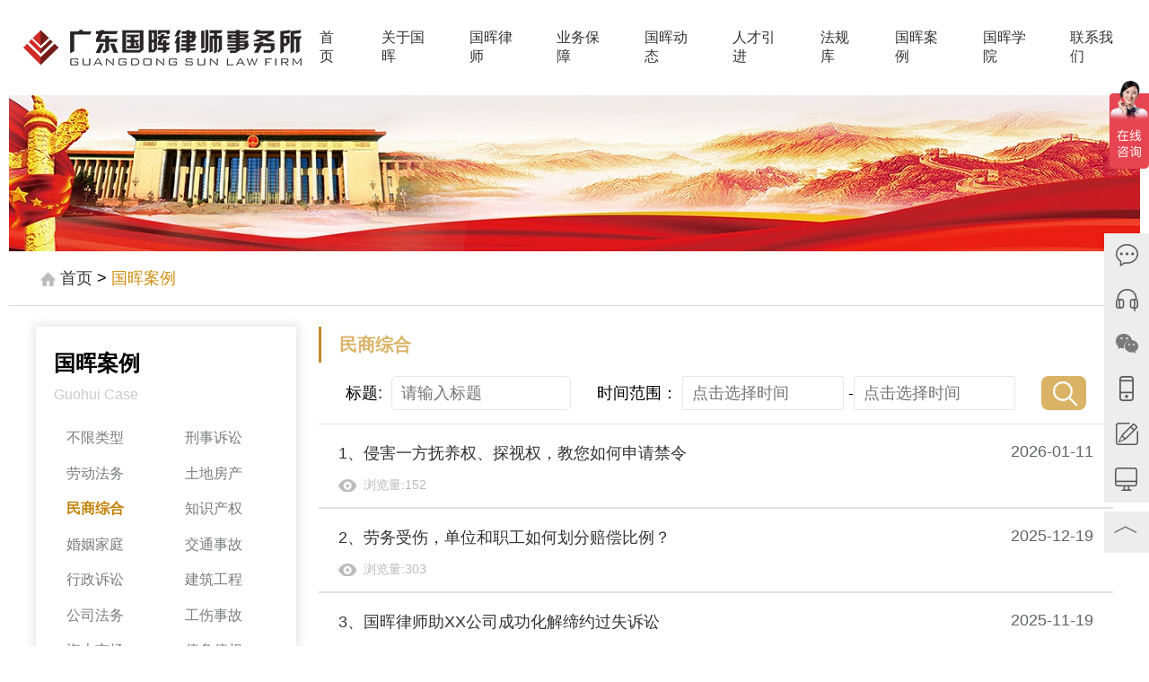

--- FILE ---
content_type: text/html; charset=utf-8
request_url: https://www.sunlawyers.com/ghmszhb/bm-91p1.html
body_size: 37455
content:


<!DOCTYPE html>

<html>
<head><meta http-equiv="Content-Type" content="text/html; charset=utf-8" />
<link rel="shortcut icon" href="/images/favicon.ico" type="image/x-icon" /><link href="/v3/css/base.css" rel="stylesheet" /><link href="/v3/css/new_main.css?v=1.0.0.2" rel="stylesheet" />
    <style>
        .nav {
            display: flex;
        }

        .nav-item {
            position: relative;
            padding:32px 20px 32px 20px;
            /*padding: 0 20px;*/
        }

        .nav-item a {
            display: block;
            transition: color .2s;
            font-size: 16px;
            /*line-height: 60px;*/
        }

        .nav-item::after {
            content: '';
            position: absolute;
            bottom: 6px;
            left: 50%;
            transform: translateX(-50%);
            width: 26px;
            height: 6px;
            background: #dfc38c;
            border-radius: 3px;
            opacity: 0;
            transition: all .25s ease;
        }

        .nav-item.active::after {
            opacity: 1;
        }

        .nav-item a:hover {
            color: #dfc38c;
        }

        /* 下拉菜单 */
        .sub-menu {
            position: absolute;
            top: 100%;
            left: 50%;
            transform: translateX(-50%);
            background: #dfc38c;
            min-width: 140px;
            display: none;
            box-shadow: 0 2px 10px rgba(0,0,0,.15);
            z-index: 999;
        }

        .nav-item .sub-menu a:hover {
            color: #fff;
        }

        .sub-menu li a{
            text-align:center;
            color:#fff;
            line-height: 36px;
        }

        /* hover 显示 */
        .nav-item.has-sub:hover .sub-menu {
            display: block;
        }
    </style>
    <script src="/js/jquery-1.9.1.min.js"></script>
    
    
    <script type="text/javascript">
        function ZS(obj) {
            obj.setAttribute("href", "//affim.baidu.com/unique_20835784/chat?siteId=9057782&userId=20835784&siteToken=65e656d0717f2960b092dfcde201a311");

            //if ($('#nb_invite_ok').length > 0) {
            //    $('#nb_invite_ok').click();
            //}
            //openJesongChatByGroup(50110, 64450);
        }
        var s = "x";
    </script>
    
    <title>广东律师事务所-民商综合部-国晖案例</title>
    <meta name="description" content="成功案例" />
    <meta name="keywords" content="成功案例" />
    <style type="text/css">
        .map {
            height: 60px;
            font-size: 18px;
            line-height: 60px;
            width: 1200px;
            margin: auto;
        }

        #Title {
            width: 200px;
            display: inline-block;
            margin-left: 10px;
            border-radius: 6px;
        }

        .s-date {
            border-radius: 6px;
            border-width: 1px;
            border-style: solid;
            border-color: #e6e6e6;
            height: 38px;
        }

        .s {
            font-size: 18px;
            display: flex;
            justify-content: space-between;
            padding: 15px 30px;
        }

        .w-r {
            width: 900px;
        }

        .anli-type {
            height: 40px;
            font-size: 20px;
            line-height: 40px;
            padding: 0px 20px;
            border-left: 3px solid #bf8b23;
            color: #DAB366;
            font-weight: 600;
        }

        .Searchs {
            width: 50px;
            height: 38px;
            background: url(/v3/images/Search-1.png) no-repeat;
            border: none;
            background-position: 13px 6px;
            border-radius: 8px;
            background-color: #DAB366;
        }

        .n {
            display: flex;
            font-size: 18px;
            padding: 10px 2px;
            justify-content: space-between;
            color: #606266;
        }

        .v {
            color: #bbbbbb;
            padding: 5px 2px;
        }

            .v img {
                margin-right: 8px;
            }

        .n-title {
            width: 700px;
        }

        .con-news li {
            padding: 10px 20px;
            border-top: 1px solid #0000001f;
            border-bottom: 1px solid #0000001f;
        }

        #con-right-bom-fy {
            margin: 30px;
        }

        .s-time input {
            width: 180px;
            display: inline-block;
        }

        .lvs-top {
            font-size: 20px;
            padding-left: 10px;
            border-left: 3px solid #bf8b23;
            color: #c78f1e;
        }

        .lvs {
            width: 275px;
            height: 380px;
            padding: 20px 8px;
            background-color: #c9c9c926;
            margin-top: 20px;
        }

        .lawyer {
            display: flex;
            margin: 30px 0px;
        }

            .lawyer > img {
                max-height: 140px;
                max-width: 100px;
                border-radius: 5px;
            }

            .lawyer p:nth-child(1) {
                font-size: 18px;
            }

            .lawyer p:nth-child(2) {
                color: #DAB366;
                font-size: 16px;
                margin: 5px 0px;
            }

            .lawyer p:nth-child(3) {
                color: #606266d4;
                overflow: hidden;
                text-overflow: ellipsis;
                display: block;
                height: 78px;
            }
    </style>
    <link href="/v3/layui/css/layui.css" rel="stylesheet" />
    <script src="/v3/layui/layui.js"></script>
    <script type="text/javascript">
        function date(date) {
            var nowdate = new Date(date).toLocaleDateString().replace(/\//g, '-');
            var dates = new Date(nowdate);
            var date = "";
            var y = dates.getFullYear();
            var m = dates.getMonth() + 1;
            var d = dates.getDate();
            date += y + "-";
            if (m < 10) {
                date += "0" + m + "-";
            }
            else {
                date += m + "-";
            }
            if (d < 10) {
                date += "0" + d;
            }
            else {
                date += d;
            }
            return date
        }
        var layer, form, laypage;

        layui.use(['layer', 'laypage', 'form'], function () {
            layer = layui.layer; form = layui.form; laypage = layui.laypage;

            var now = getnowtime();

            $(function () {
                $(".con-xz ul li a").each(function () {
                    var dmId = $(this).attr('id');
                    if (dmId == "dmId91") {
                        $("#dmId91").css("background", "#d1342f");
                        $("#dmId91").css("padding", "5px");
    
                        $("#dmId91").css("color", "white");
                    }
                });
                $("#dmId91").css({ "color": "rgb(195, 129, 6)", "font-weight": "600" });
                $(".anli-type").text($("#dmId91").text())
                //$("#startDate").val(request('sDate'));
                //$("#endDate").val(request('eDate'));
                //获取标题中文参数
                var postData = GetRequest();
                var Titles = '';
                if (postData != null) {
                    $("#Title").val(postData.Title);
                    Titles = postData.Title;
                    $("#startDate").val(postData.sDate);
                    $("#endDate").val(postData.eDate);
                }
                GetDeptNews(1,13,91, 'ghmszhb', $("#startDate").val(), $("#endDate").val(), Titles);

                $(".Searchs").click(function () {
                    GetDeptNews(1,13,91, 'ghmszhb', $("#startDate").val(), $("#endDate").val(), $("#Title").val());
                });
            });

        });

        function GetDeptNews(page, BDId, DMId, PYName, sDate, eDate, Title) {
            console.log(page, BDId, DMId, PYName, sDate, eDate, Title);
            var options = {
                url: "/Ajax",    //请求的url地址
                dataType: "json",   //返回格式为json
                data: { page: page, BDId: BDId, DMId: DMId, sDate: sDate, eDate: eDate, Title: Title, fn: "GetDeptNews" },    //参数值
                type: "post",   //请求方式
                success: function (json) {

                    var jsonObj = eval(json);

                    var _html = new Array();
                    if (typeof jsonObj === 'undefined') {
                        _html.push('暂无国晖案例信息');
                    }
                    else {
                        //$("#dmId91").text();

                        $.each(jsonObj.TableInfo, function (i, o) {

                            var nowTime = new Date();
                            var postTime1 = new Date(Date.parse(unescape(o.CreateTime)));
                            var nowTime1 = new Date(Date.parse(nowTime));
                            var leaveDay = parseInt((nowTime1.getTime() - postTime1.getTime()) / (1000 * 60 * 60 * 24));
                            var newimg = '';
                            if (leaveDay < 7) {
                                newimg = '<img src="/v3/images/Category-01.png" />';
                            } else {
                                newimg = ''
                            }

                            _html.push("<li><a href='/" + unescape(o.PYName) + "/news" + unescape(o.NewsId) + ".html' title='" + unescape(o.Title) + "'><div class='n'><div class='n-title font-hidden'>" + unescape(o.num) + "、" + unescape(o.Title) + "</div></a><div>" + date(unescape(o.CreateTime)) + "</div></div><div class='v'><img src='/v3/images/11_1.png' />浏览量:" + o.Sum + "</div></li>");

                        });
                    }
                    $(".con-news ul").html(_html.join(""));
                    laypage.render({
                        elem: 'con-right-bom-fy', curr: page, count: jsonObj.Count.Column1, groups: 5, limit: 10, theme: '#DAB366', layout: ['count', 'prev', 'page', 'next', 'skip'], jump: function (obj, first) {
                            if (!first) {
                                location.href = '/' + PYName + '/bm-' + DMId + 'p' + obj.curr + '.html?sDate=' + sDate + '&eDate=' + eDate + '&Title=' + encodeURI(Title) + '';
                            }
                        }
                    });
                },
                error: function (json) {
                    layer.closeAll();
                    alert('暂无国晖案例');

                }
            };
            $.ajax(options);
        }
        function getnowtime() {
            var nowtime = new Date();
            var year = nowtime.getFullYear();
            var month = padleft0(nowtime.getMonth() + 1);
            var day = padleft0(nowtime.getDate());
            var hour = padleft0(nowtime.getHours());
            var minute = padleft0(nowtime.getMinutes());
            var second = padleft0(nowtime.getSeconds());
            var millisecond = nowtime.getMilliseconds(); millisecond = millisecond.toString().length == 1 ? "00" + millisecond : millisecond.toString().length == 2 ? "0" + millisecond : millisecond;
            return year + "-" + month + "-" + day + " " + hour + ":" + minute + ":" + second + "." + millisecond;
        }
        //补齐两位数
        function padleft0(obj) {
            return obj.toString().replace(/^[0-9]{1}$/, "0" + obj);
        }

        function request(paras) {
            var url = location.href;
            var paraString = url.substring(url.indexOf("?") + 1, url.length).split("&");
            var paraObj = {}
            for (i = 0; j = paraString[i]; i++) {
                paraObj[j.substring(0, j.indexOf("=")).toLowerCase()] = j.substring(j.indexOf("=") + 1, j.length);
            }
            var returnValue = paraObj[paras.toLowerCase()];
            if (typeof (returnValue) == "undefined") {
                return "";
            } else {
                return returnValue;
            }
        }
        //可解析中文url参数
        function GetRequest() {
            var url = decodeURI(decodeURI(location.search)); //获取url中"?"符后的字串，使用了两次decodeRUI解码
            var theRequest = new Object();
            if (url.indexOf("?") != -1) {
                var str = url.substr(1);
                strs = str.split("&");
                for (var i = 0; i < strs.length; i++) {
                    theRequest[strs[i].split("=")[0]] = unescape(strs[i].split("=")[1]);
                }
                return theRequest;
            }
        }
    </script>
<title>

</title></head>
<body>
    <img style="display:none;" src="v3/images/index_lawFirm2.png" alt="广东国晖律师事务所">
    <img style="display:none;" src="v3/images/index_lawFirm.png" alt="广东国晖律师事务所">
    <header class="header">
        
        <div style="display: flex;align-items: center;justify-content: space-between;">
            <div style="margin-left: 16px;">
                <a href="/" class="header-logo">
                    <img src="/v3/images/gh-logo.png" />
                </a>
            </div>
            <div>
                <ul class="nav">
                    <li class="nav-item">
                        <a href="/">首页</a>
                    </li>

                    <li class="nav-item has-sub">
                        <a href="/guohuijianjie.html">关于国晖</a>
                        <ul class="sub-menu">
                            <li><a href="/guohuijianjie_2.html">国晖简介</a></li>
                            <li><a href="/guohuijianjie_3.html">执业团队</a></li>
                            <li><a href="/guohuijianjie_4.html">服务方式</a></li>
                            <li><a href="/guohuijianjie_6.html">业务部门</a></li>
                        </ul>
                    </li>
                    <li class="nav-item">
                        <a href="/guohuituandui.html">国晖律师</a>
                    </li>
                    
                    <li class="nav-item">
                        <a href="/Guarantee.html">业务保障</a>
                    </li>
                    <li class="nav-item has-sub">
                        <a href="/dynamicsList.html">国晖动态</a>

                        <!-- 下拉菜单：放在 li 里面 -->
                        <ul class="sub-menu">
                            <li><a href="/dynamicsList.html">所内动态</a></li>
                            <li><a href="/hdjylist.html">国晖剪影</a></li>
                            <li><a href="/jianxun.html">聘请顾问</a></li>
                            <li><a href="/caseParty.html">委托案件</a></li>
                            <li><a href="/xinwenbaodao.html">新闻热点</a></li>
                            <li><a href="/falvpeixun/bumen-4190p1.html">法律培训</a></li>
                        </ul>
                    </li>
                    <li class="nav-item">
                        <a href="/zhaopin.html">人才引进</a>
                    </li>
                    <li class="nav-item">
                        <a href="http://www.law-data.cn/lawbase.html" rel="nofollow">法规库</a>
                    </li>
                    <li class="nav-item">
                        <a href="/qbbm/bm-0p1.html">国晖案例</a>
                    </li>
                    <li class="nav-item">
                        <a href="/LawyerCollegeList0.html">国晖学院</a>
                    </li>
                    <li class="nav-item">
                        <a href="/lianxiwomen.html">联系我们</a>
                    </li>
                </ul>
            </div>
        </div>
        <div class="bg top-bg"></div>
    </header>

    
    <section class="w">
        <div class="h">
            <div class="map">
                <p id="body_Sitemap_smp"><img src='/v3/images/2_2.png'class='iconhome'/><a href="/index.html">首页</a> &gt; <a href="/qbbm/bm-0p1.html">国晖案例</a></p>
<script>
    $(function () {
        $("#body_Sitemap_smp a").last().css('color', '#ce8d0e');
    })
</script>
            </div>
        </div>
    </section>
    <section class="w">
        <div class="w-bodys" style="display: flex; margin-bottom: 30px;">
            <div>
                <div class="bom-dh" style="height: 600px">
                    <h2 class="dh-zh">国晖案例</h2>
                    <p class="dh-en">Guohui Case</p>
                    <ul>
                        <li id="lId0"><a class="bmtype" id="dmId0" href="/qbbm/bm-0p1.html">不限类型</a></li>
                        
                                <li id="lId74"><a id="dmId74" href="/ghxsflb/bm-74p1.html">刑事诉讼</a></li>
                            
                                <li id="lId79"><a id="dmId79" href="/ghldrsb/bm-79p1.html">劳动法务</a></li>
                            
                                <li id="lId85"><a id="dmId85" href="/ghfdcb/bm-85p1.html">土地房产</a></li>
                            
                                <li id="lId91"><a id="dmId91" href="/ghmszhb/bm-91p1.html">民商综合</a></li>
                            
                                <li id="lId96"><a id="dmId96" href="/ghzscqb/bm-96p1.html">知识产权</a></li>
                            
                                <li id="lId109"><a id="dmId109" href="/ghhyjtb/bm-109p1.html">婚姻家庭</a></li>
                            
                                <li id="lId115"><a id="dmId115" href="/ghjtsgb/bm-115p1.html">交通事故</a></li>
                            
                                <li id="lId121"><a id="dmId121" href="/ghxzflb/bm-121p1.html">行政诉讼</a></li>
                            
                                <li id="lId127"><a id="dmId127" href="/ghjzgcb/bm-127p1.html">建筑工程</a></li>
                            
                                <li id="lId139"><a id="dmId139" href="/ghqyfwb/bm-139p1.html">公司法务</a></li>
                            
                                <li id="lId401"><a id="dmId401" href="/ghrsshb/bm-401p1.html">工伤事故</a></li>
                            
                                <li id="lId450"><a id="dmId450" href="/ghgpzqb/bm-450p1.html">资本市场</a></li>
                            
                                <li id="lId451"><a id="dmId451" href="/ghgjflb/bm-451p1.html">债务债权</a></li>
                            
                                <li id="lId464"><a id="dmId464" href="/ghrsqqb/bm-464p1.html">人身侵权</a></li>
                            
                                <li id="lId465"><a id="dmId465" href="/ghzljfb/bm-465p1.html">租赁纠纷</a></li>
                            
                                <li id="lId466"><a id="dmId466" href="/ghccjfb/bm-466p1.html">财产纠纷</a></li>
                            
                                <li id="lId467"><a id="dmId467" href="/ghqyglb/bm-467p1.html">企业管理</a></li>
                            
                                <li id="lId468"><a id="dmId468" href="/ghgqjfb/bm-468p1.html">股权纠纷</a></li>
                            
                                <li id="lId469"><a id="dmId469" href="/ghylsgb/bm-469p1.html">合同纠纷</a></li>
                            
                                <li id="lId470"><a id="dmId470" href="/ghmmzrb/bm-470p1.html">买卖转让</a></li>
                            
                                <li id="lId471"><a id="dmId471" href="/ghjdjfb/bm-471p1.html">借贷纠纷</a></li>
                            
                                <li id="lId473"><a id="dmId473" href="/ghycjcb/bm-473p1.html">遗产继承</a></li>
                            
                                <li id="lId474"><a id="dmId474" href="/ghxfwqb/bm-474p1.html">消费维权</a></li>
                            
                    </ul>
                </div>
                <div class="lvs">
                    <div class="lvs-top">推荐律师</div>
                    
                            <a href="/guohuituandui148.html" target="_blank">
                                <div class="lawyer">
                                    <img src="https://n.sunlawyers.com/UploadBase/Photo/148.png" />
                                    <div style="padding: 10px;">
                                        <p>邹志聪律师</p>
                                        <p><span>深圳20年执业经验</span></p>
                                        <p>【专业领域】:合同纠纷、企业法律顾问、知识产权、金融保险、民事诉讼代理、刑事辩护。</p>
                                    </div>
                                </div>
                            </a>
                        
                            <a href="/guohuituandui384.html" target="_blank">
                                <div class="lawyer">
                                    <img src="https://n.sunlawyers.com/UploadBase/Photo/384.png" />
                                    <div style="padding: 10px;">
                                        <p>王红梅律师</p>
                                        <p><span>深圳20年执业经验</span></p>
                                        <p>【专业领域】:知识产权。</p>
                                    </div>
                                </div>
                            </a>
                        
                </div>
            </div>
            <div class="w-r">
                <div class="anli-type">
                    不限类型
                </div>
                <div class="s">
                    <div class="s-title">
                        标题:<input type="text" id="Title" name="Title" placeholder="请输入标题" autocomplete="off" class="layui-input">
                    </div>
                    <div class="s-time">
                        时间范围：
                            <input type="text" class="layui-input s-date" placeholder="点击选择时间" id="startDate">
                        -<input type="text" class="layui-input s-date" placeholder="点击选择时间" id="endDate">
                    </div>
                    <button class="Searchs"></button>
                </div>
                <div class="con-news">
                    <ul>
                    </ul>
                    <div style="text-align: center;">
                        <div id="con-right-bom-fy"></div>
                    </div>
                </div>
            </div>
        </div>
    </section>


    <section class="service">
        <div class="service-top">
            <a href="javascript:;" data-index="4" onclick="ZS(this)" style="height: 49px;">
                <img src="/v3/images/drgr_14.png" /></a>
            <a href="javascript:;" data-index="5" class="service-a5" style="height: 50px;">
                <img src="/v3/images/drgr_08.png" /></a>
            <a href="/QRcode.html" data-index="2" style="height: 48px;">
                <img src="/v3/images/drgr_11.png" /></a>
            <a href="javascript:;" data-index="3" style="height: 52px;">
                <img src="/v3/images/drgr_05.png" /></a>
            <a href="/proposal.html" data-index="6" style="height: 49px;">
                <img src="/v3/images/drgr_17.png" /></a>
            <a href="javascript:;" data-index="1" style="height: 52px;" onclick='window.location.href="//n.sunlawyers.com"'>
                <img src="/v3/images/drgr_03.png" /></a>
            
        </div>
        <div class="service-bot">
            <a href="javascript:;">
                <p>︿</p>
            </a>
        </div>
        <div class="weixing-shows">
            <img src="/v3/images/erweima.png" />
            <div class="weixing-txt">
                打开手机浏览器扫一扫
            </div>
        </div>
        <div class="zx">
            <p class="zx-p1">电话咨询热线：</p>
            <p class="zx-p2">400-6262-163</p>
            <hr />
            <a href="javascript:;" onclick="ZS(this)">在线咨询</a>
            <div style="text-align:center;"><img src="/v3/images/customerservice.png" style="width:100px;height:100px;" /></div> 
        </div>
        <div class="service-d2">
            微信公众号
        </div>
        <div class="service-d3">
            在线咨询
        </div>
        <div class="service-d4">
            投诉建议
        </div>
        <div class="service-d1">
            内部平台
        </div>
        <div class="service-d7">
            案件查询
        </div>
    </section>
    <footer class="foot">
        <div class="foot-w">
            <div class="foot-l">
                <div class="foot-l-l">
                    <div class="foot-lianxi a-color">
                        联系电话:<img style="margin-left: 10px;" src="/v3/images/foot-phone.png" />
                    </div>
                    <div class="foot-beian">
                        <a href="http://www.beian.gov.cn/portal/registerSystemInfo?recordcode=44030402001598" class="a-color">粤公网安备 44030402001598号</a>
                    </div>
                </div>
                <div class="foot-l-r">
                    <div class="foot-none">
                        <div>
                            <img src="/v3/images/NewProfile-01.png" />
                        </div>
                        <div>
                            <img src="/v3/images/NewProfile-02.png" />
                        </div>
                        <div>
                            <img src="/v3/images/guohui-mingpian.jpg" />
                        </div>
                    </div>
                    <img src="/v3/images/foot-wx.png" id="wx" />
                    <img src="/v3/images/foot-dy.png" id="dy" />
                    <img src="/v3/images/foot-wxapp.png" id="wxapp" />
                </div>
            </div>
            <div class="foot-r a-color">
                <div>
                    <p>Copyright&copy 广东国晖律师事务所 版权所有</p>
                    <p><a href="http://www.fatongwangluo.com/" style="margin-right: 15px" class="a-color">技术支持</a><a href="http://beian.miit.gov.cn/" class="a-color">粤ICP备12008489号</a><a style="margin-left: 10px;" target="_blank" href="https://xyt.xcc.cn/getpcInfo?sn=1627916557776535552&certType=8&url=*.sunlawyers.com&language=CN"><img src="https://program.xinchacha.com/xyt/xcc_small_ssl.png" style="width:15px;margin-bottom: -3px;"></a></p>
                </div>
                <div style="margin-left: 50px;"><img style=" width: 102px;height: 100px;" src="/v3/images/NewProfile-01.png"  /></div>
            </div>
            
        </div>
    </footer>
    
    <script>
        layui.use('laydate', function () {
            var laydate = layui.laydate;
            laydate.render({
                elem: '#startDate'
                , format: 'yyyy-MM-dd'
            });
            laydate.render({
                elem: '#endDate'
                , format: 'yyyy-MM-dd'
            });
            $(".header-ul>ul>a>li:eq(8)").css({ "background-color": "#DAB366", "color": "white" });
        });
    </script>


    

    <script type="text/javascript">
        $(function () {
            if (s == "y") {
                if (window.innerWidth > 1530)
                {
                    $(".top-bg").css({ 'background': "url('/v3/images/banner.jpg') no-repeat center", 'height': "430px" });
                } else
                {
                    $(".top-bg").css({ 'background': "url('/v3/images/banner1.jpg') no-repeat center", 'height': "368px" });
                }
            } else
            {
                if (window.innerWidth > 1600) {
                    $(".top-bg").css({ 'background': "url('/v3/images/top-bg.jpg') no-repeat center", 'height': "230px" });
                } else if (window.innerWidth > 1480) {
                    $(".top-bg").css({ 'background': "url('/v3/images/top-bg2.jpg') no-repeat center", 'height': "191px" });
                } else
                {
                    $(".top-bg").css({ 'background': "url('/v3/images/top-bg3.jpg') no-repeat center", 'height': "174px" });
                }
            }
            $(".service-top a").hover(function () {
                var index = $(this).data("index");
                if (index === 1) {
                    $(".service-d1").animate({ "right": "50px" });
                    $(this).find("img").attr("src", "/v3/images/drgr_03a.png");
                } else if (index === 2) {
                    $(".service-d2").animate({ "right": "50px" });
                    $(this).find("img").attr("src", "/v3/images/drgr_11a.png");
                } else if (index === 3) {
                    $(".weixing-shows").show();
                    $(this).find("img").attr("src", "/v3/images/drgr_05a.png");
                } else if (index === 4) {
                    $(".service-d3").animate({ "right": "50px" });
                    $(this).find("img").attr("src", "/v3/images/drgr_14a.png");
                } else if (index === 5) {
                    $(".zx").show();
                    $(this).css("background", "#ce1218");
                    $(this).find("img").attr("src", "/v3/images/drgr_08a.png");
                } else if (index === 6) {
                    $(".service-d4").animate({ "right": "50px" });
                    $(this).find("img").attr("src", "/v3/images/drgr_17a.png");
                } else if (index === 7) {
                    $(".service-d7").animate({ "right": "50px" });
                    $(this).find("img").attr("src", "/v3/images/drgr_18a.png");
                }
            }, function () {
                var index = $(this).data("index");

                if (index === 1) {
                    $(".service-d1").animate({ "right": "-200px" });
                    $(this).find("img").attr("src", "/v3/images/drgr_03.png");
                } else if (index === 2) {
                    $(".service-d2").animate({ "right": "-200px" });
                    $(this).find("img").attr("src", "/v3/images/drgr_11.png");
                } else if (index === 3) {
                    $(".weixing-shows").hide();
                    $(this).find("img").attr("src", "/v3/images/drgr_05.png");
                } else if (index === 4) {
                    $(".service-d3").animate({ "right": "-200px" });
                    $(this).find("img").attr("src", "/v3/images/drgr_14.png");
                } else if (index === 5) {
                    $(".zx").hide();
                    $(".service-a5").css("background", "#ededed");
                    $(".service-a5").find("img").attr("src", "/v3/images/drgr_08.png");
                } else if (index === 6) {
                    $(".service-d4").animate({ "right": "-200px" });
                    $(this).find("img").attr("src", "/v3/images/drgr_17.png");
                } else if (index === 7) {
                    $(".service-d7").animate({ "right": "-200px" });
                    $(this).find("img").attr("src", "/v3/images/drgr_18.png");
                }
            });

            $(".zx").hover(function () {
                $(".zx").show();
                $(".service-a5").css("background", "#ce1218");
                $(".service-a5").find("img").attr("src", "/v3/images/drgr_08a.png");
            }, function () {
                $(".zx").hide();
                $(".service-a5").css("background", "#ededed");
                $(".service-a5").find("img").attr("src", "/v3/images/drgr_08.png");
            });

            $(".service-bot").click(function () {
                $('html,body').animate({ scrollTop: 0 }, 500);
            });

            //$(".head-b a").each(function () {
            //    $this = $(this);
            //    if ($this[0].href == String(window.location)) {
            //        $(".head-b a").removeClass("head-active");
            //        $this.addClass("head-active");
            //    }
            //});

            //$(".header-r a").each(function () {
            //    $this = $(this);
            //    if ($this[0].href == String(window.location)) {
            //        $(".header-r a").removeClass("header-active");
            //        $this.addClass("header-active");
            //    }
            //});

            //$('.nav-item > a').on('click', function () {
            //    $('.nav-item').removeClass('active');
            //    $(this).parent().addClass('active');
            //});

            $('.nav-item a').each(function () {
                if (location.pathname === this.pathname) {
                    $(this).parent().addClass('active');
                }
            });

            $("#wx").hover(function () {
                $(".foot-none>div:eq(0)").show();
            }, function () {
                $(".foot-none>div:eq(0)").hide();
            });
            $("#dy").hover(function () {
                $(".foot-none>div:eq(1)").show();
            }, function () {
                $(".foot-none>div:eq(1)").hide();
            });
            $("#wxapp").hover(function () {
                $(".foot-none>div:eq(2)").show();
            }, function () {
                $(".foot-none>div:eq(2)").hide();
            });

            //$(".head-ul2").hover(function () {
            //    $("#navul").show();
            //}, function () {
            //    $("#navul").hide();
            //});
            //$("#navul").hover(function () {
            //    $("#navul").show();
            //    $(".head-ul2").addClass("black");
            //}, function () {
            //    $("#navul").hide();
            //    $(".head-ul2").removeClass("black");
            //});

            //$.ajax({
            //    url: "/Ajax",
            //    data: { fn: "GetIntro" },
            //    type: "post",
            //    success: function (json) {
            //        /*1 7 8 9 10 12 13 14 15 16 17*/
            //        json = JSON.parse(json);
            //        for (var i = 0; i < json.length; i++) {
            //            if (json[i].id == 6) {
            //                $("#jjmenu").append("<li id='lId" + json[i].id + "' class='bm'><a id='ocId" + json[i].id + "' href='/guohuijianjie_" + json[i].id + ".html'>" + json[i].Name + "</a> <ul id='bumen'></ul></li>");
            //            }
            //            else if (json[i].id == 1 || json[i].id == 7 || json[i].id == 8 || json[i].id == 9 || json[i].id == 10 || json[i].id == 12 || json[i].id == 13 || json[i].id == 14 || json[i].id == 15 || json[i].id == 16 || json[i].id == 17) {
            //                //$("#bumen").append("<li id='lId" + json[i].id + "'><a id='ocId" + json[i].id + "' href='guohuijianjie_" + json[i].id + ".html'>" + json[i].Name + "</a></li>");
            //            }
            //            else if (json[i].id == 5) {
            //                //推广部v3不要服务保障
            //            }
            //            else {
            //                $("#jjmenu").append("<li id='lId" + json[i].id + "'><a id='ocId" + json[i].id + "' href='/guohuijianjie_" + json[i].id + ".html'>" + json[i].Name + "</a></li>");
            //            }
            //        }
            //    }
            //});

            //$(".head-ul1").hover(function () {
            //    $("#navul2").show();
            //}, function () {
            //    $("#navul2").hide();
            //});
            //$("#navul2").hover(function () {
            //    $("#navul2").show();
            //    $(".head-ul1").addClass("black");
            //}, function () {
            //    $("#navul2").hide();
            //    $(".head-ul1").removeClass("black");
            //});
        });
    </script>
    
    <link href="https://wxapi.sunlawyers.com/v3/css/AddVisit.css?typeId=1&m=ghmszhb" rel="stylesheet" />
    <script>
        var _hmt = _hmt || [];
        (function () {
            var hm = document.createElement("script");
            hm.src = "//hm.baidu.com/hm.js?65e656d0717f2960b092dfcde201a311";
            var s = document.getElementsByTagName("script")[0];
            s.parentNode.insertBefore(hm, s);
        })();
    </script>
</body>
</html>


--- FILE ---
content_type: text/css
request_url: https://www.sunlawyers.com/v3/css/base.css
body_size: 2143
content:
body, div, dl, dt, dd, ul, ol, li, h1, h2, h3, h4, h5, h6, pre, code, form, fieldset, legend, input, textarea, p, blockquote, th, td, hr, button, article, aside, details, figcaption, figure, footer, header, hgroup, menu, nav, section {
    margin: 0;
    padding: 0; /*font-family:"Microsoft Yahei";*/
    font-family: 'Helvetica Neue','Helvetica','Arial','Hiragino Sans GB','WenQuanYi Micro Hei','Microsoft Yahei',sans-serif;
}

img {
    border: none;
}

li {
    list-style-type: none;
}

a {
    text-decoration: none;
    color: #000000;
}

.ib {
    display: inline-block;
    vertical-align: top;
}
.font-hidden {
    overflow: hidden;
    text-overflow: ellipsis;
    white-space: nowrap
}
.w {
    width: 90%;
    margin: 0 auto;
    min-width: 1260px;
}
.h {
    border-bottom: 1px solid #dddadc; margin-bottom: 23px;
}
.w-h {
    width: 1200px;
    margin: auto;
    height: 60px;
    line-height: 60px;
    font-size:18px;
}
.w-bodys {
    width: 1200px;
    margin: auto;
}
/*����ҳ����ർ��*/

.bom-dh {
    display: inline-block;
    margin-bottom: -3px;
    width: 290px;
    /*height: 520px;*/
    margin-right: 25px;
    box-shadow: 0 0 9px 3px #9999993d;
}

    .bom-dh ul li {
        float: left;
        width: 120px;
        height: 27.5px;
        text-align: center;
        line-height: 27px;
        padding: 6px;
    }

        .bom-dh ul li:last-child {
            border-bottom-color: #c92420;
        }

        .bom-dh ul li a {
            color: #606266d4;
            font-size: 16px;
            display: block;
        }

        .bom-dh ul li:hover {
            background-color: #DAB366;
        }

        .bom-dh ul li:last-child:hover {
            border-bottom-color: white;
        }

        .bom-dh ul li:hover a {
            color: white;
        }


.dh-zh {
    display: inline-block;
    padding: 25px 0px 10px 20px;
    font-size:24px!important;
    font-weight:600!important;
}

.dh-en {
    display: block;
    padding: 0px 0px 19px 20px;
    color: #a9a9a99e;
    font-size: 16px;
}

--- FILE ---
content_type: text/css
request_url: https://www.sunlawyers.com/v3/css/new_main.css?v=1.0.0.2
body_size: 7894
content:
.head {
    width: 100%;
    min-width: 1260px;
    display: none;
}

.a-color {
    color: #ebeef5 !important;
}

.header {
    width: 90%;
    margin: 0 auto;
    min-width: 1260px;
}

/*.header-con {
    display: flex;
    height: 95px;
}*/

/*.header-logo {
    display: block;
    margin-left: 10px;
    margin-top: 27px;
}*/

    .header-logo img {
        max-width: 310px;
    }

.top-bg {
    background: url('/v3/images/top-bg.png') no-repeat center;
    height: 233px;
}


/*.header-r {
    flex: 1;
    position: relative;
    margin-left: 25px;
}*/

.black {
    background-color: #DAB366;
    color: white;
}

/*.header-ul {
    position: relative;
}

    .header-ul > ul > a > li {
        float: left;
        margin-right: 15px;
        line-height: 95px;
        padding: 0 5px;
        font-size: 18px;
    }

        .header-ul > ul > a > li:hover {
            background-color: #DAB366;
            color: white;
        }
    #navul a {
        color: white;
        font-size: 15px;
    }

        #navul a:hover {
            font-weight: 600;
        }

    #navul li {
        line-height: 35px;
        text-align: center;
    }
#navul {
    width: 87px;
    position: absolute;
    background: url(/v3/images/navul.png);
    display: none;
    top: 93px;
    left: 444px;
}

    #navul a {
        color: white;
        font-size: 15px;
    }

        #navul a:hover {
            font-weight: 600;
        }

    #navul li {
        line-height: 35px;
        text-align: center;
    }
#navul2 {
    width: 87px;
    position: absolute;
    background: url(/v3/images/navul.png);
    display: none;
    top: 93px;
    left: 57px;
}

    #navul2 a {
        color: white;
        font-size: 15px;
    }

        #navul2 a:hover {
            font-weight: 600;
        }

    #navul2 li {
        line-height: 35px;
        text-align: center;
    }*/


.foot {
    width: 100%;
    background: #787878cf;
    /*height: 90px;*/
    min-width: 1270px;
    margin-top: 15px;
}

.bg {
    width: 100%;
    -webkit-background-size: cover;
    -moz-background-size: cover;
    -o-background-size: cover;
    background-size: cover;
}


.service {
    position: fixed;
    top: 260px;
    right: 0px;
    width: 50px;
}

.service-top {
    width: 50px;
    position: relative;
    z-index: 3;
}

    .service-top a {
        display: flex;
        display: -moz-box; /*firefox*/
        display: -ms-flexbox; /*IE10*/
        display: -webkit-box; /*Safari*/
        display: -webkit-flex; /*Chrome*/
        width: 50px;
        background: #ededed;
        align-items: center;
        justify-content: center;
    }

.service-bot {
    margin-top: 10px;
}

    .service-bot a {
        display: block;
        width: 50px;
        text-align: center;
        padding: 10px 0;
        font-size: 30px;
        background: #ededed;
    }

        .service-bot a p {
            margin-top: -15px;
            color: #777;
        }

        .service-top a:hover, .service-bot a:hover {
            background: #ce1218;
        }

            .service-bot a:hover p {
                color: white;
            }

.service-d1 {
    background: #ce1218;
    text-align: center;
    width: 160px;
    height: 52px;
    line-height: 52px;
    font-size: 18px;
    top: 248px;
    right: -200px;
    position: absolute;
    color: white;
    z-index: 2;
}

.weixing-shows {
    display: none;
    width: 210px;
    height: 250px;
    position: absolute;
    background: white;
    top: 48px;
    right: 55px;
    z-index: 999;
    border: 1px solid #dddddd;
}

    .weixing-shows img {
        width: 200px;
        margin: 5px 5px 5px 5px;
    }

.weixing-txt {
    position: relative;
    top: -6px;
    width: 160px;
    margin: 0 auto;
    text-align: center;
}

.zx {
    display: none;
    width: 210px;
    position: absolute;
    background: white;
    top: 0;
    right: 51px;
    z-index: 999;
    border: 1px solid #dddddd;
}

.zx-p1 {
    margin-top: 20px;
    text-align: center;
    font-size: 18px;
}

.zx-p2 {
    margin-top: 5px;
    margin-left: 45px;
    font-size: 18px;
}

.zx hr {
    width: 150px;
    margin: 15px auto;
    background: #ccc;
    border: none;
    height: 1px;
}

.zx a {
    display: block;
    margin-left: 55px;
    color: white;
    background: #ce1218;
    width: 100px;
    height: 35px;
    line-height: 35px;
    text-align:center;
    border-radius: 8px;
}

.service-d2 {
    background: #ce1218;
    text-align: center;
    width: 160px;
    height: 48px;
    line-height: 48px;
    font-size: 18px;
    top: 99px;
    right: -200px;
    position: absolute;
    color: white;
    z-index: 2;
}

.service-d3 {
    background: #ce1218;
    text-align: center;
    width: 160px;
    height: 49px;
    line-height: 49px;
    font-size: 18px;
    top: 0;
    right: -200px;
    position: absolute;
    color: white;
    z-index: 2;
}

.service-d4 {
    background: #ce1218;
    text-align: center;
    width: 160px;
    height: 49px;
    line-height: 49px;
    font-size: 18px;
    top: 199px;
    right: -200px;
    position: absolute;
    color: white;
    z-index: 2;
}

.service-d7 {
    background: #ce1218;
    text-align: center;
    width: 160px;
    height: 49px;
    line-height: 49px;
    font-size: 18px;
    top: 300px;
    right: -200px;
    position: absolute;
    color: white;
    z-index: 2;
}

/*.head-active {
    font-weight: 600;
}

.header-little {
    float: right;
    display: flex;
    padding: 25px 0px 0px 20px;
}

.header-little-1 {
    padding: 10px;
    margin-right: 10px;
    border: 1px silver solid;
}

.header-little-2 {
    padding: 10px;
    border: 1px silver solid;
}

.header-ul {
    float: right;
}*/

.foot-w {
    justify-content: space-evenly;
    display: flex;
}

.foot-l {
    display: flex;
    padding-top: 4px;
}

.foot-lianxi {
    padding: 8px;
    line-height: 39px;
    vertical-align: middle;
    display: flex;
}

.foot-beian {
    padding: 4px;
}

.foot-l-r {
    padding: 28px 35px;
    position: relative;
}

    .foot-l-r > img {
        margin-right: 15px;
    }

.foot-r {
    padding-top: 15px;
    line-height: 35px;
    display:flex;
}

.iconhome {
    width: 15px;
    padding: 0px 6px;
}

#wxapp {
    height: 24px;
}

.foot-none img {
    width: 204px;
    height: 200px;
}

.foot-none > div {
    width: 204px;
    height: 200px;
    position: absolute;
    display: none;
}

.foot-none > div {
    background-color: white;
}

    .foot-none > div:nth-child(1) {
        bottom: 80px;
        right: 50px;
    }

    .foot-none > div:nth-child(2) {
        bottom: 80px;
        right: 5px;
    }

    .foot-none > div:nth-child(3) {
        bottom: 80px;
        left: 30px;
    }

/*@media screen and (max-width:1530px) {
    .header-r {
        margin-left: 20px;
    }
    .header-logo {
        display: block;
        margin-left: 10px;
    }
    .header-ul > ul > a > li {
        font-size: 17px;
        margin-right: 12px;
    }
    #navul {
        left: 411px;
        width: 84px;
    }
    #navul2 {
        left: 51px;
        width: 83px;
    }
}
@media screen and (max-width:1440px) {
    .header-ul > ul > a > li {
        float: left;
        margin-right: 10px;
        line-height: 95px;
        padding: 0 5px;
        font-size: 16px;
    }
    #navul {
        left: 383px;
        width: 80px;
    }

    #navul2 {
        left: 47px;
        width: 80px;
    }
}*/


--- FILE ---
content_type: text/plain; charset=utf-8
request_url: https://www.sunlawyers.com/Ajax
body_size: 149499
content:
"({\"TableInfo\":[ { \"num\":\"1\",\"NewsId\":\"13766\",\"Title\":\"%u4FB5%u5BB3%u4E00%u65B9%u629A%u517B%u6743%u3001%u63A2%u89C6%u6743%uFF0C%u6559%u60A8%u5982%u4F55%u7533%u8BF7%u7981%u4EE4\",\"Resume\":\"\",\"Content\":\"%3Cp%3E%3Cspan%20style%3D%22font-size%3A18px%3B%22%3E%3Cspan%20style%3D%22line-height%3A3em%3B%22%3E%26nbsp%3B%20%26nbsp%3B%20%26nbsp%3B%20%u3010%3Cspan%20style%3D%22font-family%3AArial%2CHelvetica%2Csans-serif%3B%22%3E%u6848%20%26nbsp%3B%20%26nbsp%3B%u7531%3C/span%3E%u3011%20%26nbsp%3B%u4EBA%u683C%u6743%u4FB5%u5BB3%u7981%u4EE4%u7533%u8BF7%u7EA0%u7EB7%3C/span%3E%3C/span%3E%3C/p%3E%0A%0A%3Cp%3E%3Cspan%20style%3D%22font-size%3A18px%3B%22%3E%3Cspan%20style%3D%22line-height%3A3em%3B%22%3E%26nbsp%3B%20%26nbsp%3B%20%26nbsp%3B%20%u3010%3Cspan%20style%3D%22font-family%3AArial%2CHelvetica%2Csans-serif%3B%22%3E%u6848%u60C5%u7B80%u4ECB%3C/span%3E%u3011%20%26nbsp%3B%3C/span%3E%3C/span%3E%3C/p%3E%0A%0A%3Cp%3E%3Cspan%20style%3D%22font-size%3A18px%3B%22%3E%3Cspan%20style%3D%22line-height%3A3em%3B%22%3E%26nbsp%3B%20%26nbsp%3B%20%26nbsp%3B%20%26nbsp%3B%u7533%u8BF7%u4EBA%u6C6A%u67D0%u67D0%uFF08%u5973%uFF0C1999%u5E7410%u6708%u751F%uFF09%u4E0E%u88AB%u7533%u8BF7%u4EBA%u51AF%u67D0%u67D0%uFF08%u7537%uFF0C1996%u5E747%u6708%u751F%uFF09%u56E0%u611F%u60C5%u4E0D%u548C%uFF0C%u4E8E2025%u5E748%u6708%u5411%u5E7F%u4E1C%u7701%u6DF1%u5733%u5E02%u5357%u5C71%u533A%u4EBA%u6C11%u6CD5%u9662%u63D0%u8D77%u79BB%u5A5A%u8BC9%u8BBC%u3002%u5728%u8BC9%u8BBC%u671F%u95F4%uFF0C%u51AF%u67D0%u67D0%u4E0E%u5176%u6BCD%u4EB2%u4EE5%26ldquo%3B%u63A2%u4EB2%26rdquo%3B%u4E3A%u7531%uFF0C%u5C06%u4E8C%u4EBA%u5A5A%u751F%u5973%uFF082024%u5E742%u6708%u751F%uFF09%u4ECE%u6DF1%u5733%u5E26%u81F3%u5916%u7701%u540E%uFF0C%u62D2%u7EDD%u5C06%u5B69%u5B50%u9001%u56DE%uFF0C%u5E76%u91C7%u53D6%u62C9%u9ED1%u8054%u7CFB%u65B9%u5F0F%u3001%u62D2%u7EDD%u6C9F%u901A%u7B49%u624B%u6BB5%uFF0C%u963B%u788D%u6C6A%u67D0%u67D0%u884C%u4F7F%u629A%u517B%u4E0E%u63A2%u89C6%u6743%u3002%u6C6A%u67D0%u67D0%u8BA4%u4E3A%u8BE5%u884C%u4E3A%u5DF2%u4E25%u91CD%u4FB5%u5BB3%u5176%u4F5C%u4E3A%u6BCD%u4EB2%u7684%u76D1%u62A4%u6743%uFF0C%u5E76%u53EF%u80FD%u5BF9%u5E7C%u5973%u7684%u8EAB%u5FC3%u5065%u5EB7%u9020%u6210%u957F%u671F%u4E0D%u5229%u5F71%u54CD%uFF0C%u9042%u4E8E2025%u5E749%u6708%u59D4%u6258%u56FD%u6656%u5F8B%u5E08%u4E8B%u52A1%u6240%u5F8B%u5E08%uFF0C%u5411%u6CD5%u9662%u7533%u8BF7%26ldquo%3B%u4EBA%u683C%u6743%u4FB5%u5BB3%u7981%u4EE4%26rdquo%3B%uFF0C%u8BF7%u6C42%u8D23%u4EE4%u88AB%u7533%u8BF7%u4EBA%u505C%u6B62%u62A2%u593A%u3001%u85CF%u533F%u884C%u4E3A%uFF0C%u7ACB%u5373%u5C06%u5B69%u5B50%u9001%u56DE%u5E76%u7531%u7533%u8BF7%u4EBA%u76F4%u63A5%u629A%u517B%u3002%3C/span%3E%3C/span%3E%3C/p%3E%0A%0A%3Cp%3E%3Cspan%20style%3D%22font-size%3A18px%3B%22%3E%3Cspan%20style%3D%22line-height%3A3em%3B%22%3E%26nbsp%3B%20%26nbsp%3B%20%26nbsp%3B%20%u3010%3Cspan%20style%3D%22font-family%3AArial%2CHelvetica%2Csans-serif%3B%22%3E%u4E89%u8BAE%u7126%u70B9%3C/span%3E%u3011%20%26nbsp%3B%3Cbr%20/%3E%0A%26nbsp%3B%20%26nbsp%3B%20%26nbsp%3B%20%26nbsp%3B%u88AB%u7533%u8BF7%u4EBA%u662F%u5426%u6784%u6210%u5BF9%u7533%u8BF7%u4EBA%u629A%u517B%u6743%u3001%u63A2%u89C6%u6743%u7684%u73B0%u5B9E%u4FB5%u5BB3%uFF0C%u662F%u5426%u7B26%u5408%u7533%u8BF7%u4EBA%u683C%u6743%u4FB5%u5BB3%u7981%u4EE4%u7684%u6CD5%u5B9A%u6761%u4EF6%u3002%3C/span%3E%3C/span%3E%3C/p%3E%0A%0A%3Cp%3E%3Cspan%20style%3D%22font-size%3A18px%3B%22%3E%3Cspan%20style%3D%22line-height%3A3em%3B%22%3E%26nbsp%3B%20%26nbsp%3B%20%26nbsp%3B%20%u3010%3Cspan%20style%3D%22font-family%3AArial%2CHelvetica%2Csans-serif%3B%22%3E%u5904%u7406%u7ED3%u679C%3C/span%3E%u3011%20%26nbsp%3B%3Cbr%20/%3E%0A%26nbsp%3B%20%26nbsp%3B%20%26nbsp%3B%20%26nbsp%3B%u6848%u4EF6%u5BA1%u7406%u8FC7%u7A0B%u4E2D%uFF0C%u5728%u6CD5%u9662%u4E3B%u6301%u4E0B%uFF0C%u53CC%u65B9%u7ECF%u534F%u5546%u8FBE%u6210%u548C%u89E3%u3002%u7533%u8BF7%u4EBA%u6C6A%u67D0%u67D0%u4E8E2025%u5E7410%u6708%u5411%u6CD5%u9662%u63D0%u51FA%u64A4%u56DE%u7981%u4EE4%u7533%u8BF7%uFF0C%u6CD5%u9662%u5BA1%u67E5%u540E%u88C1%u5B9A%u51C6%u8BB8%uFF0C%u6848%u4EF6%u4EE5%u8C03%u89E3%u65B9%u5F0F%u7ED3%u6848%uFF0C%u5B50%u5973%u629A%u517B%u53CA%u63A2%u89C6%u4E8B%u5B9C%u5F97%u4EE5%u59A5%u5584%u5B89%u6392%u3002%3C/span%3E%3C/span%3E%3C/p%3E%0A%0A%3Cp%3E%3Cspan%20style%3D%22font-size%3A18px%3B%22%3E%3Cspan%20style%3D%22line-height%3A3em%3B%22%3E%26nbsp%3B%20%26nbsp%3B%20%26nbsp%3B%20%u3010%3Cspan%20style%3D%22font-family%3AArial%2CHelvetica%2Csans-serif%3B%22%3E%u6848%u4F8B%u8BC4%u6790%3C/span%3E%u3011%20%26nbsp%3B%3Cbr%20/%3E%0A%26nbsp%3B%20%26nbsp%3B%20%26nbsp%3B%20%26nbsp%3B%u672C%u6848%u6D89%u53CA%u4E00%u9879%u91CD%u8981%u7684%u53F8%u6CD5%u6551%u6D4E%u63AA%u65BD%26mdash%3B%26mdash%3B%u4EBA%u683C%u6743%u4FB5%u5BB3%u7981%u4EE4%u3002%u6240%u8C13%26ldquo%3B%u7981%u4EE4%26rdquo%3B%uFF0C%u662F%u6307%u6CD5%u9662%u6839%u636E%u5F53%u4E8B%u4EBA%u7533%u8BF7%uFF0C%u5728%u4FB5%u6743%u884C%u4E3A%u6B63%u5728%u8FDB%u884C%u6216%u5373%u5C06%u53D1%u751F%u3001%u4E14%u4E0D%u7ACB%u5373%u5236%u6B62%u5C06%u5BFC%u81F4%u96BE%u4EE5%u5F25%u8865%u635F%u5BB3%u7684%u60C5%u51B5%u4E0B%uFF0C%u4F9D%u6CD5%u8D23%u4EE4%u88AB%u7533%u8BF7%u4EBA%u505C%u6B62%u76F8%u5173%u884C%u4E3A%u7684%u4E34%u65F6%u6027%u5F3A%u5236%u63AA%u65BD%u3002%u5C24%u5176%u5728%u5A5A%u59FB%u5BB6%u4E8B%u7EA0%u7EB7%u4E2D%uFF0C%u4E00%u65B9%u62A2%u593A%u3001%u85CF%u533F%u672A%u6210%u5E74%u5B50%u5973%uFF0C%u4E0D%u4EC5%u4FB5%u5BB3%u53E6%u4E00%u65B9%u7684%u76D1%u62A4%u6743%u4E0E%u63A2%u89C6%u6743%uFF0C%u66F4%u76F4%u63A5%u5371%u5BB3%u5B50%u5973%u7684%u8EAB%u5FC3%u5065%u5EB7%u4E0E%u6210%u957F%u7A33%u5B9A%u3002%20%26nbsp%3B%3C/span%3E%3C/span%3E%3C/p%3E%0A%0A%3Cp%3E%3Cspan%20style%3D%22font-size%3A18px%3B%22%3E%3Cspan%20style%3D%22line-height%3A3em%3B%22%3E%26nbsp%3B%20%26nbsp%3B%20%26nbsp%3B%20%26nbsp%3B%u7533%u8BF7%u7981%u4EE4%u7684%u610F%u4E49%u5728%u4E8E%uFF1A%u7B2C%u4E00%uFF0C%u53CA%u65F6%u6B62%u635F%u3002%u901A%u8FC7%u53F8%u6CD5%u5E72%u9884%u5FEB%u901F%u963B%u65AD%u4FB5%u5BB3%u884C%u4E3A%uFF0C%u9632%u6B62%u635F%u5BB3%u6301%u7EED%u6269%u5927%uFF1B%u7B2C%u4E8C%uFF0C%u5BA3%u793A%u6743%u5229%u3002%u660E%u786E%u6CD5%u5F8B%u5BF9%u7236%u6BCD%u76D1%u62A4%u6743%u53CA%u672A%u6210%u5E74%u4EBA%u5229%u76CA%u7684%u4FDD%u62A4%u6001%u5EA6%uFF0C%u8B66%u793A%u5F53%u4E8B%u4EBA%u4E0D%u5F97%u4EE5%u8FDD%u6CD5%u624B%u6BB5%u4E89%u593A%u629A%u517B%u6743%uFF1B%u7B2C%u4E09%uFF0C%u7A0B%u5E8F%u6551%u6D4E%u3002%u4E3A%u53D7%u4FB5%u5BB3%u4E00%u65B9%u63D0%u4F9B%u4E00%u79CD%u533A%u522B%u4E8E%u666E%u901A%u8BC9%u8BBC%u7684%u5FEB%u901F%u7EF4%u6743%u9014%u5F84%uFF0C%u5C24%u5176%u9002%u7528%u4E8E%u60C5%u51B5%u7D27%u6025%u3001%u4F20%u7EDF%u8BC9%u8BBC%u7A0B%u5E8F%u96BE%u4EE5%u6EE1%u8DB3%u5373%u65F6%u4FDD%u62A4%u9700%u8981%u7684%u6848%u4EF6%u3002%20%26nbsp%3B%3C/span%3E%3C/span%3E%3C/p%3E%0A%0A%3Cp%3E%3Cspan%20style%3D%22font-size%3A18px%3B%22%3E%3Cspan%20style%3D%22line-height%3A3em%3B%22%3E%26nbsp%3B%20%26nbsp%3B%20%26nbsp%3B%20%26nbsp%3B%u56FD%u6656%u5F8B%u5E08%u4E8B%u52A1%u6240%u5F8B%u5E08%u5728%u672C%u6848%u4E2D%uFF0C%u4E0D%u4EC5%u51C6%u786E%u628A%u63E1%u7981%u4EE4%u7684%u9002%u7528%u6761%u4EF6%uFF0C%u79EF%u6781%u7EC4%u7EC7%u8BC1%u636E%u3001%u9610%u660E%u6CD5%u5F8B%u4F9D%u636E%uFF0C%u66F4%u5728%u8BC9%u8BBC%u8FC7%u7A0B%u4E2D%u7075%u6D3B%u8FD0%u7528%u8C03%u89E3%u7B56%u7565%uFF0C%u5F15%u5BFC%u5F53%u4E8B%u4EBA%u56DE%u5F52%u7406%u6027%u534F%u5546%uFF0C%u6700%u7EC8%u5728%u6CD5%u9662%u4E3B%u6301%u4E0B%u5B9E%u73B0%u548C%u89E3%u3002%u8FD9%u65E2%u4F53%u73B0%u4E86%u5F8B%u5E08%u5BF9%26ldquo%3B%u672A%u6210%u5E74%u4EBA%u5229%u76CA%u6700%u5927%u5316%26rdquo%3B%u539F%u5219%u7684%u8D2F%u5F7B%uFF0C%u4E5F%u5C55%u73B0%u4E86%u5176%u5728%u5BB6%u4E8B%u7EA0%u7EB7%u4E2D%u517C%u987E%u6CD5%u5F8B%u6548%u679C%u4E0E%u793E%u4F1A%u6548%u679C%u7684%u4E13%u4E1A%u7D20%u517B%u3002%3C/span%3E%3C/span%3E%3C/p%3E%0A%0A%3Cp%3E%3Cspan%20style%3D%22font-size%3A18px%3B%22%3E%3Cspan%20style%3D%22line-height%3A3em%3B%22%3E%26nbsp%3B%20%26nbsp%3B%20%26nbsp%3B%20%u3010%3Cspan%20style%3D%22font-family%3AArial%2CHelvetica%2Csans-serif%3B%22%3E%u76F8%u5173%u89C4%u5B9A%3C/span%3E%u3011%20%26nbsp%3B%3Cbr%20/%3E%0A%26nbsp%3B%20%26nbsp%3B%20%26nbsp%3B%20%26nbsp%3B1.%20%u300A%u4E2D%u534E%u4EBA%u6C11%u5171%u548C%u56FD%u6C11%u6CD5%u5178%u300B%u7B2C%u4E5D%u767E%u4E5D%u5341%u4E03%u6761%uFF1A%20%26nbsp%3B%3Cbr%20/%3E%0A%26nbsp%3B%20%26nbsp%3B%20%26nbsp%3B%20%26nbsp%3B%u6C11%u4E8B%u4E3B%u4F53%u6709%u8BC1%u636E%u8BC1%u660E%u884C%u4E3A%u4EBA%u5728%u5B9E%u65BD%u6216%u8005%u5373%u5C06%u5B9E%u65BD%u4FB5%u5BB3%u5176%u4EBA%u683C%u6743%u7684%u8FDD%u6CD5%u884C%u4E3A%uFF0C%u4E0D%u53CA%u65F6%u5236%u6B62%u5C06%u4F7F%u5176%u5408%u6CD5%u6743%u76CA%u53D7%u5230%u96BE%u4EE5%u5F25%u8865%u7684%u635F%u5BB3%u7684%uFF0C%u6709%u6743%u4F9D%u6CD5%u5411%u4EBA%u6C11%u6CD5%u9662%u7533%u8BF7%u91C7%u53D6%u8D23%u4EE4%u884C%u4E3A%u4EBA%u505C%u6B62%u6709%u5173%u884C%u4E3A%u7684%u63AA%u65BD%u3002%20%26nbsp%3B%3Cbr%20/%3E%0A%26nbsp%3B%20%26nbsp%3B%20%26nbsp%3B%20%26nbsp%3B2.%20%u300A%u4E2D%u534E%u4EBA%u6C11%u5171%u548C%u56FD%u6C11%u6CD5%u5178%u300B%u7B2C%u4E00%u5343%u96F6%u516B%u5341%u56DB%u6761%uFF1A%20%26nbsp%3B%3Cbr%20/%3E%0A%26nbsp%3B%20%26nbsp%3B%20%26nbsp%3B%20%26nbsp%3B%u7236%u6BCD%u4E0E%u5B50%u5973%u95F4%u7684%u5173%u7CFB%uFF0C%u4E0D%u56E0%u7236%u6BCD%u79BB%u5A5A%u800C%u6D88%u9664%u3002%u79BB%u5A5A%u540E%uFF0C%u5B50%u5973%u65E0%u8BBA%u7531%u7236%u6216%u8005%u6BCD%u76F4%u63A5%u629A%u517B%uFF0C%u4ECD%u662F%u7236%u6BCD%u53CC%u65B9%u7684%u5B50%u5973%u3002%u79BB%u5A5A%u540E%uFF0C%u7236%u6BCD%u5BF9%u4E8E%u5B50%u5973%u4ECD%u6709%u629A%u517B%u3001%u6559%u80B2%u3001%u4FDD%u62A4%u7684%u6743%u5229%u548C%u4E49%u52A1%u3002%20%26nbsp%3B%3Cbr%20/%3E%0A%26nbsp%3B%20%26nbsp%3B%20%26nbsp%3B%20%26nbsp%3B3.%20%u300A%u4E2D%u534E%u4EBA%u6C11%u5171%u548C%u56FD%u672A%u6210%u5E74%u4EBA%u4FDD%u62A4%u6CD5%u300B%u7B2C%u4E8C%u5341%u56DB%u6761%uFF1A%20%26nbsp%3B%3Cbr%20/%3E%0A%26nbsp%3B%20%26nbsp%3B%20%26nbsp%3B%20%26nbsp%3B%u7236%u6BCD%u79BB%u5A5A%u65F6%uFF0C%u5E94%u5F53%u59A5%u5584%u5904%u7406%u672A%u6210%u5E74%u5B50%u5973%u7684%u629A%u517B%u3001%u6559%u80B2%u3001%u63A2%u671B%u3001%u8D22%u4EA7%u7B49%u4E8B%u5B9C%uFF0C%u4E0D%u5F97%u4EE5%u62A2%u593A%u3001%u85CF%u533F%u672A%u6210%u5E74%u5B50%u5973%u7B49%u65B9%u5F0F%u4E89%u593A%u629A%u517B%u6743%u3002%3C/span%3E%3C/span%3E%3C/p%3E%0A%0A%3Cp%3E%3Cspan%20style%3D%22font-size%3A18px%3B%22%3E%3Cspan%20style%3D%22line-height%3A3em%3B%22%3E%26nbsp%3B%20%26nbsp%3B%20%26nbsp%3B%20%u3010%3Cspan%20style%3D%22font-family%3AArial%2CHelvetica%2Csans-serif%3B%22%3E%u672C%u6848%u4F8B%u6839%u636E%u56FD%u6656%u5F8B%u5E08%u4E8B%u52A1%u6240%282025%29%u576A%u6656%u6C11%u5B57%u7B2C0150%u53F7%u6863%u6848%u7F16%u5199%3C/span%3E%u3011%3C/span%3E%3C/span%3E%3C/p%3E%0A\",\"BDId\":\"13\",\"DMId\":\"91\",\"PYName\":\"ghmszhb\",\"CreateTime\":\"2026/1/11%2015%3A10%3A48\",\"EditTime\":\"\",\"Source\":\"%u56FD%u6656\",\"Sum\":\"152\",\"UserId\":\"1\",\"S_Keyword\":\"\",\"S_Description\":\"\",\"IsDel\":\"0\",\"SortId\":\"999\"}, { \"num\":\"2\",\"NewsId\":\"13747\",\"Title\":\"%u52B3%u52A1%u53D7%u4F24%uFF0C%u5355%u4F4D%u548C%u804C%u5DE5%u5982%u4F55%u5212%u5206%u8D54%u507F%u6BD4%u4F8B%uFF1F\",\"Resume\":\"\",\"Content\":\"%3Cp%3E%3Cspan%20style%3D%22font-size%3A18px%3B%22%3E%3Cspan%20style%3D%22line-height%3A3em%3B%22%3E%26nbsp%3B%20%26nbsp%3B%20%26nbsp%3B%20%u3010%3Cspan%20style%3D%22font-family%3AArial%2CHelvetica%2Csans-serif%3B%22%3E%u6848%20%26nbsp%3B%20%26nbsp%3B%u7531%3C/span%3E%u3011%20%u63D0%u4F9B%u52B3%u52A1%u8005%u53D7%u5BB3%u8D23%u4EFB%u7EA0%u7EB7%3Cbr%20/%3E%0A%26nbsp%3B%20%26nbsp%3B%20%26nbsp%3B%20%u3010%3Cspan%20style%3D%22font-family%3AArial%2CHelvetica%2Csans-serif%3B%22%3E%u6848%u60C5%u7B80%u4ECB%3C/span%3E%u3011%26nbsp%3B%3C/span%3E%3C/span%3E%3C/p%3E%0A%0A%3Cp%3E%3Cspan%20style%3D%22font-size%3A18px%3B%22%3E%3Cspan%20style%3D%22line-height%3A3em%3B%22%3E%26nbsp%3B%20%26nbsp%3B%20%26nbsp%3B%20%26nbsp%3B%u539F%u544A%u67D0%u67D0%uFF0C%u7537%uFF0C1980%u5E74%u51FA%u751F%uFF0C%u4F4F%u6E56%u5357%u7701%u3002%u88AB%u544AXX%uFF0C%u7537%uFF0C1985%u5E74%u51FA%u751F%uFF0C%u6C49%u65CF%uFF0C%u4F4F%u5B89%u5FBD%u7701%u3002%u88AB%u544AXX%u5728%u5E7F%u4E1C%u7701%u6F6E%u5DDE%u5E02%u4ECE%u4E8B%u65E7%u8F6E%u80CE%u5207%u6761%u5207%u5757%u4E1A%u52A1%uFF0C%u8D2D%u7F6E%u4E86%u65E7%u8F6E%u80CE%u5168%u81EA%u52A8%u5207%u6761%u5207%u5757%u4E00%u4F53%u673A%u7528%u4E8E%u751F%u4EA7%u4F5C%u4E1A%u30022024%u5E7411%u6708%uFF0C%u7ECF%u4ED6%u4EBA%u8054%u7CFB%uFF0C%u539F%u544A%u67D0%u67D0%u53D7%u88AB%u544AXX%u96C7%u4F63%uFF0C%u524D%u5F80%u88AB%u544A%u5904%u4ECE%u4E8B%u65E7%u8F6E%u80CE%u62C6%u89E3%u5DE5%u4F5C%uFF0C%u53CC%u65B9%u672A%u7B7E%u8BA2%u4E66%u9762%u52B3%u52A1%u5408%u540C%uFF0C%u5DE5%u8D44%u4EE5%u5FAE%u4FE1%u8F6C%u8D26%u5F62%u5F0F%u652F%u4ED8%u3002%3C/span%3E%3C/span%3E%3C/p%3E%0A%0A%3Cp%3E%3Cspan%20style%3D%22font-size%3A18px%3B%22%3E%3Cspan%20style%3D%22line-height%3A3em%3B%22%3E%26nbsp%3B%20%26nbsp%3B%20%26nbsp%3B%20%26nbsp%3B2024%u5E7411%u670824%u65E511%u65F630%u5206%u5DE6%u53F3%uFF0C%u539F%u544A%u5728%u64CD%u4F5C%u65E7%u8F6E%u80CE%u4E00%u4F53%u673A%u8FDB%u884C%u8F6E%u80CE%u62C6%u89E3%u65F6%uFF0C%u5C06%u8F6E%u80CE%u653E%u7F6E%u673A%u5668%u4E0A%u540E%u8F6E%u80CE%u7A81%u7136%u7FFB%u8D77%uFF0C%u539F%u544A%u5728%u6309%u538B%u8F6E%u80CE%u8FC7%u7A0B%u4E2D%uFF0C%u5176%u6240%u6234%u7684%u5E06%u5E03%u624B%u5957%u88AB%u8BBE%u5907%u5939%u4F4F%u65E0%u6CD5%u62C9%u51FA%uFF0C%u56E0%u672A%u80FD%u53CA%u65F6%u64CD%u4F5C%u7535%u6E90%u5F00%u5173%uFF0C%u4E0D%u614E%u5BFC%u81F4%u53F3%u624B%u624B%u6307%u88AB%u5207%u65AD%u3002%u4E8B%u6545%u53D1%u751F%u540E%uFF0C%u88AB%u544A%u7ACB%u5373%u5C06%u539F%u544A%u9001%u81F3%u6C55%u5934%u4EC1%u6D4E%u9AA8%u79D1%u533B%u9662%u4F4F%u9662%u6CBB%u7597%uFF0C%u81F3%u5F53%u6708%u51FA%u9662%uFF0C%u5171%u4F4F%u966212%u5929%u3002%u7ECF%u533B%u9662%u8BCA%u65AD%uFF0C%u539F%u544A%u4F24%u60C5%u4E3A%uFF1A1%u3001%u53F3%u793A%u3001%u4E2D%u6307%u5C3A%u3001%u6861%u4FA7%u6307%u52A8%u8109%u65AD%u88C2%uFF1B2%u3001%u53F3%u793A%u3001%u4E2D%u6307%u5C3A%u3001%u6861%u4FA7%u6307%u795E%u7ECF%u65AD%u88C2%uFF1B3%u3001%u53F3%u793A%u6307%u4E2D%u8282%u6307%u9AA8%u5F00%u653E%u6027%u9AA8%u6298%uFF1B4%u3001%u53F3%u793A%u3001%u4E2D%u6307%u6DF1%u5C48%u808C%u8171%u3001%u6D45%u5C48%u808C%u8171%u65AD%u88C2%uFF1B5%u3001%u53F3%u793A%u3001%u4E2D%u3001%u73AF%u6307%u4F38%u808C%u8171%u65AD%u88C2%uFF1B6%u3001%u53F3%u793A%u6307%u8FD1%u6307%u95F4%u5173%u8282%u56CA%u3001%u4E2D%u3001%u73AF%u6307%u638C%u6307%u95F4%u5173%u8282%u56CA%u3001%u5C3A%u6861%u4FA7%u4FA7%u526F%u97E7%u5E26%u65AD%u88C2%u3002%3C/span%3E%3C/span%3E%3C/p%3E%0A%0A%3Cp%3E%3Cspan%20style%3D%22font-size%3A18px%3B%22%3E%3Cspan%20style%3D%22line-height%3A3em%3B%22%3E%26nbsp%3B%20%26nbsp%3B%20%26nbsp%3B%20%26nbsp%3B%u88AB%u544AXX%u4E3A%u539F%u544A%u57AB%u4ED8%u4E86%u4F4F%u9662%u671F%u95F4%u7684%u5168%u90E8%u533B%u7597%u8D3933263.56%u5143%uFF0C%u5E76%u5728%u539F%u544A%u4F4F%u9662%u671F%u95F4%u8058%u8BF7%u62A4%u7406%u4EBA%u5458%u4E3A%u5176%u63D0%u4F9B%u4E8611%u5929%u7684%u62A4%u7406%u670D%u52A1%u3002%u539F%u544A%u51FA%u9662%u540E%uFF0C%u53CC%u65B9%u5C31%u540E%u7EED%u8D54%u507F%u4E8B%u5B9C%u591A%u6B21%u534F%u5546%uFF0C%u4F46%u56E0%u5206%u6B67%u8F83%u5927%u672A%u80FD%u8FBE%u6210%u4E00%u81F4%u610F%u89C1%u3002%u540E%u539F%u544A%u5411%u6CD5%u9662%u63D0%u8D77%u8BC9%u8BBC%uFF0C%u4E3B%u5F20%u88AB%u544A%u672A%u63D0%u4F9B%u5145%u5206%u5B89%u5168%u4FDD%u969C%u63AA%u65BD%uFF0C%u5E94%u5BF9%u5176%u635F%u5BB3%u627F%u62C5%u5168%u90E8%u8D54%u507F%u8D23%u4EFB%uFF0C%u8BC9%u8BF7%u6CD5%u9662%u5224%u4EE4%u88AB%u544A%u8D54%u507F%u5404%u9879%u635F%u5931%u5171%u8BA1152020.5%u5143%uFF0C%u5E76%u627F%u62C5%u672C%u6848%u5168%u90E8%u8BC9%u8BBC%u8D39%u7528%u3002%3C/span%3E%3C/span%3E%3C/p%3E%0A%0A%3Cp%3E%3Cspan%20style%3D%22font-size%3A18px%3B%22%3E%3Cspan%20style%3D%22line-height%3A3em%3B%22%3E%26nbsp%3B%20%26nbsp%3B%20%26nbsp%3B%20%26nbsp%3B%u4E3A%u7EF4%u62A4%u81EA%u8EAB%u5408%u6CD5%u6743%u76CA%uFF0C%u88AB%u544AXX%u59D4%u6258%u56FD%u6656%u5F8B%u5E08%u4E8B%u52A1%u6240%u5F8B%u5E08%u4F5C%u4E3A%u5176%u8BC9%u8BBC%u4EE3%u7406%u4EBA%u53C2%u4E0E%u672C%u6848%u8BC9%u8BBC%u3002%u56FD%u6656%u5F8B%u5E08%u4E8B%u52A1%u6240%u5F8B%u5E08%u63A5%u53D7%u59D4%u6258%u540E%uFF0C%u7ACB%u5373%u6295%u5165%u6848%u4EF6%u5904%u7406%u5DE5%u4F5C%uFF0C%u7B2C%u4E00%u65F6%u95F4%u4E0E%u88AB%u544A%u6C9F%u901A%u4E86%u89E3%u6848%u4EF6%u8BE6%u60C5%uFF0C%u67E5%u9605%u76F8%u5173%u8BC1%u636E%u6750%u6599%uFF0C%u5E76%u524D%u5F80%u73B0%u573A%u67E5%u770B%u6D89%u4E8B%u673A%u5668%u8BBE%u5907%u7684%u64CD%u4F5C%u6D41%u7A0B%u53CA%u5B89%u5168%u914D%u7F6E%u60C5%u51B5%u3002%3C/span%3E%3C/span%3E%3C/p%3E%0A%0A%3Cp%3E%3Cspan%20style%3D%22font-size%3A18px%3B%22%3E%3Cspan%20style%3D%22line-height%3A3em%3B%22%3E%26nbsp%3B%20%26nbsp%3B%20%26nbsp%3B%20%26nbsp%3B%u901A%u8FC7%u7EC6%u81F4%u68B3%u7406%uFF0C%u5F8B%u5E08%u53D1%u73B0%u6D89%u4E8B%u65E7%u8F6E%u80CE%u4E00%u4F53%u673A%u7684%u64CD%u4F5C%u89C4%u7A0B%u4E0E%u5E02%u9762%u4E0A%u5408%u683C%u540C%u7C7B%u673A%u68B0%u4E00%u81F4%uFF0C%u88AB%u544A%u5728%u539F%u544A%u4E0A%u5C97%u524D%u5DF2%u8FDB%u884C%u5C97%u524D%u57F9%u8BAD%u3001%u793A%u8303%u64CD%u4F5C%uFF0C%u5E76%u591A%u6B21%u5F3A%u8C03%u5B89%u5168%u64CD%u4F5C%u89C4%u8303%uFF0C%u660E%u786E%u544A%u77E5%u673A%u5668%u8FD0%u884C%u8FC7%u7A0B%u4E2D%u4E0D%u5F97%u968F%u610F%u89E6%u78B0%u65CB%u8F6C%u8F6E%u80CE%uFF0C%u4EBA%u5DE5%u64CD%u4F5C%u5DE5%u5E8F%u9700%u5728%u5173%u673A%u72B6%u6001%u4E0B%u8FDB%u884C%u3002%u540C%u65F6%uFF0C%u5F8B%u5E08%u6CE8%u610F%u5230%u6D89%u4E8B%u673A%u5668%u64CD%u7EB5%u6746%u64CD%u4F5C%u53F0%u4F4D%u4E8E%u64CD%u4F5C%u4EBA%u5458%u8EAB%u4F53%u53F3%u4FA7%uFF0C%u8BBE%u8BA1%u4E3A%u4EC5%u80FD%u7528%u53F3%u624B%u64CD%u4F5C%uFF0C%u6309%u89C4%u8303%u64CD%u4F5C%u65F6%u53F3%u624B%u9700%u5168%u7A0B%u64CD%u4F5C%u64CD%u7EB5%u6746%uFF0C%u4E0D%u53EF%u80FD%u63A5%u89E6%u5230%u8F6E%u80CE%u653E%u7F6E%u53F0%u53CA%u8FD0%u884C%u4E2D%u7684%u5706%u76D8%u5207%u5200%u3002%u7ED3%u5408%u539F%u544A%u53D7%u4F24%u90E8%u4F4D%u4E3A%u53F3%u624B%u8FD9%u4E00%u5173%u952E%u4E8B%u5B9E%uFF0C%u5F8B%u5E08%u521D%u6B65%u5224%u65AD%u539F%u544A%u53D7%u4F24%u7CFB%u5176%u672A%u9075%u5B88%u5B89%u5168%u64CD%u4F5C%u89C4%u7A0B%u5BFC%u81F4%u3002%3C/span%3E%3C/span%3E%3C/p%3E%0A%0A%3Cp%3E%3Cspan%20style%3D%22font-size%3A18px%3B%22%3E%3Cspan%20style%3D%22line-height%3A3em%3B%22%3E%26nbsp%3B%20%26nbsp%3B%20%26nbsp%3B%20%26nbsp%3B%u6848%u4EF6%u5BA1%u7406%u8FC7%u7A0B%u4E2D%uFF0C%u6CD5%u9662%u6839%u636E%u539F%u544A%u7533%u8BF7%uFF0C%u4F9D%u6CD5%u59D4%u6258%u53F8%u6CD5%u9274%u5B9A%u4E2D%u5FC3%u5BF9%u539F%u544A%u7684%u4F24%u6B8B%u7B49%u7EA7%u3001%u8BEF%u5DE5%u671F%u9650%u3001%u62A4%u7406%u671F%u9650%u8FDB%u884C%u9274%u5B9A%u3002%u9274%u5B9A%u673A%u6784%u51FA%u5177%u7684%u53F8%u6CD5%u9274%u5B9A%u610F%u89C1%u4E66%u8BA4%u5B9A%uFF0C%u539F%u544A%u7684%u6B8B%u75BE%u7B49%u7EA7%u4E3A%u5341%u7EA7%uFF0C%u8BEF%u5DE5%u671F90%u65E5%uFF0C%u62A4%u7406%u671F20%u65E5%uFF08%u5176%u4E2D%u4F4F%u966212%u65E5%u3001%u51FA%u9662%u540E8%u65E5%uFF09%uFF0C%u539F%u544A%u4E3A%u6B64%u652F%u4ED8%u9274%u5B9A%u8D394048%u5143%u3002%3C/span%3E%3C/span%3E%3C/p%3E%0A%0A%3Cp%3E%3Cspan%20style%3D%22font-size%3A18px%3B%22%3E%3Cspan%20style%3D%22line-height%3A3em%3B%22%3E%26nbsp%3B%20%26nbsp%3B%20%26nbsp%3B%20%u3010%3Cspan%20style%3D%22font-family%3AArial%2CHelvetica%2Csans-serif%3B%22%3E%u4E89%u8BAE%u7126%u70B9%3C/span%3E%u3011%3C/span%3E%3C/span%3E%3C/p%3E%0A%0A%3Cp%3E%3Cspan%20style%3D%22font-size%3A18px%3B%22%3E%3Cspan%20style%3D%22line-height%3A3em%3B%22%3E%26nbsp%3B%20%26nbsp%3B%20%26nbsp%3B%20%26nbsp%3B1.%20%u539F%u3001%u88AB%u544A%u5BF9%u539F%u544A%u53D7%u4F24%u662F%u5426%u5B58%u5728%u8FC7%u9519%u53CA%u8D23%u4EFB%u5212%u5206%uFF1B2.%20%u539F%u544A%u8BC9%u8BF7%u7684%u5404%u9879%u8D54%u507F%u662F%u5426%u5177%u6709%u4E8B%u5B9E%u53CA%u6CD5%u5F8B%u4F9D%u636E%u3002%3Cbr%20/%3E%0A%26nbsp%3B%20%26nbsp%3B%20%26nbsp%3B%20%u3010%3Cspan%20style%3D%22font-family%3AArial%2CHelvetica%2Csans-serif%3B%22%3E%u5904%u7406%u7ED3%u679C%3C/span%3E%u3011%26nbsp%3B%3C/span%3E%3C/span%3E%3C/p%3E%0A%0A%3Cp%3E%3Cspan%20style%3D%22font-size%3A18px%3B%22%3E%3Cspan%20style%3D%22line-height%3A3em%3B%22%3E%26nbsp%3B%20%26nbsp%3B%20%26nbsp%3B%20%26nbsp%3B%u6CD5%u9662%u7ECF%u5BA1%u7406%u540E%uFF0C%u91C7%u7EB3%u4E86%u56FD%u6656%u5F8B%u5E08%u4E8B%u52A1%u6240%u5F8B%u5E08%u7684%u90E8%u5206%u8FA9%u62A4%u610F%u89C1%uFF0C%u4F9D%u6CD5%u4F5C%u51FA%u5982%u4E0B%u5224%u51B3%uFF1A%u4E00%u3001%u88AB%u544AXX%u5E94%u4E8E%u5224%u51B3%u53D1%u751F%u6CD5%u5F8B%u6548%u529B%u4E4B%u65E5%u8D77%u5341%u65E5%u5185%u8D54%u507F%u539F%u544A%u67D0%u67D0%u56E0%u672C%u6848%u4E8B%u6545%u9020%u6210%u7684%u7ECF%u6D4E%u635F%u593176916.88%u5143%uFF08%u5DF2%u6263%u9664%u88AB%u544A%u57AB%u4ED8%u7684%u533B%u7597%u8D39%uFF09%uFF1B%u4E8C%u3001%u9A73%u56DE%u539F%u544A%u67D0%u67D0%u7684%u5176%u4ED6%u8BC9%u8BBC%u8BF7%u6C42%u3002%u672C%u6848%u53D7%u7406%u8D391260%u5143%uFF0C%u7531%u539F%u544A%u8D1F%u62C5491%u5143%uFF0C%u88AB%u544A%u8D1F%u62C5769%u5143%u3002%3C/span%3E%3C/span%3E%3C/p%3E%0A%0A%3Cp%3E%3Cspan%20style%3D%22font-size%3A18px%3B%22%3E%3Cspan%20style%3D%22line-height%3A3em%3B%22%3E%26nbsp%3B%20%26nbsp%3B%20%26nbsp%3B%20%u3010%3Cspan%20style%3D%22font-family%3AArial%2CHelvetica%2Csans-serif%3B%22%3E%u6848%u4F8B%u8BC4%u6790%3C/span%3E%u3011%26nbsp%3B%3C/span%3E%3C/span%3E%3C/p%3E%0A%0A%3Cp%3E%3Cspan%20style%3D%22font-size%3A18px%3B%22%3E%3Cspan%20style%3D%22line-height%3A3em%3B%22%3E%26nbsp%3B%20%26nbsp%3B%20%26nbsp%3B%20%26nbsp%3B%u672C%u6848%u4E2D%uFF0C%u56FD%u6656%u5F8B%u5E08%u4E8B%u52A1%u6240%u5F8B%u5E08%u63A5%u53D7%u59D4%u6258%u540E%uFF0C%u901A%u8FC7%u5168%u9762%u8C03%u67E5%u53D6%u8BC1%u3001%u7EC6%u81F4%u5206%u6790%u6848%u4EF6%u4E8B%u5B9E%uFF0C%u7CBE%u51C6%u628A%u63E1%u4E86%u6848%u4EF6%u7684%u6838%u5FC3%u4E89%u8BAE%u70B9%u3002%u9488%u5BF9%u539F%u544A%u4E3B%u5F20%u88AB%u544A%u672A%u63D0%u4F9B%u5B89%u5168%u4FDD%u969C%u63AA%u65BD%u7684%u8BC9%u6C42%uFF0C%u5F8B%u5E08%u63D0%u4EA4%u4E86%u6D89%u4E8B%u673A%u5668%u8BBE%u5907%u7684%u64CD%u4F5C%u8BF4%u660E%u3001%u88AB%u544A%u5BF9%u539F%u544A%u8FDB%u884C%u5C97%u524D%u57F9%u8BAD%u7684%u76F8%u5173%u8BC1%u636E%uFF0C%u6709%u529B%u8BC1%u660E%u4E86%u88AB%u544A%u5DF2%u5C3D%u5230%u57FA%u672C%u7684%u5B89%u5168%u57F9%u8BAD%u548C%u7BA1%u7406%u4E49%u52A1%u3002%3C/span%3E%3C/span%3E%3C/p%3E%0A%0A%3Cp%3E%3Cspan%20style%3D%22font-size%3A18px%3B%22%3E%3Cspan%20style%3D%22line-height%3A3em%3B%22%3E%26nbsp%3B%20%26nbsp%3B%20%26nbsp%3B%20%26nbsp%3B%u540C%u65F6%uFF0C%u5F8B%u5E08%u7ED3%u5408%u6D89%u4E8B%u673A%u5668%u7684%u8BBE%u8BA1%u7279%u70B9%u548C%u64CD%u4F5C%u89C4%u8303%uFF0C%u6307%u51FA%u539F%u544A%u4F5C%u4E3A%u5177%u6709%u76F8%u5173%u5DE5%u4F5C%u7ECF%u9A8C%u7684%u52B3%u52A1%u63D0%u4F9B%u8005%uFF0C%u672A%u9075%u5B88%u5B89%u5168%u64CD%u4F5C%u89C4%u7A0B%uFF0C%u5728%u673A%u5668%u8FD0%u884C%u72B6%u6001%u4E0B%u76F4%u63A5%u6309%u538B%u8F6E%u80CE%uFF0C%u81EA%u8EAB%u5B58%u5728%u8F83%u5927%u8FC7%u9519%uFF0C%u5E94%u5BF9%u4E8B%u6545%u53D1%u751F%u627F%u62C5%u76F8%u5E94%u8D23%u4EFB%u3002%u5F8B%u5E08%u7684%u8FA9%u62A4%u610F%u89C1%u903B%u8F91%u6E05%u6670%u3001%u8BC1%u636E%u5145%u5206%uFF0C%u5F97%u5230%u4E86%u6CD5%u9662%u7684%u8BA4%u53EF%uFF0C%u6210%u529F%u4E3A%u88AB%u544A%u5927%u5E45%u964D%u4F4E%u4E86%u8D54%u507F%u8D23%u4EFB%u6BD4%u4F8B%uFF0C%u6709%u6548%u7EF4%u62A4%u4E86%u88AB%u544A%u7684%u5408%u6CD5%u6743%u76CA%uFF0C%u5F70%u663E%u4E86%u4E13%u4E1A%u5F8B%u5E08%u5728%u590D%u6742%u6C11%u4E8B%u7EA0%u7EB7%u4E2D%u7684%u91CD%u8981%u4F5C%u7528%u3002%3C/span%3E%3C/span%3E%3C/p%3E%0A%0A%3Cp%3E%3Cspan%20style%3D%22font-size%3A18px%3B%22%3E%3Cspan%20style%3D%22line-height%3A3em%3B%22%3E%26nbsp%3B%20%26nbsp%3B%20%26nbsp%3B%20%u3010%3Cspan%20style%3D%22font-family%3AArial%2CHelvetica%2Csans-serif%3B%22%3E%u76F8%u5173%u89C4%u5B9A%3C/span%3E%u3011%26nbsp%3B%3C/span%3E%3C/span%3E%3C/p%3E%0A%0A%3Cp%3E%3Cspan%20style%3D%22font-size%3A18px%3B%22%3E%3Cspan%20style%3D%22line-height%3A3em%3B%22%3E%26nbsp%3B%20%26nbsp%3B%20%26nbsp%3B%20%26nbsp%3B1.%20%u300A%u4E2D%u534E%u4EBA%u6C11%u5171%u548C%u56FD%u6C11%u6CD5%u5178%u300B%u7B2C%u4E00%u5343%u4E00%u767E%u516D%u5341%u4E94%u6761%uFF1A%26ldquo%3B%u884C%u4E3A%u4EBA%u56E0%u8FC7%u9519%u4FB5%u5BB3%u4ED6%u4EBA%u6C11%u4E8B%u6743%u76CA%u9020%u6210%u635F%u5BB3%u7684%uFF0C%u5E94%u5F53%u627F%u62C5%u4FB5%u6743%u8D23%u4EFB%u3002%u4F9D%u7167%u6CD5%u5F8B%u89C4%u5B9A%u63A8%u5B9A%u884C%u4E3A%u4EBA%u6709%u8FC7%u9519%uFF0C%u5176%u4E0D%u80FD%u8BC1%u660E%u81EA%u5DF1%u6CA1%u6709%u8FC7%u9519%u7684%uFF0C%u5E94%u5F53%u627F%u62C5%u4FB5%u6743%u8D23%u4EFB%u3002%26rdquo%3B%202.%20%u300A%u4E2D%u534E%u4EBA%u6C11%u5171%u548C%u56FD%u6C11%u6CD5%u5178%u300B%u7B2C%u4E00%u5343%u4E00%u767E%u4E03%u5341%u4E09%u6761%uFF1A%26ldquo%3B%u88AB%u4FB5%u6743%u4EBA%u5BF9%u540C%u4E00%u635F%u5BB3%u7684%u53D1%u751F%u6216%u8005%u6269%u5927%u6709%u8FC7%u9519%u7684%uFF0C%u53EF%u4EE5%u51CF%u8F7B%u4FB5%u6743%u4EBA%u7684%u8D23%u4EFB%u3002%26rdquo%3B%203.%20%u300A%u4E2D%u534E%u4EBA%u6C11%u5171%u548C%u56FD%u6C11%u6CD5%u5178%u300B%u7B2C%u4E00%u5343%u4E00%u767E%u4E5D%u5341%u4E8C%u6761%u7B2C%u4E00%u6B3E%uFF1A%26ldquo%3B%u4E2A%u4EBA%u4E4B%u95F4%u5F62%u6210%u52B3%u52A1%u5173%u7CFB%uFF0C%u63D0%u4F9B%u52B3%u52A1%u4E00%u65B9%u56E0%u52B3%u52A1%u9020%u6210%u4ED6%u4EBA%u635F%u5BB3%u7684%uFF0C%u7531%u63A5%u53D7%u52B3%u52A1%u4E00%u65B9%u627F%u62C5%u4FB5%u6743%u8D23%u4EFB%u3002%u63A5%u53D7%u52B3%u52A1%u4E00%u65B9%u627F%u62C5%u4FB5%u6743%u8D23%u4EFB%u540E%uFF0C%u53EF%u4EE5%u5411%u6709%u6545%u610F%u6216%u8005%u91CD%u5927%u8FC7%u5931%u7684%u63D0%u4F9B%u52B3%u52A1%u4E00%u65B9%u8FFD%u507F%u3002%u63D0%u4F9B%u52B3%u52A1%u4E00%u65B9%u56E0%u52B3%u52A1%u53D7%u5230%u635F%u5BB3%u7684%uFF0C%u6839%u636E%u53CC%u65B9%u5404%u81EA%u7684%u8FC7%u9519%u627F%u62C5%u76F8%u5E94%u7684%u8D23%u4EFB%u3002%26rdquo%3B%204.%20%u300A%u6700%u9AD8%u4EBA%u6C11%u6CD5%u9662%u5173%u4E8E%u5BA1%u7406%u4EBA%u8EAB%u635F%u5BB3%u8D54%u507F%u6848%u4EF6%u9002%u7528%u6CD5%u5F8B%u82E5%u5E72%u95EE%u9898%u7684%u89E3%u91CA%u300B%u7B2C%u516D%u6761%u81F3%u7B2C%u5341%u4E8C%u6761%uFF1A%u5206%u522B%u5BF9%u533B%u7597%u8D39%u3001%u8BEF%u5DE5%u8D39%u3001%u62A4%u7406%u8D39%u3001%u4EA4%u901A%u8D39%u3001%u4F4F%u9662%u4F19%u98DF%u8865%u52A9%u8D39%u3001%u8425%u517B%u8D39%u3001%u6B8B%u75BE%u8D54%u507F%u91D1%u7B49%u8D54%u507F%u9879%u76EE%u7684%u8BA1%u7B97%u6807%u51C6%u4F5C%u51FA%u4E86%u660E%u786E%u89C4%u5B9A%u3002%3C/span%3E%3C/span%3E%3C/p%3E%0A%0A%3Cp%3E%3Cspan%20style%3D%22font-size%3A18px%3B%22%3E%3Cspan%20style%3D%22line-height%3A3em%3B%22%3E%26nbsp%3B%20%26nbsp%3B%20%26nbsp%3B%20%u3010%3Cspan%20style%3D%22font-family%3AArial%2CHelvetica%2Csans-serif%3B%22%3E%u672C%u6848%u4F8B%u6839%u636E%u56FD%u6656%u5F8B%u5E08%u4E8B%u52A1%u6240%20%282025%29%u6F6E%u6656%u6C11%u5B57%u7B2C0135%u53F7%u6863%u6848%u7F16%u5199%3C/span%3E%u3011%3C/span%3E%3C/span%3E%3C/p%3E%0A\",\"BDId\":\"13\",\"DMId\":\"91\",\"PYName\":\"ghmszhb\",\"CreateTime\":\"2025/12/19%2011%3A09%3A59\",\"EditTime\":\"\",\"Source\":\"%u56FD%u6656\",\"Sum\":\"303\",\"UserId\":\"1\",\"S_Keyword\":\"\",\"S_Description\":\"\",\"IsDel\":\"0\",\"SortId\":\"999\"}, { \"num\":\"3\",\"NewsId\":\"13718\",\"Title\":\"%u56FD%u6656%u5F8B%u5E08%u52A9XX%u516C%u53F8%u6210%u529F%u5316%u89E3%u7F14%u7EA6%u8FC7%u5931%u8BC9%u8BBC\",\"Resume\":\"\",\"Content\":\"%3Cp%3E%3Cspan%20style%3D%22font-size%3A18px%3B%22%3E%3Cspan%20style%3D%22line-height%3A3em%3B%22%3E%26nbsp%3B%20%26nbsp%3B%20%26nbsp%3B%20%u3010%3Cspan%20style%3D%22font-family%3AArial%2CHelvetica%2Csans-serif%3B%22%3E%u6848%20%26nbsp%3B%20%26nbsp%3B%u7531%3C/span%3E%u3011%u7F14%u7EA6%u8FC7%u5931%u8D23%u4EFB%u7EA0%u7EB7%3C/span%3E%3C/span%3E%3C/p%3E%0A%0A%3Cp%3E%3Cspan%20style%3D%22font-size%3A18px%3B%22%3E%3Cspan%20style%3D%22line-height%3A3em%3B%22%3E%26nbsp%3B%20%26nbsp%3B%20%26nbsp%3B%20%u3010%3Cspan%20style%3D%22font-family%3AArial%2CHelvetica%2Csans-serif%3B%22%3E%u6848%u60C5%u7B80%u4ECB%3C/span%3E%u3011%20%26nbsp%3B%3C/span%3E%3C/span%3E%3C/p%3E%0A%0A%3Cp%3E%3Cspan%20style%3D%22font-size%3A18px%3B%22%3E%3Cspan%20style%3D%22line-height%3A3em%3B%22%3E%26nbsp%3B%20%26nbsp%3B%20%26nbsp%3B%20%26nbsp%3B%u672C%u6848%u56FD%u6656%u5F8B%u5E08%u4E8B%u52A1%u6240%u4EE3%u7406%u7684%u5F53%u4E8B%u4EBA%u4E3AXX%u79D1%u6280%u516C%u53F8%uFF08%u4F4F%u6240%u5730%uFF1A%u5E7F%u4E1C%u7701%u6DF1%u5733%u5E02%u5357%u5C71%u533A%uFF0C%u7CFB%26ldquo%3B%u4E00%u7167%u591A%u5740%26rdquo%3B%u4F01%u4E1A%uFF09%u3002%u539F%u544A%u4E3A%u67D0%u67D0%uFF0C%u7537%uFF0C1990%u5E748%u6708%u51FA%u751F%uFF0C%u6237%u7C4D%u6240%u5728%u5730%u4E3A%u6E56%u5317%u7701%u3002%26nbsp%3B%3C/span%3E%3C/span%3E%3C/p%3E%0A%0A%3Cp%3E%3Cspan%20style%3D%22font-size%3A18px%3B%22%3E%3Cspan%20style%3D%22line-height%3A3em%3B%22%3E%26nbsp%3B%20%26nbsp%3B%20%26nbsp%3B%20%26nbsp%3B2024%u5E7411%u6708%uFF0C%u67D0%u67D0%u53C2%u52A0XX%u79D1%u6280%u516C%u53F8%u7EC4%u7EC7%u7684%u9762%u8BD5%uFF0C%u5F53%u670827%u65E5%u901A%u8FC7%u9762%u8BD5%u5E76%u6536%u5230%u544A%u77E5%u901A%u77E5%u3002%u4E3A%u987A%u5229%u5165%u804C%uFF0C%u67D0%u67D0%u4E8E12%u67082%u65E5%u5411%u539F%u5DE5%u4F5C%u5355%u4F4D%u63D0%u4EA4%u79BB%u804C%u7533%u8BF7%uFF0C12%u670827%u65E5%u6B63%u5F0F%u4ECE%u539F%u5355%u4F4D%u79BB%u804C%u300212%u67089%u65E5%uFF0CXX%u79D1%u6280%u516C%u53F8%u5411%u67D0%u67D0%u53D1%u9001%u6B63%u5F0F%u5F55%u7528%u901A%u77E5%uFF0C%u660E%u786E%u5165%u804C%u76F8%u5173%u8981%u6C42%uFF0C%u67D0%u67D0%u901A%u8FC7%u90AE%u4EF6%u56DE%u590D%u540C%u610F%u3002%u671F%u95F4%uFF0C%u67D0%u67D0%u4E3A%u5165%u804C%u5B8C%u6210%u4F53%u68C0%u3001%u529E%u7406%u79BB%u804C%u624B%u7EED%u7B49%u51C6%u5907%u5DE5%u4F5C%u3002%20%26nbsp%3B%3C/span%3E%3C/span%3E%3C/p%3E%0A%0A%3Cp%3E%3Cspan%20style%3D%22font-size%3A18px%3B%22%3E%3Cspan%20style%3D%22line-height%3A3em%3B%22%3E%26nbsp%3B%20%26nbsp%3B%20%26nbsp%3B%20%26nbsp%3B%u7136%u800C%uFF0C2024%u5E7412%u670830%u65E5%uFF0CXX%u79D1%u6280%u516C%u53F8%u4EE5%26ldquo%3B%u672A%u80FD%u4E3A%u67D0%u67D0%u6210%u529F%u8D2D%u4E702024%u5E7412%u6708%u793E%u4FDD%26rdquo%3B%u4E3A%u7531%uFF0C%u5411%u67D0%u67D0%u53D1%u9001%u64A4%u9500%u5F55%u7528%u901A%u77E5%uFF0C%u5BFC%u81F4%u67D0%u67D0%u79BB%u804C%u540E%u9677%u5165%u5931%u4E1A%u72B6%u6001%u30022024%u5E7412%u670831%u65E5%uFF0C%u67D0%u67D0%u4EE5XX%u79D1%u6280%u516C%u53F8%u8FDD%u80CC%u8BDA%u4FE1%u539F%u5219%u3001%u6784%u6210%u7F14%u7EA6%u8FC7%u5931%u4E3A%u7531%uFF0C%u5411%u6DF1%u5733%u5E02%u5357%u5C71%u533A%u4EBA%u6C11%u6CD5%u9662%u63D0%u8D77%u8BC9%u8BBC%uFF0C%u8BC9%u8BF7%u5224%u4EE4XX%u79D1%u6280%u516C%u53F8%u652F%u4ED8%u4E00%u4E2A%u6708%u8BD5%u7528%u671F%u5DE5%u8D4424000%u5143%uFF0C%u5E76%u627F%u62C5%u5168%u90E8%u8BC9%u8BBC%u8D39%uFF08%u6848%u53F7%uFF1A%282025%29%u7CA40305%u6C11%u521D3562%u53F7%uFF09%u3002%20%26nbsp%3B%3C/span%3E%3C/span%3E%3C/p%3E%0A%0A%3Cp%3E%3Cspan%20style%3D%22font-size%3A18px%3B%22%3E%3Cspan%20style%3D%22line-height%3A3em%3B%22%3E%26nbsp%3B%20%26nbsp%3B%20%26nbsp%3B%20%26nbsp%3BXX%u79D1%u6280%u516C%u53F8%u6536%u5230%u6CD5%u9662%u4F20%u7968%u540E%uFF0C%u59D4%u6258%u56FD%u6656%u5F8B%u5E08%u4E8B%u52A1%u6240%u5F8B%u5E08%u5904%u7406%u6B64%u6848%u3002%u56FD%u6656%u5F8B%u5E08%u56E2%u961F%u63A5%u53D7%u59D4%u6258%u540E%uFF0C%u7B2C%u4E00%u65F6%u95F4%u68B3%u7406%u6848%u4EF6%u4E8B%u5B9E%uFF0C%u91CD%u70B9%u56F4%u7ED5%26ldquo%3B%u5F55%u7528%u901A%u77E5%u64A4%u9500%u539F%u56E0%26rdquo%3B%26ldquo%3B%u53CC%u65B9%u662F%u5426%u5B58%u5728%u7F14%u7EA6%u8FC7%u5931%26rdquo%3B%u5C55%u5F00%u8BC1%u636E%u6536%u96C6%uFF1A%u4E00%u662F%u8C03%u53D6XX%u79D1%u6280%u516C%u53F8%u4E0E%u67D0%u67D0%u7684%u6C9F%u901A%u8BB0%u5F55%uFF08%u542B%u5FAE%u4FE1%u804A%u5929%u3001%u9762%u8C08%u8BB0%u5F55%uFF09%uFF0C%u8BC1%u5B9E%u516C%u53F8%u5DF2%u591A%u6B21%u660E%u786E%u544A%u77E5%26ldquo%3B2024%u5E7412%u6708%u793E%u4FDD%u7F34%u7EB3%u4E3A%u5165%u804C%u5FC5%u8981%u6761%u4EF6%26rdquo%3B%uFF0C%u4E14%u67D0%u67D0%u5DF2%u786E%u8BA4%u77E5%u6653%u8BE5%u8981%u6C42%uFF1B%u4E8C%u662F%u83B7%u53D6%u793E%u4FDD%u7CFB%u7EDF%u64CD%u4F5C%u8BB0%u5F55%uFF0C%u8BC1%u660E12%u670824%u65E5%u516C%u53F8%u4E3A%u67D0%u67D0%u529E%u7406%u793E%u4FDD%u8F6C%u5165%u65F6%uFF0C%u7CFB%u7EDF%u663E%u793A%u5176%u793E%u4FDD%u9700%u4ECE2025%u5E741%u6708%u8D77%u7F34%uFF08%u539F%u5355%u4F4D%u672A%u5B8C%u6210%u793E%u4FDD%u8F6C%u51FA%uFF09%uFF0C%u516C%u53F8%u5DF2%u53CA%u65F6%u5C06%u8BE5%u60C5%u51B5%u544A%u77E5%u67D0%u67D0%uFF1B%u4E09%u662F%u6574%u7406%u5F55%u7528%u901A%u77E5%u53CA%u90AE%u4EF6%u56DE%u590D%uFF0C%u660E%u786E%u53CC%u65B9%u672A%u7B7E%u7F72%u4E66%u9762%u52B3%u52A8%u5408%u540C%u3001%u67D0%u67D0%u672A%u5B9E%u9645%u5230%u5C97%u7684%u4E8B%u5B9E%u3002%u540C%u65F6%uFF0C%u5F8B%u5E08%u7ED3%u5408%u300A%u52B3%u52A8%u5408%u540C%u6CD5%u300B%u300A%u6C11%u6CD5%u5178%u300B%u76F8%u5173%u6761%u6B3E%uFF0C%u5206%u6790%u6848%u4EF6%u6CD5%u5F8B%u5173%u7CFB%uFF0C%u4E3A%u7B54%u8FA9%u53CA%u5EAD%u5BA1%u51C6%u5907%u5960%u5B9A%u57FA%u7840%u3002%3C/span%3E%3C/span%3E%3C/p%3E%0A%0A%3Cp%3E%3Cspan%20style%3D%22font-size%3A18px%3B%22%3E%3Cspan%20style%3D%22line-height%3A3em%3B%22%3E%26nbsp%3B%20%26nbsp%3B%20%26nbsp%3B%20%u3010%3Cspan%20style%3D%22font-family%3AArial%2CHelvetica%2Csans-serif%3B%22%3E%u4E89%u8BAE%u7126%u70B9%3C/span%3E%u3011%20%26nbsp%3B%3C/span%3E%3C/span%3E%3C/p%3E%0A%0A%3Cp%3E%3Cspan%20style%3D%22font-size%3A18px%3B%22%3E%3Cspan%20style%3D%22line-height%3A3em%3B%22%3E%26nbsp%3B%20%26nbsp%3B%20%26nbsp%3B%20%26nbsp%3B1.%20XX%u79D1%u6280%u516C%u53F8%u662F%u5426%u9700%u5411%u67D0%u67D0%u652F%u4ED8%u4E00%u4E2A%u6708%u8BD5%u7528%u671F%u5DE5%u8D4424000%u5143%uFF1B2.%20XX%u79D1%u6280%u516C%u53F8%u4EE5%26ldquo%3B%u672A%u6210%u529F%u8D2D%u4E70%u793E%u4FDD%26rdquo%3B%u4E3A%u7531%u64A4%u9500%u5F55%u7528%u901A%u77E5%uFF0C%u662F%u5426%u6784%u6210%u7F14%u7EA6%u8FC7%u5931%u8D23%u4EFB%u3002%3C/span%3E%3C/span%3E%3C/p%3E%0A%0A%3Cp%3E%3Cspan%20style%3D%22font-size%3A18px%3B%22%3E%3Cspan%20style%3D%22line-height%3A3em%3B%22%3E%26nbsp%3B%20%26nbsp%3B%20%26nbsp%3B%20%u3010%3Cspan%20style%3D%22font-family%3AArial%2CHelvetica%2Csans-serif%3B%22%3E%u5904%u7406%u7ED3%u679C%3C/span%3E%u3011%20%26nbsp%3B%3C/span%3E%3C/span%3E%3C/p%3E%0A%0A%3Cp%3E%3Cspan%20style%3D%22font-size%3A18px%3B%22%3E%3Cspan%20style%3D%22line-height%3A3em%3B%22%3E%26nbsp%3B%20%26nbsp%3B%20%26nbsp%3B%20%26nbsp%3B%u6DF1%u5733%u5E02%u5357%u5C71%u533A%u4EBA%u6C11%u6CD5%u9662%u4E8E2025%u5E741%u67089%u65E5%u7ACB%u6848%u540E%uFF0C%u4F9D%u6CD5%u9002%u7528%u72EC%u4EFB%u5236%u666E%u901A%u7A0B%u5E8F%u5BA1%u7406%u3002%u56FD%u6656%u5F8B%u5E08%u4E8B%u52A1%u6240%u5F8B%u5E08%u5728%u5EAD%u5BA1%u524D%u53CA%u5EAD%u5BA1%u8FC7%u7A0B%u4E2D%uFF0C%u5411%u6CD5%u9662%u63D0%u4EA4%u4E86XX%u79D1%u6280%u516C%u53F8%u4E0E%u67D0%u67D0%u7684%u6C9F%u901A%u8BB0%u5F55%u3001%u793E%u4FDD%u7CFB%u7EDF%u64CD%u4F5C%u8BB0%u5F55%u3001%u5F55%u7528%u901A%u77E5%u7B49%u5173%u952E%u8BC1%u636E%uFF0C%u660E%u786E%u6307%u51FA%uFF1A%u53CC%u65B9%u672A%u5EFA%u7ACB%u5B9E%u9645%u7528%u5DE5%u5173%u7CFB%uFF0C%u4E0D%u7B26%u5408%u652F%u4ED8%u8BD5%u7528%u671F%u5DE5%u8D44%u7684%u6CD5%u5B9A%u6761%u4EF6%uFF1B%u793E%u4FDD%u672A%u6210%u529F%u7F34%u7EB3%u7CFB%u67D0%u67D0%u539F%u5355%u4F4D%u672A%u53CA%u65F6%u8F6C%u51FA%u6240%u81F4%uFF0C%u516C%u53F8%u65E0%u8FC7%u9519%uFF0C%u64A4%u9500%u5F55%u7528%u7B26%u5408%u53CC%u65B9%u7EA6%u5B9A%u53CA%u6CD5%u5F8B%u89C4%u5B9A%u3002%20%26nbsp%3B%3C/span%3E%3C/span%3E%3C/p%3E%0A%0A%3Cp%3E%3Cspan%20style%3D%22font-size%3A18px%3B%22%3E%3Cspan%20style%3D%22line-height%3A3em%3B%22%3E%26nbsp%3B%20%26nbsp%3B%20%26nbsp%3B%20%26nbsp%3B%u5728%u56FD%u6656%u5F8B%u5E08%u7684%u4E13%u4E1A%u7B54%u8FA9%u53CA%u8BC1%u636E%u652F%u6491%u4E0B%uFF0C%u539F%u544A%u67D0%u67D0%u610F%u8BC6%u5230%u5176%u8BC9%u8BBC%u8BF7%u6C42%u7F3A%u4E4F%u4E8B%u5B9E%u53CA%u6CD5%u5F8B%u4F9D%u636E%uFF0C%u4E8E2025%u5E746%u670817%u65E5%u5411%u6CD5%u9662%u63D0%u51FA%u64A4%u8BC9%u7533%u8BF7%u3002%u6DF1%u5733%u5E02%u5357%u5C71%u533A%u4EBA%u6C11%u6CD5%u9662%u7ECF%u5BA1%u67E5%uFF0C%u8BA4%u4E3A%u67D0%u67D0%u7684%u64A4%u8BC9%u7533%u8BF7%u7B26%u5408%u6CD5%u5F8B%u89C4%u5B9A%uFF0C%u88C1%u5B9A%u51C6%u8BB8%u5176%u64A4%u56DE%u8D77%u8BC9%u3002%u672C%u6848%u6848%u4EF6%u53D7%u7406%u8D39400%u5143%uFF0C%u51CF%u534A%u6536%u53D6200%u5143%u7531%u67D0%u67D0%u8D1F%u62C5%uFF0C%u9884%u4EA4%u4F59%u6B3E200%u5143%u7531%u6CD5%u9662%u9000%u56DE%u3002XX%u79D1%u6280%u516C%u53F8%u6210%u529F%u5316%u89E3%u6B64%u6B21%u8BC9%u8BBC%u7EA0%u7EB7%uFF0C%u65E0%u9700%u627F%u62C5%u4EFB%u4F55%u8D54%u507F%u8D23%u4EFB%u3002%3C/span%3E%3C/span%3E%3C/p%3E%0A%0A%3Cp%3E%3Cspan%20style%3D%22font-size%3A18px%3B%22%3E%3Cspan%20style%3D%22line-height%3A3em%3B%22%3E%26nbsp%3B%20%26nbsp%3B%20%26nbsp%3B%20%u3010%3Cspan%20style%3D%22font-family%3AArial%2CHelvetica%2Csans-serif%3B%22%3E%u6848%u4F8B%u8BC4%u6790%3C/span%3E%u3011%20%26nbsp%3B%3C/span%3E%3C/span%3E%3C/p%3E%0A%0A%3Cp%3E%3Cspan%20style%3D%22font-size%3A18px%3B%22%3E%3Cspan%20style%3D%22line-height%3A3em%3B%22%3E%26nbsp%3B%20%26nbsp%3B%20%26nbsp%3B%20%26nbsp%3B%u672C%u6848%u4E2D%uFF0C%u56FD%u6656%u5F8B%u5E08%u4E8B%u52A1%u6240%u5F8B%u5E08%u7684%u4E13%u4E1A%u529E%u6848%u601D%u8DEF%uFF0C%u662F%u5E2E%u52A9XX%u79D1%u6280%u516C%u53F8%u5316%u89E3%u7EA0%u7EB7%u7684%u5173%u952E%u3002%u9996%u5148%uFF0C%u5728%u6848%u4EF6%u521D%u671F%uFF0C%u5F8B%u5E08%u7CBE%u51C6%u5B9A%u4F4D%u6CD5%u5F8B%u5173%u7CFB%26mdash%3B%26mdash%3B%u660E%u786E%u672C%u6848%u4E3A%u7F14%u7EA6%u8FC7%u5931%u8D23%u4EFB%u7EA0%u7EB7%uFF0C%u800C%u975E%u52B3%u52A8%u4E89%u8BAE%uFF0C%u6838%u5FC3%u5728%u4E8E%26ldquo%3B%u662F%u5426%u5B58%u5728%u8FDD%u80CC%u8BDA%u4FE1%u539F%u5219%u7684%u7F14%u7EA6%u884C%u4E3A%26rdquo%3B%uFF0C%u907F%u514D%u9677%u5165%26ldquo%3B%u52B3%u52A8%u5173%u7CFB%u662F%u5426%u6210%u7ACB%26rdquo%3B%u7684%u8BEF%u533A%uFF0C%u4E3A%u540E%u7EED%u7B54%u8FA9%u6307%u660E%u65B9%u5411%u3002%20%26nbsp%3B%3C/span%3E%3C/span%3E%3C/p%3E%0A%0A%3Cp%3E%3Cspan%20style%3D%22font-size%3A18px%3B%22%3E%3Cspan%20style%3D%22line-height%3A3em%3B%22%3E%26nbsp%3B%20%26nbsp%3B%20%26nbsp%3B%20%26nbsp%3B%u5176%u6B21%uFF0C%u5F8B%u5E08%u6CE8%u91CD%u8BC1%u636E%u94FE%u7684%u5B8C%u6574%u6027%u4E0E%u9488%u5BF9%u6027%uFF1A%u4E00%u65B9%u9762%u6536%u96C6%26ldquo%3B%u516C%u53F8%u5DF2%u5C65%u884C%u544A%u77E5%u4E49%u52A1%26rdquo%3B%u7684%u8BC1%u636E%uFF08%u6C9F%u901A%u8BB0%u5F55%u3001%u5F55%u7528%u901A%u77E5%uFF09%uFF0C%u8BC1%u660E%u516C%u53F8%u65E0%u9690%u7792%u6216%u6076%u610F%u78CB%u5546%u884C%u4E3A%uFF1B%u53E6%u4E00%u65B9%u9762%u901A%u8FC7%u793E%u4FDD%u7CFB%u7EDF%u8BB0%u5F55%uFF0C%u8BC1%u5B9E%u793E%u4FDD%u672A%u7F34%u7EB3%u7CFB%u539F%u544A%u81EA%u8EAB%u539F%u56E0%uFF0C%u516C%u53F8%u5DF2%u5C3D%u5230%u5408%u7406%u6CE8%u610F%u4E49%u52A1%uFF0C%u5F7B%u5E95%u53CD%u9A73%26ldquo%3B%u7F14%u7EA6%u8FC7%u5931%26rdquo%3B%u7684%u4E3B%u5F20%u3002%u5EAD%u5BA1%u4E2D%uFF0C%u5F8B%u5E08%u719F%u7EC3%u5F15%u7528%u300A%u52B3%u52A8%u5408%u540C%u6CD5%u300B%u300A%u6C11%u6CD5%u5178%u300B%u76F8%u5173%u6761%u6B3E%uFF0C%u6E05%u6670%u8BBA%u8BC1%26ldquo%3B%u672A%u5B9E%u9645%u7528%u5DE5%u5219%u65E0%u5DE5%u8D44%u652F%u4ED8%u4E49%u52A1%26rdquo%3B%26ldquo%3B%u7EA6%u5B9A%u5165%u804C%u6761%u4EF6%u672A%u6210%u5C31%u53EF%u5408%u6CD5%u64A4%u9500%u5F55%u7528%26rdquo%3B%u7684%u89C2%u70B9%uFF0C%u8BA9%u6CD5%u5B98%u5145%u5206%u8BA4%u53EF%u516C%u53F8%u7684%u6297%u8FA9%u7406%u7531%u3002%20%26nbsp%3B%3C/span%3E%3C/span%3E%3C/p%3E%0A%0A%3Cp%3E%3Cspan%20style%3D%22font-size%3A18px%3B%22%3E%3Cspan%20style%3D%22line-height%3A3em%3B%22%3E%26nbsp%3B%20%26nbsp%3B%20%26nbsp%3B%20%26nbsp%3B%u6700%u7EC8%uFF0C%u5728%u5F8B%u5E08%u7684%u4E13%u4E1A%u5DE5%u4F5C%u4E0B%uFF0C%u539F%u544A%u4E3B%u52A8%u64A4%u8BC9%uFF0CXX%u79D1%u6280%u516C%u53F8%u65E0%u9700%u627F%u62C5%u8D54%u507F%u8D23%u4EFB%uFF0C%u65E2%u907F%u514D%u4E86%u7ECF%u6D4E%u635F%u5931%uFF0C%u4E5F%u51CF%u5C11%u4E86%u8BC9%u8BBC%u5BF9%u4F01%u4E1A%u7ECF%u8425%u7684%u5F71%u54CD%uFF0C%u5145%u5206%u4F53%u73B0%u4E86%u56FD%u6656%u5F8B%u5E08%u5728%u4F01%u4E1A%u7EA0%u7EB7%u5904%u7406%u4E2D%u7684%u4E13%u4E1A%u7D20%u517B%u4E0E%u9AD8%u6548%u670D%u52A1%u80FD%u529B%u3002%3C/span%3E%3C/span%3E%3C/p%3E%0A%0A%3Cp%3E%3Cspan%20style%3D%22font-size%3A18px%3B%22%3E%3Cspan%20style%3D%22line-height%3A3em%3B%22%3E%26nbsp%3B%20%26nbsp%3B%20%26nbsp%3B%20%u3010%3Cspan%20style%3D%22font-family%3AArial%2CHelvetica%2Csans-serif%3B%22%3E%u76F8%u5173%u89C4%u5B9A%3C/span%3E%u3011%20%26nbsp%3B%3C/span%3E%3C/span%3E%3C/p%3E%0A%0A%3Cp%3E%3Cspan%20style%3D%22font-size%3A18px%3B%22%3E%3Cspan%20style%3D%22line-height%3A3em%3B%22%3E%26nbsp%3B%20%26nbsp%3B%20%26nbsp%3B%20%26nbsp%3B1.%u300A%u4E2D%u534E%u4EBA%u6C11%u5171%u548C%u56FD%u6C11%u6CD5%u5178%u300B%u7B2C%u4E03%u6761%uFF1A%u6C11%u4E8B%u4E3B%u4F53%u4ECE%u4E8B%u6C11%u4E8B%u6D3B%u52A8%uFF0C%u5E94%u5F53%u9075%u5FAA%u8BDA%u4FE1%u539F%u5219%uFF0C%u79C9%u6301%u8BDA%u5B9E%uFF0C%u606A%u5B88%u627F%u8BFA%u3002%20%26nbsp%3B%3Cbr%20/%3E%0A%26nbsp%3B%20%26nbsp%3B%20%26nbsp%3B%20%26nbsp%3B2.%u300A%u4E2D%u534E%u4EBA%u6C11%u5171%u548C%u56FD%u6C11%u6CD5%u5178%u300B%u7B2C%u4E94%u767E%u6761%uFF1A%u5F53%u4E8B%u4EBA%u5728%u8BA2%u7ACB%u5408%u540C%u8FC7%u7A0B%u4E2D%u6709%u4E0B%u5217%u60C5%u5F62%u4E4B%u4E00%uFF0C%u9020%u6210%u5BF9%u65B9%u635F%u5931%u7684%uFF0C%u5E94%u5F53%u627F%u62C5%u8D54%u507F%u8D23%u4EFB%uFF1A%uFF08%u4E00%uFF09%u5047%u501F%u8BA2%u7ACB%u5408%u540C%uFF0C%u6076%u610F%u8FDB%u884C%u78CB%u5546%uFF1B%uFF08%u4E8C%uFF09%u6545%u610F%u9690%u7792%u4E0E%u8BA2%u7ACB%u5408%u540C%u6709%u5173%u7684%u91CD%u8981%u4E8B%u5B9E%u6216%u8005%u63D0%u4F9B%u865A%u5047%u60C5%u51B5%uFF1B%uFF08%u4E09%uFF09%u6709%u5176%u4ED6%u8FDD%u80CC%u8BDA%u4FE1%u539F%u5219%u7684%u884C%u4E3A%u3002%20%26nbsp%3B%3Cbr%20/%3E%0A%26nbsp%3B%20%26nbsp%3B%20%26nbsp%3B%203.%u300A%u4E2D%u534E%u4EBA%u6C11%u5171%u548C%u56FD%u52B3%u52A8%u5408%u540C%u6CD5%u300B%u7B2C%u4E09%u6761%uFF1A%u8BA2%u7ACB%u52B3%u52A8%u5408%u540C%uFF0C%u5E94%u5F53%u9075%u5FAA%u5408%u6CD5%u3001%u516C%u5E73%u3001%u5E73%u7B49%u81EA%u613F%u3001%u534F%u5546%u4E00%u81F4%u3001%u8BDA%u5B9E%u4FE1%u7528%u7684%u539F%u5219%u3002%u4F9D%u6CD5%u8BA2%u7ACB%u7684%u52B3%u52A8%u5408%u540C%u5177%u6709%u7EA6%u675F%u529B%uFF0C%u7528%u4EBA%u5355%u4F4D%u4E0E%u52B3%u52A8%u8005%u5E94%u5F53%u5C65%u884C%u52B3%u52A8%u5408%u540C%u7EA6%u5B9A%u7684%u4E49%u52A1%u3002%20%26nbsp%3B%3Cbr%20/%3E%0A%26nbsp%3B%20%26nbsp%3B%20%26nbsp%3B%204.%u300A%u4E2D%u534E%u4EBA%u6C11%u5171%u548C%u56FD%u52B3%u52A8%u5408%u540C%u6CD5%u300B%u7B2C%u4E03%u6761%uFF1A%u7528%u4EBA%u5355%u4F4D%u81EA%u7528%u5DE5%u4E4B%u65E5%u8D77%u5373%u4E0E%u52B3%u52A8%u8005%u5EFA%u7ACB%u52B3%u52A8%u5173%u7CFB%u3002%u7528%u4EBA%u5355%u4F4D%u5E94%u5F53%u5EFA%u7ACB%u804C%u5DE5%u540D%u518C%u5907%u67E5%u3002%20%26nbsp%3B%3Cbr%20/%3E%0A%26nbsp%3B%20%26nbsp%3B%20%26nbsp%3B%205.%u300A%u4E2D%u534E%u4EBA%u6C11%u5171%u548C%u56FD%u52B3%u52A8%u5408%u540C%u6CD5%u300B%u7B2C%u5341%u6761%uFF1A%u5EFA%u7ACB%u52B3%u52A8%u5173%u7CFB%uFF0C%u5E94%u5F53%u8BA2%u7ACB%u4E66%u9762%u52B3%u52A8%u5408%u540C%u3002%u5DF2%u5EFA%u7ACB%u52B3%u52A8%u5173%u7CFB%uFF0C%u672A%u540C%u65F6%u8BA2%u7ACB%u4E66%u9762%u52B3%u52A8%u5408%u540C%u7684%uFF0C%u5E94%u5F53%u81EA%u7528%u5DE5%u4E4B%u65E5%u8D77%u4E00%u4E2A%u6708%u5185%u8BA2%u7ACB%u4E66%u9762%u52B3%u52A8%u5408%u540C%u3002%u7528%u4EBA%u5355%u4F4D%u4E0E%u52B3%u52A8%u8005%u5728%u7528%u5DE5%u524D%u8BA2%u7ACB%u52B3%u52A8%u5408%u540C%u7684%uFF0C%u52B3%u52A8%u5173%u7CFB%u81EA%u7528%u5DE5%u4E4B%u65E5%u8D77%u5EFA%u7ACB%u3002%20%26nbsp%3B%3Cbr%20/%3E%0A%26nbsp%3B%20%26nbsp%3B%20%26nbsp%3B%206.%u300A%u4E2D%u534E%u4EBA%u6C11%u5171%u548C%u56FD%u6C11%u4E8B%u8BC9%u8BBC%u6CD5%u300B%u7B2C%u5341%u4E09%u6761%uFF1A%u6C11%u4E8B%u8BC9%u8BBC%u5E94%u5F53%u9075%u5FAA%u8BDA%u4FE1%u539F%u5219%u3002%u5F53%u4E8B%u4EBA%u6709%u6743%u5728%u6CD5%u5F8B%u89C4%u5B9A%u7684%u8303%u56F4%u5185%u5904%u5206%u81EA%u5DF1%u7684%u6C11%u4E8B%u6743%u5229%u548C%u8BC9%u8BBC%u6743%u5229%u3002%20%26nbsp%3B%3Cbr%20/%3E%0A%26nbsp%3B%20%26nbsp%3B%20%26nbsp%3B%207.%u300A%u4E2D%u534E%u4EBA%u6C11%u5171%u548C%u56FD%u6C11%u4E8B%u8BC9%u8BBC%u6CD5%u300B%u7B2C%u4E00%u767E%u56DB%u5341%u516B%u6761%u7B2C%u4E00%u6B3E%uFF1A%u5BA3%u5224%u524D%uFF0C%u539F%u544A%u7533%u8BF7%u64A4%u8BC9%u7684%uFF0C%u662F%u5426%u51C6%u8BB8%uFF0C%u7531%u4EBA%u6C11%u6CD5%u9662%u88C1%u5B9A%u3002%20%26nbsp%3B%3Cbr%20/%3E%0A%26nbsp%3B%20%26nbsp%3B%20%26nbsp%3B%208.%u300A%u4E2D%u534E%u4EBA%u6C11%u5171%u548C%u56FD%u6C11%u4E8B%u8BC9%u8BBC%u6CD5%u300B%u7B2C%u4E00%u767E%u4E94%u5341%u4E03%u6761%u7B2C%u4E00%u6B3E%u7B2C%uFF08%u4E94%uFF09%u9879%uFF1A%u88C1%u5B9A%u9002%u7528%u4E8E%u4E0B%u5217%u8303%u56F4%uFF1A%uFF08%u4E94%uFF09%u51C6%u8BB8%u6216%u8005%u4E0D%u51C6%u8BB8%u64A4%u8BC9%u3002%3C/span%3E%3C/span%3E%3C/p%3E%0A%0A%3Cp%3E%3Cspan%20style%3D%22font-size%3A18px%3B%22%3E%3Cspan%20style%3D%22line-height%3A3em%3B%22%3E%u3010%3Cspan%20style%3D%22font-family%3AArial%2CHelvetica%2Csans-serif%3B%22%3E%u672C%u6848%u4F8B%u6839%u636E%u56FD%u6656%u5F8B%u5E08%u4E8B%u52A1%u6240%282025%29%u7CA4%u6656%u6C11%u5B57%u7B2C0495%u53F7%u6863%u6848%u7F16%u5199%3C/span%3E%u3011%3C/span%3E%3C/span%3E%3C/p%3E%0A\",\"BDId\":\"13\",\"DMId\":\"91\",\"PYName\":\"ghmszhb\",\"CreateTime\":\"2025/11/19%2014%3A58%3A09\",\"EditTime\":\"\",\"Source\":\"%u56FD%u6656\",\"Sum\":\"167\",\"UserId\":\"1\",\"S_Keyword\":\"\",\"S_Description\":\"\",\"IsDel\":\"0\",\"SortId\":\"999\"}, { \"num\":\"4\",\"NewsId\":\"13637\",\"Title\":\"%u8FD4%u8FD8%u539F%u7269%u7EA0%u7EB7%uFF0C%u56FD%u6656%u4EE3%u7406%uFF0C%u6CD5%u9662%u9A73%u56DE%u5BF9%u65B9%u4E0A%u8BC9\",\"Resume\":\"\",\"Content\":\"%3Cp%3E%3Cspan%20style%3D%22line-height%3A3em%3B%22%3E%3Cspan%20style%3D%22font-size%3A18px%3B%22%3E%26nbsp%3B%20%26nbsp%3B%20%26nbsp%3B%20%u3010%3Cspan%20style%3D%22font-family%3AArial%2CHelvetica%2Csans-serif%3B%22%3E%u6848%20%26nbsp%3B%20%26nbsp%3B%u7531%3C/span%3E%u3011%u8FD4%u8FD8%u539F%u7269%u7EA0%u7EB7%3C/span%3E%3C/span%3E%3C/p%3E%0A%0A%3Cp%3E%3Cspan%20style%3D%22line-height%3A3em%3B%22%3E%3Cspan%20style%3D%22font-size%3A18px%3B%22%3E%26nbsp%3B%20%26nbsp%3B%20%26nbsp%3B%20%u3010%3Cspan%20style%3D%22font-family%3AArial%2CHelvetica%2Csans-serif%3B%22%3E%u6848%u60C5%u7B80%u4ECB%3C/span%3E%u3011%26nbsp%3B%3C/span%3E%3C/span%3E%3C/p%3E%0A%0A%3Cp%3E%3Cspan%20style%3D%22line-height%3A3em%3B%22%3E%3Cspan%20style%3D%22font-size%3A18px%3B%22%3E%26nbsp%3B%20%26nbsp%3B%20%26nbsp%3B%20%3C/span%3E%3C/span%3E%26nbsp%3B%3Cspan%20style%3D%22font-size%3A18px%3B%22%3E%3Cspan%20style%3D%22line-height%3A3em%3B%22%3E%u4E0A%u8BC9%u4EBA%u6797AA%u3001%u6797BB%u3001%u6797CC%u56E0%u4E0E%u88AB%u4E0A%u8BC9%u4EBA%u6797XX%u8FD4%u8FD8%u539F%u7269%u7EA0%u7EB7%u4E00%u6848%uFF0C%u4E0D%u670D%u5E7F%u4E1C%u7701%u535A%u7F57%u53BF%u4EBA%u6C11%u6CD5%u9662%u4F5C%u51FA%u7684%282024%29%u7CA41322%20%u6C11%u521D82XX%u53F7%u6C11%u4E8B%u88C1%u5B9A%uFF0C%u5411%u6CD5%u9662%u63D0%u8D77%u4E0A%u8BC9%u3002%u6CD5%u9662%u7ACB%u6848%u540E%uFF0C%u4F9D%u6CD5%u7EC4%u6210%u5408%u8BAE%u5EAD%u8FDB%u884C%u4E86%u5BA1%u7406%u3002%u672C%u6848%u73B0%u5DF2%u5BA1%u7406%u7EC8%u7ED3%u3002%3C/span%3E%3C/span%3E%3C/p%3E%0A%0A%3Cp%3E%3Cspan%20style%3D%22line-height%3A3em%3B%22%3E%3Cspan%20style%3D%22font-size%3A18px%3B%22%3E%26nbsp%3B%20%26nbsp%3B%20%26nbsp%3B%20%3C/span%3E%3C/span%3E%26nbsp%3B%3Cspan%20style%3D%22font-size%3A18px%3B%22%3E%3Cspan%20style%3D%22line-height%3A3em%3B%22%3E%u4E0A%u8BC9%u4EBA%u6797AA%u3001%u6797BB%u3001%u6797CC%u4E0A%u8BC9%u8BF7%u6C42%uFF1A1.%20%u64A4%u9500%u535A%u7F57%u53BF%u4EBA%u6C11%u6CD5%u9662%u4F5C%u51FA%u7684%282024%29%u7CA41322%u6C11%u521D82XX%u53F7%u6C11%u4E8B%u88C1%u5B9A%uFF0C%u5E76%u6307%u4EE4%u535A%u7F57%u53BF%u4EBA%u6C11%u6CD5%u9662%u7EE7%u7EED%u5BA1%u7406%uFF1B2.%20%u672C%u6848%u7684%u4E00%u3001%u4E8C%u5BA1%u8BC9%u8BBC%u8D39%u7528%u7531%u88AB%u4E0A%u8BC9%u4EBA%u627F%u62C5%u3002%3C/span%3E%3C/span%3E%3C/p%3E%0A%0A%3Cp%3E%3Cspan%20style%3D%22line-height%3A3em%3B%22%3E%3Cspan%20style%3D%22font-size%3A18px%3B%22%3E%26nbsp%3B%20%26nbsp%3B%20%26nbsp%3B%20%3C/span%3E%3C/span%3E%26nbsp%3B%3Cspan%20style%3D%22font-size%3A18px%3B%22%3E%3Cspan%20style%3D%22line-height%3A3em%3B%22%3E%u88AB%u4E0A%u8BC9%u4EBA%u6797XX%u8FA9%u79F0%uFF0C%u4E00%u5BA1%u5224%u51B3%u4E8B%u5B9E%u6E05%u695A%uFF0C%u8BC1%u636E%u786E%u51FF%uFF0C%u6CD5%u5F8B%20%u9002%u7528%u6B63%u786E%u3002%u6073%u8BF7%u4E8C%u5BA1%u6CD5%u9662%u4F9D%u6CD5%u9A73%u56DE%u4E0A%u8BC9%uFF0C%u7EF4%u6301%u539F%u5224%uFF0C%u4EE5%u7EF4%u62A4%u7B54%u8FA9%20%u4EBA%u5408%u6CD5%u6743%u76CA%u53CA%u53F8%u6CD5%u516C%u6B63%u3002%3C/span%3E%3C/span%3E%3C/p%3E%0A%0A%3Cp%3E%3Cspan%20style%3D%22line-height%3A3em%3B%22%3E%3Cspan%20style%3D%22font-size%3A18px%3B%22%3E%26nbsp%3B%20%26nbsp%3B%20%26nbsp%3B%20%3C/span%3E%3C/span%3E%26nbsp%3B%3Cspan%20style%3D%22font-size%3A18px%3B%22%3E%3Cspan%20style%3D%22line-height%3A3em%3B%22%3E%u539F%u5BA1%u539F%u544A%u6797AA%u3001%u6797BB%u3001%u6797CC%u5411%u4E00%u5BA1%u6CD5%u9662%u8D77%u8BC9%u8BF7%u6C42%uFF1A1.%20%u5224%u4EE4%u88AB%u544A%u7ACB%u523B%u8FD4%u8FD8%u4F4D%u4E8E%u535A%u7F57%u53BF%u6A2A%u6CB3%u9547XX%u6751XX%u5C0F%u7EC46%u53F7%u76842%u5C42%20%u623F%u5C4B%u53CA%u7530%u5730%28%u627F%u5305%u5730%29%uFF0C%u5E76%u6392%u9664%u59A8%u5BB3%u5C06%u623F%u5C4B%u817E%u7A7A%uFF1B2.%u5224%u4EE4%u88AB%u544A%u6BCF%u6708%u6309%u7167500%u5143%u7684%u6807%u51C6%u5411%u4E09%u539F%u544A%u652F%u4ED8%u81EA2018%u5E743%u6708%u8D77%u81F3%u88AB%u544A%u5B9E%u9645%u8FD4%u8FD8%u623F%u5C4B%u4E4B%u65E5%u6B62%u7684%u623F%u5C4B%u5360%u6709%u4F7F%u7528%u8D39%uFF0C%u73B0%u6682%u8BA1%u81F32024%u5E749%u670830%u65E5%20%u4E3A39500%u5143%uFF1B3.%u5224%u4EE4%u672C%u6848%u8BC9%u8BBC%u8D39%u7528%u7531%u88AB%u544A%u627F%u62C5%u3002%3C/span%3E%3C/span%3E%3C/p%3E%0A%0A%3Cp%3E%3Cspan%20style%3D%22line-height%3A3em%3B%22%3E%3Cspan%20style%3D%22font-size%3A18px%3B%22%3E%26nbsp%3B%20%26nbsp%3B%20%26nbsp%3B%20%3C/span%3E%3C/span%3E%26nbsp%3B%3Cspan%20style%3D%22font-size%3A18px%3B%22%3E%3Cspan%20style%3D%22line-height%3A3em%3B%22%3E%u4E00%u5BA1%u6CD5%u9662%u4F9D%u7167%u300A%u4E2D%u534E%u4EBA%u6C11%u5171%u548C%u56FD%u6C11%u6CD5%u5178%u300B%u7B2C%u4E8C%u767E%u96F6%u4E5D%u6761%u3001%u300A%u4E2D%u534E%u4EBA%u6C11%u5171%u548C%u56FD%u571F%u5730%u7BA1%u7406%u6CD5%u300B%u7B2C%u5341%u56DB%u6761%u3001%u300A%u4E2D%u534E%u4EBA%u6C11%u5171%u548C%u56FD%u6C11%u4E8B%u8BC9%u8BBC%u6CD5%u300B%u7B2C%u4E00%u767E%u4E8C%u5341%u4E03%u6761%u4E4B%u89C4%u5B9A%uFF0C%u88C1%u5B9A%u5982%u4E0B%uFF1A%u9A73%u56DE%u539F%u544A%u6797AA%u3001%u6797%20BB%u3001%u6797CC%u7684%u8D77%u8BC9%u3002%u6848%u4EF6%u53D7%u7406%u8D39350%u5143%uFF08%u4E09%u539F%u544A%u5DF2%u9884%u4EA4%uFF09%uFF0C%u4E00%u5BA1%u6CD5%u9662%u4E88%u4EE5%u9000%u56DE%u3002%3C/span%3E%3C/span%3E%3Cbr%20/%3E%0A%3Cspan%20style%3D%22line-height%3A3em%3B%22%3E%3Cspan%20style%3D%22font-size%3A18px%3B%22%3E%26nbsp%3B%20%26nbsp%3B%20%26nbsp%3B%20%3C/span%3E%3C/span%3E%26nbsp%3B%3Cspan%20style%3D%22font-size%3A18px%3B%22%3E%3Cspan%20style%3D%22line-height%3A3em%3B%22%3E%u6CD5%u9662%u4E8C%u5BA1%u671F%u95F4%uFF0C%u5F53%u4E8B%u4EBA%u672A%u63D0%u4EA4%u65B0%u8BC1%u636E%u3002%3C/span%3E%3C/span%3E%3C/p%3E%0A%0A%3Cp%3E%3Cspan%20style%3D%22line-height%3A3em%3B%22%3E%3Cspan%20style%3D%22font-size%3A18px%3B%22%3E%26nbsp%3B%20%26nbsp%3B%20%26nbsp%3B%20%3C/span%3E%3C/span%3E%26nbsp%3B%3Cspan%20style%3D%22font-size%3A18px%3B%22%3E%3Cspan%20style%3D%22line-height%3A3em%3B%22%3E%u6CD5%u9662%u7ECF%u5BA1%u7406%u67E5%u660E%uFF0C%u539F%u5BA1%u67E5%u660E%u7684%u57FA%u672C%u4E8B%u5B9E%u5C5E%u5B9E%uFF0C%u6CD5%u9662%u4E88%u4EE5%u786E%u8BA4%u3002%3C/span%3E%3C/span%3E%3C/p%3E%0A%0A%3Cp%3E%3Cspan%20style%3D%22line-height%3A3em%3B%22%3E%3Cspan%20style%3D%22font-size%3A18px%3B%22%3E%26nbsp%3B%20%26nbsp%3B%20%26nbsp%3B%20%3C/span%3E%3C/span%3E%3Cspan%20style%3D%22font-size%3A18px%3B%22%3E%3Cspan%20style%3D%22line-height%3A3em%3B%22%3E%u3010%3Cspan%20style%3D%22font-family%3AArial%2CHelvetica%2Csans-serif%3B%22%3E%u4E89%u8BAE%u7126%u70B9%3C/span%3E%u3011%3C/span%3E%3C/span%3E%3C/p%3E%0A%0A%3Cp%3E%3Cspan%20style%3D%22line-height%3A3em%3B%22%3E%3Cspan%20style%3D%22font-size%3A18px%3B%22%3E%26nbsp%3B%20%26nbsp%3B%20%26nbsp%3B%20%3C/span%3E%3C/span%3E%3Cspan%20style%3D%22font-size%3A18px%3B%22%3E%3Cspan%20style%3D%22line-height%3A3em%3B%22%3E%u623F%u5C4B%u571F%u5730%u53CA%u83DC%u5730%u6743%u5C5E%u5728%u4E89%u8BAE%u662F%u5426%u5C5E%u4E8E%u56FD%u5BB6%u6709%u5173%u884C%u653F%u673A%u5173%u7684%u804C%u6743%u8303%u56F4%uFF0C%u800C%u4E0D%u5C5E%u4E8E%u6CD5%u9662%u53D7%u7406%u7684%u8303%u56F4%uFF1F%3C/span%3E%3C/span%3E%3C/p%3E%0A%0A%3Cp%3E%3Cspan%20style%3D%22line-height%3A3em%3B%22%3E%3Cspan%20style%3D%22font-size%3A18px%3B%22%3E%26nbsp%3B%20%26nbsp%3B%20%26nbsp%3B%20%3C/span%3E%3C/span%3E%3Cspan%20style%3D%22font-size%3A18px%3B%22%3E%3Cspan%20style%3D%22line-height%3A3em%3B%22%3E%u3010%3Cspan%20style%3D%22font-family%3AArial%2CHelvetica%2Csans-serif%3B%22%3E%u5904%u7406%u7ED3%u679C%3C/span%3E%u3011%3C/span%3E%3C/span%3E%3C/p%3E%0A%0A%3Cp%3E%3Cspan%20style%3D%22line-height%3A3em%3B%22%3E%3Cspan%20style%3D%22font-size%3A18px%3B%22%3E%26nbsp%3B%20%26nbsp%3B%20%26nbsp%3B%20%3C/span%3E%3C/span%3E%26nbsp%3B%3Cspan%20style%3D%22font-size%3A18px%3B%22%3E%3Cspan%20style%3D%22line-height%3A3em%3B%22%3E%u6CD5%u9662%u8BA4%u4E3A%uFF0C%u672C%u6848%u7CFB%u8FD4%u8FD8%u539F%u7269%u7EA0%u7EB7%uFF0C%u6839%u636E%u300A%u4E2D%u534E%u4EBA%u6C11%u5171%u548C%u56FD%u6C11%20%u4E8B%u8BC9%u8BBC%u6CD5%u300B%u7B2C%u4E00%u767E%u4E03%u5341%u4E94%u6761%26ldquo%3B%u7B2C%u4E8C%u5BA1%u4EBA%u6C11%u6CD5%u9662%u5E94%u5F53%u5BF9%u4E0A%u8BC9%u8BF7%u6C42%u7684%20%u6709%u5173%u4E8B%u5B9E%u548C%u9002%u7528%u6CD5%u5F8B%u8FDB%u884C%u5BA1%u67E5%26rdquo%3B%u7684%u89C4%u5B9A%uFF0C%u4E00%u5BA1%u88C1%u5B9A%u4E0D%u8FDD%u53CD%u6CD5%u5F8B%u7981%20%u6B62%u6027%u89C4%u5B9A%uFF0C%u6216%u8005%u635F%u5BB3%u56FD%u5BB6%u5229%u76CA%u3001%u793E%u4F1A%u516C%u5171%u5229%u76CA%u3001%u4ED6%u4EBA%u5408%u6CD5%u6743%u76CA%u7684%20%u9664%u5916%u60C5%u5F62%uFF0C%u5F53%u4E8B%u4EBA%u672A%u4E0A%u8BC9%u90E8%u5206%uFF0C%u6CD5%u9662%u4E8C%u5BA1%u4E0D%u4E88%u5BA1%u67E5%uFF0C%u7EFC%u5408%u672C%u6848%u5404%20%u65B9%u5F53%u4E8B%u4EBA%u5728%u4E8C%u5BA1%u4E2D%u7684%u4E0A%u8BC9%u548C%u7B54%u8FA9%u610F%u89C1%uFF0C%u672C%u6848%u8BC4%u6790%u5982%u4E0B%uFF1A%3C/span%3E%3C/span%3E%3C/p%3E%0A%0A%3Cp%3E%3Cspan%20style%3D%22line-height%3A3em%3B%22%3E%3Cspan%20style%3D%22font-size%3A18px%3B%22%3E%26nbsp%3B%20%26nbsp%3B%20%26nbsp%3B%20%3C/span%3E%3C/span%3E%3Cspan%20style%3D%22font-size%3A18px%3B%22%3E%3Cspan%20style%3D%22line-height%3A3em%3B%22%3E%u5173%u4E8E%u4E00%u5BA1%u5904%u7406%u662F%u5426%u59A5%u5F53%u7684%u95EE%u9898%u3002%u6839%u636E%u300A%u4E2D%u534E%u4EBA%u6C11%u5171%u548C%u56FD%u571F%u5730%u7BA1%u7406%u6CD5%u300B%u7B2C%u5341%u56DB%u6761%26ldquo%3B%u571F%u5730%u6240%u6709%u6743%u548C%u4F7F%u7528%u6743%u4E89%u8BAE%uFF0C%u7531%u5F53%u4E8B%u4EBA%u534F%u5546%u89E3%20%u51B3%uFF1B%u534F%u5546%u4E0D%u6210%u7684%uFF0C%u7531%u4EBA%u6C11%u653F%u5E9C%u5904%u7406%u3002%u5355%u4F4D%u4E4B%u95F4%u7684%u4E89%u8BAE%uFF0C%u7531%u53BF%u7EA7%u4EE5%u4E0A%u4EBA%u6C11%u653F%u5E9C%u5904%u7406%uFF1B%u4E2A%u4EBA%u4E4B%u95F4%u3001%u4E2A%u4EBA%u4E0E%u5355%u4F4D%u4E4B%u95F4%u7684%u4E89%u8BAE%uFF0C%u7531%u4E61%u7EA7%u4EBA%u6C11%u653F%u5E9C%u6216%u8005%u53BF%u7EA7%u4EE5%u4E0A%u4EBA%u6C11%u653F%u5E9C%u5904%u7406%u3002%26rdquo%3B%u53CA%u300A%u4E2D%u534E%u4EBA%u6C11%u5171%u548C%u56FD%u6C11%u4E8B%20%u8BC9%u8BBC%u6CD5%u300B%u7B2C%u4E00%u767E%u4E8C%u5341%u4E03%u6761%26ldquo%3B%u4EBA%u6C11%u6CD5%u9662%u5BF9%u4E0B%u5217%u8D77%u8BC9%uFF0C%u5206%u522B%u60C5%u5F62%uFF0C%u4E88%u4EE5%u5904%u7406%uFF1A%26hellip%3B%26hellip%3B%uFF08%u4E09%uFF09%u4F9D%u7167%u6CD5%u5F8B%u89C4%u5B9A%uFF0C%u5E94%u5F53%u7531%u5176%u4ED6%u673A%u5173%u5904%u7406%u7684%u4E89%u8BAE%2C%20%u544A%u77E5%u539F%u544A%u5411%u6709%u5173%u673A%u5173%u7533%u8BF7%u89E3%u51B3%26rdquo%3B%u4E4B%u89C4%u5B9A%uFF0C%u4E0A%u8BC9%u4EBA%u8BF7%u6C42%u88AB%u4E0A%u8BC9%u4EBA%u8FD4%u8FD8%u535A%u7F57%u53BF%u6A2A%u6CB3%u9547XX%u6751XX%u5C0F%u7EC46%u53F7%u7684%u4E24%u5C42%u623F%u5C4B%u53CA%u65C1%u8FB9%u83DC%u5730%uFF0C%u4F46%u4ECE%u672C%u6848%u73B0%u6709%u8BC1%u636E%u53CA%u53CC%u65B9%u9648%u8FF0%u770B%uFF0C%u8BE5%u623F%u5C4B%u571F%u5730%u53CA%u83DC%u5730%u6743%u5C5E%u5747%u5B58%u5728%u4E89%u8BAE%uFF0C%u4E00%u5BA1%u6CD5%u9662%u8BA4%u4E3A%u5176%u8BA4%u5B9A%u548C%u5904%u7406%u5C5E%u4E8E%u56FD%u5BB6%u6709%u5173%u884C%u653F%u673A%u5173%u7684%u804C%u6743%u8303%u56F4%uFF0C%u4E0D%u5C5E%u4E8E%u6CD5%u9662%u53D7%u7406%u7684%u8303%u56F4%uFF0C%u5E76%u636E%u6B64%u9A73%u56DE%u4E0A%u8BC9%u4EBA%u7684%u8D77%u8BC9%u5E76%u65E0%u4E0D%u5F53%uFF0C%20%u6CD5%u9662%u4E88%u4EE5%u7EF4%u6301%u3002%3C/span%3E%3C/span%3E%3C/p%3E%0A%0A%3Cp%3E%3Cspan%20style%3D%22line-height%3A3em%3B%22%3E%3Cspan%20style%3D%22font-size%3A18px%3B%22%3E%26nbsp%3B%20%26nbsp%3B%20%26nbsp%3B%20%3C/span%3E%3C/span%3E%26nbsp%3B%3Cspan%20style%3D%22font-size%3A18px%3B%22%3E%3Cspan%20style%3D%22line-height%3A3em%3B%22%3E%u7EFC%u4E0A%u6240%u8FF0%uFF0C%u4E0A%u8BC9%u4EBA%u7684%u4E0A%u8BC9%u8BF7%u6C42%u4E0D%u80FD%u6210%u7ACB%uFF0C%u4E00%u5BA1%u88C1%u5B9A%u8BA4%u5B9A%u4E8B%u5B9E%20%u6E05%u695A%u3001%u9002%u7528%u6CD5%u5F8B%u6B63%u786E%uFF0C%u4F9D%u7167%u300A%u4E2D%u534E%u4EBA%u6C11%u5171%u548C%u56FD%u6C11%u4E8B%u8BC9%u8BBC%u6CD5%u300B%u7B2C%u4E00%20%u767E%u4E03%u5341%u4E03%u6761%u7B2C%u4E00%u6B3E%u7B2C%u4E00%u9879%u89C4%u5B9A%uFF0C%u88C1%u5B9A%u5982%u4E0B%uFF1A%3Cbr%20/%3E%0A%u9A73%u56DE%u4E0A%u8BC9%uFF0C%u7EF4%u6301%u539F%u88C1%u5B9A%u3002%3C/span%3E%3C/span%3E%3C/p%3E%0A%0A%3Cp%3E%3Cspan%20style%3D%22line-height%3A3em%3B%22%3E%3Cspan%20style%3D%22font-size%3A18px%3B%22%3E%26nbsp%3B%20%26nbsp%3B%20%26nbsp%3B%20%3C/span%3E%3C/span%3E%26nbsp%3B%3Cspan%20style%3D%22font-size%3A18px%3B%22%3E%3Cspan%20style%3D%22line-height%3A3em%3B%22%3E%u672C%u88C1%u5B9A%u4E3A%u7EC8%u5BA1%u88C1%u5B9A%u3002%3C/span%3E%3C/span%3E%3C/p%3E%0A%0A%3Cp%3E%3Cspan%20style%3D%22line-height%3A3em%3B%22%3E%3Cspan%20style%3D%22font-size%3A18px%3B%22%3E%26nbsp%3B%20%26nbsp%3B%20%26nbsp%3B%20%3C/span%3E%3C/span%3E%3Cspan%20style%3D%22font-size%3A18px%3B%22%3E%3Cspan%20style%3D%22line-height%3A3em%3B%22%3E%u3010%3Cspan%20style%3D%22font-family%3AArial%2CHelvetica%2Csans-serif%3B%22%3E%u6848%u4F8B%u8BC4%u6790%3C/span%3E%u3011%3C/span%3E%3C/span%3E%3C/p%3E%0A%0A%3Cp%3E%3Cspan%20style%3D%22line-height%3A3em%3B%22%3E%3Cspan%20style%3D%22font-size%3A18px%3B%22%3E%26nbsp%3B%20%26nbsp%3B%20%26nbsp%3B%20%3C/span%3E%3C/span%3E%26nbsp%3B%3Cspan%20style%3D%22font-size%3A18px%3B%22%3E%3Cspan%20style%3D%22line-height%3A3em%3B%22%3E%u672C%u6848%u8BC4%u6790%u805A%u7126%u4E09%u4E2A%u7EF4%u5EA6%uFF1A%u5176%u4E00%uFF0C%u7A0B%u5E8F%u9002%u7528%u65B9%u9762%uFF0C%u6CD5%u9662%u4E25%u683C%u9075%u5FAA%u300A%u571F%u5730%u7BA1%u7406%u6CD5%u300B%u7B2C%u5341%u56DB%u6761%u786E%u7ACB%u7684%26quot%3B%u884C%u653F%u524D%u7F6E%26quot%3B%u539F%u5219%uFF0C%u660E%u786E%u5BF9%u672A%u786E%u6743%u519C%u6751%u4E0D%u52A8%u4EA7%u4E89%u8BAE%uFF0C%u53F8%u6CD5%u673A%u5173%u5E94%u4FDD%u6301%u5FC5%u8981%u8C26%u6291%uFF1B%u5176%u4E8C%uFF0C%u8BC1%u636E%u8BA4%u5B9A%u5C42%u9762%uFF0C%u4E09%u539F%u544A%u672A%u80FD%u63D0%u4F9B%u5B8C%u6574%u4EA7%u6743%u94FE%u8BC1%u660E%uFF0C%u800C%u88AB%u544A%u65B9%u63D0%u4EA4%u7684%u5386%u53F2%u5360%u6709%u8BC1%u636E%u5F62%u6210%u4F18%u52BF%u8BC1%u636E%u94FE%uFF1B%u5176%u4E09%uFF0C%u88C1%u5224%u89C4%u5219%u4EF7%u503C%uFF0C%u4E8C%u5BA1%u88C1%u5B9A%u901A%u8FC7%u7EF4%u6301%u7A0B%u5E8F%u6027%u9A73%u56DE%uFF0C%u4E3A%u7C7B%u6848%u786E%u7ACB%u4E86%26quot%3B%u5148%u786E%u6743%u540E%u7EF4%u6743%26quot%3B%u7684%u7EA0%u7EB7%u89E3%u51B3%u8DEF%u5F84%uFF0C%u65E2%u907F%u514D%u53F8%u6CD5%u6743%u8D8A%u4F4D%uFF0C%u53C8%u4FDD%u969C%u5F53%u4E8B%u4EBA%u884C%u653F%u6551%u6D4E%u6743%u5229%u3002%3C/span%3E%3C/span%3E%3C/p%3E%0A%0A%3Cp%3E%3Cspan%20style%3D%22line-height%3A3em%3B%22%3E%3Cspan%20style%3D%22font-size%3A18px%3B%22%3E%26nbsp%3B%20%26nbsp%3B%20%26nbsp%3B%20%3C/span%3E%3C/span%3E%3Cspan%20style%3D%22font-size%3A18px%3B%22%3E%3Cspan%20style%3D%22line-height%3A3em%3B%22%3E%u3010%3Cspan%20style%3D%22font-family%3AArial%2CHelvetica%2Csans-serif%3B%22%3E%u76F8%u5173%u89C4%u5B9A%3C/span%3E%u3011%3C/span%3E%3C/span%3E%3C/p%3E%0A%0A%3Cp%3E%3Cspan%20style%3D%22line-height%3A3em%3B%22%3E%3Cspan%20style%3D%22font-size%3A18px%3B%22%3E%26nbsp%3B%20%26nbsp%3B%20%26nbsp%3B%20%3C/span%3E%3C/span%3E%3Cspan%20style%3D%22font-size%3A18px%3B%22%3E%3Cspan%20style%3D%22line-height%3A3em%3B%22%3E%u300A%u571F%u5730%u7BA1%u7406%u6CD5%u300B%u7B2C%u5341%u56DB%u6761%20%u571F%u5730%u6240%u6709%u6743%u548C%u4F7F%u7528%u6743%u4E89%u8BAE%uFF0C%u7531%u5F53%u4E8B%u4EBA%u534F%u5546%u89E3%u51B3%uFF1B%u534F%u5546%u4E0D%u6210%u7684%uFF0C%u7531%u4EBA%u6C11%u653F%u5E9C%u5904%u7406%u3002%3C/span%3E%3C/span%3E%3Cbr%20/%3E%0A%3Cspan%20style%3D%22line-height%3A3em%3B%22%3E%3Cspan%20style%3D%22font-size%3A18px%3B%22%3E%26nbsp%3B%20%26nbsp%3B%20%26nbsp%3B%20%3C/span%3E%3C/span%3E%26nbsp%3B%3Cspan%20style%3D%22font-size%3A18px%3B%22%3E%3Cspan%20style%3D%22line-height%3A3em%3B%22%3E%u5355%u4F4D%u4E4B%u95F4%u7684%u4E89%u8BAE%uFF0C%u7531%u53BF%u7EA7%u4EE5%u4E0A%u4EBA%u6C11%u653F%u5E9C%u5904%u7406%uFF1B%u4E2A%u4EBA%u4E4B%u95F4%u3001%u4E2A%u4EBA%u4E0E%u5355%u4F4D%u4E4B%u95F4%u7684%u4E89%u8BAE%uFF0C%u7531%u4E61%u7EA7%u4EBA%u6C11%u653F%u5E9C%u6216%u8005%u53BF%u7EA7%u4EE5%u4E0A%u4EBA%u6C11%u653F%u5E9C%u5904%u7406%u3002%3C/span%3E%3C/span%3E%3Cbr%20/%3E%0A%3Cspan%20style%3D%22line-height%3A3em%3B%22%3E%3Cspan%20style%3D%22font-size%3A18px%3B%22%3E%26nbsp%3B%20%26nbsp%3B%20%26nbsp%3B%20%3C/span%3E%3C/span%3E%26nbsp%3B%3Cspan%20style%3D%22font-size%3A18px%3B%22%3E%3Cspan%20style%3D%22line-height%3A3em%3B%22%3E%u5F53%u4E8B%u4EBA%u5BF9%u6709%u5173%u4EBA%u6C11%u653F%u5E9C%u7684%u5904%u7406%u51B3%u5B9A%u4E0D%u670D%u7684%uFF0C%u53EF%u4EE5%u81EA%u63A5%u5230%u5904%u7406%u51B3%u5B9A%u901A%u77E5%u4E4B%u65E5%u8D77%u4E09%u5341%u65E5%u5185%uFF0C%u5411%u4EBA%u6C11%u6CD5%u9662%u8D77%u8BC9%u3002%3C/span%3E%3C/span%3E%3Cbr%20/%3E%0A%3Cspan%20style%3D%22line-height%3A3em%3B%22%3E%3Cspan%20style%3D%22font-size%3A18px%3B%22%3E%26nbsp%3B%20%26nbsp%3B%20%26nbsp%3B%20%3C/span%3E%3C/span%3E%26nbsp%3B%3Cspan%20style%3D%22font-size%3A18px%3B%22%3E%3Cspan%20style%3D%22line-height%3A3em%3B%22%3E%u5728%u571F%u5730%u6240%u6709%u6743%u548C%u4F7F%u7528%u6743%u4E89%u8BAE%u89E3%u51B3%u524D%uFF0C%u4EFB%u4F55%u4E00%u65B9%u4E0D%u5F97%u6539%u53D8%u571F%u5730%u5229%u7528%u73B0%u72B6%u3002%3C/span%3E%3C/span%3E%3C/p%3E%0A%0A%3Cp%3E%3Cspan%20style%3D%22line-height%3A3em%3B%22%3E%3Cspan%20style%3D%22font-size%3A18px%3B%22%3E%26nbsp%3B%20%26nbsp%3B%20%26nbsp%3B%20%3C/span%3E%3C/span%3E%3Cspan%20style%3D%22font-size%3A18px%3B%22%3E%3Cspan%20style%3D%22line-height%3A3em%3B%22%3E%u3010%3Cspan%20style%3D%22font-family%3AArial%2CHelvetica%2Csans-serif%3B%22%3E%u672C%u6848%u4F8B%u6839%u636E%u56FD%u6656%u5F8B%u5E08%u4E8B%u52A1%u6240%282025%29%u839E%u6656%u6C11%u5B57%u7B2C0191%u53F7%u6863%u6848%u7F16%u5199%3C/span%3E%u3011%3C/span%3E%3C/span%3E%3C/p%3E%0A\",\"BDId\":\"13\",\"DMId\":\"91\",\"PYName\":\"ghmszhb\",\"CreateTime\":\"2025/8/7%2010%3A26%3A52\",\"EditTime\":\"\",\"Source\":\"%u56FD%u6656\",\"Sum\":\"654\",\"UserId\":\"1\",\"S_Keyword\":\"\",\"S_Description\":\"\",\"IsDel\":\"0\",\"SortId\":\"999\"}, { \"num\":\"5\",\"NewsId\":\"13550\",\"Title\":\"%u901A%u8FC7%u518D%u5BA1%uFF0C%u56FD%u6656%u5F8B%u5E08%u6210%u529F%u5E2E%u52A9%u5F53%u4E8B%u4EBA%u62FF%u56DE%u8D25%u8BC9%u623F%u4EA7\",\"Resume\":\"\",\"Content\":\"%3Cp%3E%3Cspan%20style%3D%22font-size%3A18px%3B%22%3E%3Cspan%20style%3D%22line-height%3A3em%3B%22%3E%26nbsp%3B%20%26nbsp%3B%20%26nbsp%3B%20%u3010%3Cspan%20style%3D%22font-family%3AArial%2CHelvetica%2Csans-serif%3B%22%3E%u6848%20%u7531%3C/span%3E%u3011%u8FD4%u8FD8%u539F%u7269%u7EA0%u7EB7%3C/span%3E%3C/span%3E%3C/p%3E%0A%0A%3Cp%3E%3Cspan%20style%3D%22font-size%3A18px%3B%22%3E%3Cspan%20style%3D%22line-height%3A3em%3B%22%3E%26nbsp%3B%20%26nbsp%3B%20%26nbsp%3B%20%u3010%3Cspan%20style%3D%22font-family%3AArial%2CHelvetica%2Csans-serif%3B%22%3E%u6848%u60C5%u7B80%u4ECB%3C/span%3E%u3011%3C/span%3E%3C/span%3E%3C/p%3E%0A%0A%3Cp%3E%3Cspan%20style%3D%22font-size%3A18px%3B%22%3E%3Cspan%20style%3D%22line-height%3A3em%3B%22%3E%26nbsp%3B%20%26nbsp%3B%20%26nbsp%3B%20%26nbsp%3B%u672C%u6848%u6D89%u53CA%u4E00%u8D77%u590D%u6742%u7684%u8FD4%u8FD8%u539F%u7269%u7EA0%u7EB7%uFF0C%u6848%u4EF6%u5F53%u4E8B%u4EBA%u5305%u62EC%u539F%u544A%u738B%u67D0%u67D0%u3001%u88AB%u544A%u4F55%u67D0%u67D0%u4E0E%u6881%u67D0%u67D0%u3002%u738B%u67D0%u67D0%uFF0C1963%u5E749%u6708%u51FA%u751F%uFF0C%u6C49%u65CF%uFF0C%u4F4F%u5E7F%u4E1C%u7701XX%u5E02XX%u9547%uFF1B%u4F55%u67D0%u67D0%uFF0C1966%u5E7412%u6708%u51FA%u751F%uFF0C%u6C49%u65CF%uFF0C%u4F4F%u5E7F%u4E1C%u7701%u6DF1%u5733%u5E02%u5357%u5C71%u533A%uFF1B%u6881%u67D0%u67D0%uFF0C1971%u5E746%u6708%u51FA%u751F%uFF0C%u6C49%u65CF%uFF0C%u4F4F%u5E7F%u4E1C%u7701%u6DF1%u5733%u5E02%u5357%u5C71%u533A%u3002%u6848%u4EF6%u8D77%u6E90%u4E8E%u738B%u67D0%u67D0%u901A%u8FC7%u8D2D%u4E70%u65B9%u5F0F%u53D6%u5F97%u4F4D%u4E8E%u6DF1%u5733%u5E02%u5357%u5C71%u533A%u7684%u4E00%u5904%u623F%u4EA7%uFF0C%u4F46%u539F%u623F%u4EA7%u6240%u6709%u4EBA%u4F55%u67D0%u67D0%u5728%u623F%u4EA7%u8FC7%u6237%u540E%u4ECD%u62D2%u7EDD%u4EA4%u4ED8%uFF0C%u5BFC%u81F4%u738B%u67D0%u67D0%u65E0%u6CD5%u5B9E%u9645%u5360%u6709%u548C%u4F7F%u7528%u8BE5%u623F%u4EA7%u3002%3C/span%3E%3C/span%3E%3C/p%3E%0A%0A%3Cp%3E%3Cspan%20style%3D%22font-size%3A18px%3B%22%3E%3Cspan%20style%3D%22line-height%3A3em%3B%22%3E%26nbsp%3B%20%26nbsp%3B%20%26nbsp%3B%20%26nbsp%3B%u738B%u67D0%u67D0%u8BC9%u79F0%uFF0C%u5176%u901A%u8FC7%u6848%u5916%u4EBA%u738BAA%u4E0E%u4F55%u67D0%u67D0%u7B7E%u8BA2%u4E86%u4E8C%u624B%u623F%u4E70%u5356%u5408%u540C%uFF0C%u5E76%u5DF2%u7ECF%u652F%u4ED8%u4E86%u5168%u90E8%u8D2D%u623F%u6B3E%uFF0C%u4E14%u623F%u4EA7%u5DF2%u8FC7%u6237%u81F3%u5176%u540D%u4E0B%u3002%u7136%u800C%uFF0C%u4F55%u67D0%u67D0%u5374%u4EE5%u672A%u6536%u5230%u8D2D%u623F%u6B3E%u4E3A%u7531%u62D2%u7EDD%u4EA4%u4ED8%u623F%u4EA7%uFF0C%u5E76%u6301%u7EED%u5360%u6709%u4F7F%u7528%u3002%u738B%u67D0%u67D0%u591A%u6B21%u4E0E%u4F55%u67D0%u67D0%u534F%u5546%u65E0%u679C%u540E%uFF0C%u51B3%u5B9A%u901A%u8FC7%u6CD5%u5F8B%u9014%u5F84%u89E3%u51B3%u6B64%u7EA0%u7EB7%u3002%3C/span%3E%3C/span%3E%3C/p%3E%0A%0A%3Cp%3E%3Cspan%20style%3D%22font-size%3A18px%3B%22%3E%3Cspan%20style%3D%22line-height%3A3em%3B%22%3E%u5728%u6848%u4EF6%u5BA1%u7406%u8FC7%u7A0B%u4E2D%uFF0C%u56FD%u6656%u5F8B%u5E08%u4E8B%u52A1%u6240%u7684%u5F8B%u5E08%u4F5C%u4E3A%u738B%u67D0%u67D0%u7684%u8BC9%u8BBC%u4EE3%u7406%u4EBA%uFF0C%u901A%u8FC7%u6DF1%u5165%u8C03%u67E5%u53D6%u8BC1%uFF0C%u53D1%u73B0%u4E86%u6848%u4EF6%u7684%u5173%u952E%u8BC1%u636E%uFF0C%u5305%u62EC%u4F55%u67D0%u67D0%u5411%u738BAA%u51FA%u5177%u7684%u516C%u8BC1%u59D4%u6258%u4E66%u3001%u4F1A%u8BAE%u7EAA%u8981%u3001%u94F6%u884C%u8F6C%u8D26%u8BB0%u5F55%u7B49%uFF0C%u8FD9%u4E9B%u8BC1%u636E%u5145%u5206%u8BC1%u660E%u4E86%u4F55%u67D0%u67D0%u4E3A%u4E86%u6E05%u507F%u503A%u52A1%uFF0C%u5DF2%u7ECF%u901A%u8FC7%u4EE5%u7269%u62B5%u503A%u7684%u65B9%u5F0F%u5C06%u623F%u4EA7%u8F6C%u8BA9%u7ED9%u4E86%u738BAA%uFF0C%u4E14%u738B%u67D0%u67D0%u5DF2%u7ECF%u5411%u738BAA%u652F%u4ED8%u4E86%u5168%u90E8%u8D2D%u623F%u6B3E%u3002%3C/span%3E%3C/span%3E%3C/p%3E%0A%0A%3Cp%3E%3Cspan%20style%3D%22font-size%3A18px%3B%22%3E%3Cspan%20style%3D%22line-height%3A3em%3B%22%3E%26nbsp%3B%20%26nbsp%3B%20%26nbsp%3B%20%u3010%3Cspan%20style%3D%22font-family%3AArial%2CHelvetica%2Csans-serif%3B%22%3E%u4E89%u8BAE%u7126%u70B9%3C/span%3E%u3011%3C/span%3E%3C/span%3E%3C/p%3E%0A%0A%3Cp%3E%3Cspan%20style%3D%22font-size%3A18px%3B%22%3E%3Cspan%20style%3D%22line-height%3A3em%3B%22%3E%26nbsp%3B%20%26nbsp%3B%20%26nbsp%3B%20%26nbsp%3B%u4F55%u67D0%u67D0%u662F%u5426%u5E94%u5411%u738B%u67D0%u67D0%u4EA4%u4ED8%u623F%u4EA7%u5E76%u652F%u4ED8%u5360%u6709%u4F7F%u7528%u8D39%u3002%3C/span%3E%3C/span%3E%3C/p%3E%0A%0A%3Cp%3E%3Cspan%20style%3D%22font-size%3A18px%3B%22%3E%3Cspan%20style%3D%22line-height%3A3em%3B%22%3E%26nbsp%3B%20%26nbsp%3B%20%26nbsp%3B%20%u3010%3Cspan%20style%3D%22font-family%3AArial%2CHelvetica%2Csans-serif%3B%22%3E%u5904%u7406%u7ED3%u679C%3C/span%3E%u3011%3C/span%3E%3C/span%3E%3C/p%3E%0A%0A%3Cp%3E%3Cspan%20style%3D%22font-size%3A18px%3B%22%3E%3Cspan%20style%3D%22line-height%3A3em%3B%22%3E%26nbsp%3B%20%26nbsp%3B%20%26nbsp%3B%20%26nbsp%3B%u672C%u6848%u7ECF%u5E7F%u4E1C%u7701%u6DF1%u5733%u5E02%u4E2D%u7EA7%u4EBA%u6C11%u6CD5%u9662%u4E00%u5BA1%u3001%u4E8C%u5BA1%uFF0C%u4EE5%u53CA%u5E7F%u4E1C%u7701%u9AD8%u7EA7%u4EBA%u6C11%u6CD5%u9662%u518D%u5BA1%uFF0C%u6700%u7EC8%u8BA4%u5B9A%u738B%u67D0%u67D0%u4F5C%u4E3A%u623F%u4EA7%u7684%u767B%u8BB0%u6240%u6709%u6743%u4EBA%uFF0C%u6709%u6743%u8981%u6C42%u4F55%u67D0%u67D0%u4EA4%u4ED8%u623F%u4EA7%u5E76%u652F%u4ED8%u5360%u6709%u4F7F%u7528%u8D39%u3002%u5177%u4F53%u5904%u7406%u7ED3%u679C%u5982%u4E0B%uFF1A%3C/span%3E%3C/span%3E%3C/p%3E%0A%0A%3Cp%3E%3Cspan%20style%3D%22font-size%3A18px%3B%22%3E%3Cspan%20style%3D%22line-height%3A3em%3B%22%3E%26nbsp%3B%20%26nbsp%3B%20%26nbsp%3B%20%26nbsp%3B%u5E7F%u4E1C%u7701%u9AD8%u7EA7%u4EBA%u6C11%u6CD5%u9662%u4F5C%u51FA%uFF082022%uFF09%u7CA4%u6C11%u75333xxx%u53F7%u6C11%u4E8B%u88C1%u5B9A%uFF0C%u6307%u4EE4%u5E7F%u4E1C%u7701%u6DF1%u5733%u5E02%u4E2D%u7EA7%u4EBA%u6C11%u6CD5%u9662%u518D%u5BA1%u672C%u6848%u3002%3C/span%3E%3C/span%3E%3C/p%3E%0A%0A%3Cp%3E%3Cspan%20style%3D%22font-size%3A18px%3B%22%3E%3Cspan%20style%3D%22line-height%3A3em%3B%22%3E%26nbsp%3B%20%26nbsp%3B%20%26nbsp%3B%20%26nbsp%3B%u5E7F%u4E1C%u7701%u6DF1%u5733%u5E02%u4E2D%u7EA7%u4EBA%u6C11%u6CD5%u9662%u518D%u5BA1%u540E%uFF0C%u64A4%u9500%u4E86%u539F%u4E00%u3001%u4E8C%u5BA1%u5224%u51B3%uFF0C%u6539%u5224%u4F55%u67D0%u67D0%u3001%u6881%u67D0%u67D0%u5411%u738B%u67D0%u67D0%u8FD4%u8FD8%u623F%u4EA7%uFF0C%u5E76%u652F%u4ED8%u81EA2013%u5E742%u67084%u65E5%u8D77%u81F3%u5B9E%u9645%u8FD4%u8FD8%u623F%u5C4B%u4E4B%u65E5%u6B62%u7684%u623F%u5C4B%u5360%u6709%u4F7F%u7528%u8D39%uFF0C%u4EE5%u53CA%u4EE3%u57AB%u7684%u6C34%u7535%u8D39%u3001%u7269%u4E1A%u7BA1%u7406%u8D39%u53CA%u5229%u606F%u3002%3C/span%3E%3C/span%3E%3C/p%3E%0A%0A%3Cp%3E%3Cspan%20style%3D%22font-size%3A18px%3B%22%3E%3Cspan%20style%3D%22line-height%3A3em%3B%22%3E%26nbsp%3B%20%26nbsp%3B%20%26nbsp%3B%20%u3010%3Cspan%20style%3D%22font-family%3AArial%2CHelvetica%2Csans-serif%3B%22%3E%u6848%u4F8B%u8BC4%u6790%3C/span%3E%u3011%3Cbr%20/%3E%0A%26nbsp%3B%20%26nbsp%3B%20%26nbsp%3B%20%26nbsp%3B%u56FD%u6656%u5F8B%u5E08%u4E8B%u52A1%u6240%u7684%u5F8B%u5E08%u5728%u529E%u7406%u6B64%u6848%u65F6%uFF0C%u5C55%u73B0%u4E86%u9AD8%u5EA6%u7684%u4E13%u4E1A%u6027%u548C%u4E25%u8C28%u7684%u5DE5%u4F5C%u6001%u5EA6%u3002%u5F8B%u5E08%u901A%u8FC7%u7EC6%u81F4%u5165%u5FAE%u7684%u8C03%u67E5%u53D6%u8BC1%uFF0C%u53D1%u73B0%u4E86%u6848%u4EF6%u7684%u5173%u952E%u8BC1%u636E%uFF0C%u6210%u529F%u6784%u5EFA%u4E86%u5B8C%u6574%u7684%u8BC1%u636E%u94FE%uFF0C%u6709%u529B%u5730%u652F%u6301%u4E86%u738B%u67D0%u67D0%u7684%u8BC9%u8BBC%u8BF7%u6C42%u3002%u5728%u5EAD%u5BA1%u8FC7%u7A0B%u4E2D%uFF0C%u5F8B%u5E08%u5145%u5206%u8FD0%u7528%u6CD5%u5F8B%u77E5%u8BC6%u548C%u8FA9%u8BBA%u6280%u5DE7%uFF0C%u5BF9%u5BF9%u65B9%u7684%u6297%u8FA9%u7406%u7531%u8FDB%u884C%u4E86%u6709%u529B%u7684%u53CD%u9A73%uFF0C%u6700%u7EC8%u8D62%u5F97%u4E86%u6CD5%u9662%u7684%u652F%u6301%u3002%u6B64%u6848%u7684%u80DC%u8BC9%u4E0D%u4EC5%u7EF4%u62A4%u4E86%u5F53%u4E8B%u4EBA%u7684%u5408%u6CD5%u6743%u76CA%uFF0C%u4E5F%u5F70%u663E%u4E86%u56FD%u6656%u5F8B%u5E08%u4E8B%u52A1%u6240%u5728%u5904%u7406%u590D%u6742%u6C11%u4E8B%u7EA0%u7EB7%u65B9%u9762%u7684%u4E13%u4E1A%u80FD%u529B%u548C%u6C34%u5E73%u3002%3C/span%3E%3C/span%3E%3C/p%3E%0A%0A%3Cp%3E%3Cspan%20style%3D%22font-size%3A18px%3B%22%3E%3Cspan%20style%3D%22line-height%3A3em%3B%22%3E%26nbsp%3B%20%26nbsp%3B%20%26nbsp%3B%20%u3010%3Cspan%20style%3D%22font-family%3AArial%2CHelvetica%2Csans-serif%3B%22%3E%u76F8%u5173%u89C4%u5B9A%3C/span%3E%u3011%3C/span%3E%3C/span%3E%3C/p%3E%0A%0A%3Cp%3E%3Cspan%20style%3D%22font-size%3A18px%3B%22%3E%3Cspan%20style%3D%22line-height%3A3em%3B%22%3E%26nbsp%3B%20%26nbsp%3B%20%26nbsp%3B%20%u300A%u4E2D%u534E%u4EBA%u6C11%u5171%u548C%u56FD%u6C11%u6CD5%u5178%u300B%u7B2C%u4E8C%u767E%u4E09%u5341%u4E94%u6761%u89C4%u5B9A%uFF1A%26ldquo%3B%u65E0%u6743%u5360%u6709%u4E0D%u52A8%u4EA7%u6216%u8005%u52A8%u4EA7%u7684%uFF0C%u6743%u5229%u4EBA%u53EF%u4EE5%u8BF7%u6C42%u8FD4%u8FD8%u539F%u7269%u3002%26rdquo%3B%u7B2C%u4E8C%u767E%u4E09%u5341%u516D%u6761%u89C4%u5B9A%uFF1A%26ldquo%3B%u59A8%u5BB3%u7269%u6743%u6216%u8005%u53EF%u80FD%u59A8%u5BB3%u7269%u6743%u7684%uFF0C%u6743%u5229%u4EBA%u53EF%u4EE5%u8BF7%u6C42%u6392%u9664%u59A8%u5BB3%u6216%u8005%u6D88%u9664%u5371%u9669%u3002%26rdquo%3B%u672C%u6848%u4E2D%uFF0C%u738B%u67D0%u67D0%u4F5C%u4E3A%u623F%u4EA7%u7684%u767B%u8BB0%u6240%u6709%u6743%u4EBA%uFF0C%u6709%u6743%u8981%u6C42%u65E0%u6743%u5360%u6709%u4EBA%u4F55%u67D0%u67D0%u8FD4%u8FD8%u623F%u4EA7%uFF0C%u5E76%u652F%u4ED8%u5360%u6709%u4F7F%u7528%u8D39%u3002%3C/span%3E%3C/span%3E%3C/p%3E%0A%0A%3Cp%3E%3Cspan%20style%3D%22font-size%3A18px%3B%22%3E%3Cspan%20style%3D%22line-height%3A3em%3B%22%3E%26nbsp%3B%20%26nbsp%3B%20%26nbsp%3B%20%u3010%3Cspan%20style%3D%22font-family%3AArial%2CHelvetica%2Csans-serif%3B%22%3E%u672C%u6848%u4F8B%u6839%u636E%u56FD%u6656%u5F8B%u5E08%u4E8B%u52A1%u6240%282024%29%u7CA4%u6656%u6C11%u5B57%u7B2C0873%u53F7%u6863%u6848%u7F16%u5199%3C/span%3E%u3011%3C/span%3E%3C/span%3E%3C/p%3E%0A\",\"BDId\":\"13\",\"DMId\":\"91\",\"PYName\":\"ghmszhb\",\"CreateTime\":\"2025/5/13%2010%3A16%3A11\",\"EditTime\":\"2025/5/12%2010%3A48%3A28\",\"Source\":\"%u56FD%u6656\",\"Sum\":\"1670\",\"UserId\":\"1\",\"S_Keyword\":\"\",\"S_Description\":\"\",\"IsDel\":\"0\",\"SortId\":\"999\"}, { \"num\":\"6\",\"NewsId\":\"13549\",\"Title\":\"%u540D%u8A89%u6743%u7EA0%u7EB7%uFF0C%u539F%u544A%u4E3B%u5F204%u4E07%uFF0C%u56FD%u6656%u52A9%u529B%u88AB%u544A%u4EC5500%u7ED3%u6848\",\"Resume\":\"\",\"Content\":\"%3Cp%3E%3Cspan%20style%3D%22font-size%3A18px%3B%22%3E%3Cspan%20style%3D%22line-height%3A3em%3B%22%3E%26nbsp%3B%20%26nbsp%3B%20%26nbsp%3B%20%u3010%3Cspan%20style%3D%22font-family%3AArial%2CHelvetica%2Csans-serif%3B%22%3E%u6848%20%u7531%3C/span%3E%u3011%20%u540D%u8A89%u6743%u7EA0%u7EB7%3C/span%3E%3C/span%3E%3C/p%3E%0A%0A%3Cp%3E%3Cspan%20style%3D%22font-size%3A18px%3B%22%3E%3Cspan%20style%3D%22line-height%3A3em%3B%22%3E%26nbsp%3B%20%26nbsp%3B%20%26nbsp%3B%20%u3010%3Cspan%20style%3D%22font-family%3AArial%2CHelvetica%2Csans-serif%3B%22%3E%u6848%u60C5%u7B80%u4ECB%3C/span%3E%u3011%3C/span%3E%3C/span%3E%3C/p%3E%0A%0A%3Cp%3E%3Cspan%20style%3D%22font-size%3A18px%3B%22%3E%3Cspan%20style%3D%22line-height%3A3em%3B%22%3E%26nbsp%3B%20%26nbsp%3B%20%26nbsp%3B%20%26nbsp%3B%u539F%u544A%u5468%u67D0%uFF08%u7537%uFF0C1999%u5E743%u6708%u51FA%u751F%uFF0C%u4F4F%u91CD%u5E86%u5E02%uFF09%u5411%u91CD%u5E86%u5E02%u6C5F%u5317%u533A%u4EBA%u6C11%u6CD5%u9662%u63D0%u8D77%u8BC9%u8BBC%uFF0C%u4E3B%u5F20%u88AB%u544A%u6B27%u67D0%uFF08%u7537%uFF0C2003%u5E747%u6708%u51FA%u751F%uFF0C%u4F4F%u5E7F%u4E1C%u7701%u6DF1%u5733%u5E02%uFF09%u4FB5%u72AF%u5176%u540D%u8A89%u6743%u3002%u539F%u544A%u79F0%uFF0C%u88AB%u544A%u5728%u672A%u7ECF%u539F%u544A%u5141%u8BB8%u7684%u60C5%u51B5%u4E0B%uFF0C%u591A%u6B21%u5728%u5FAE%u4FE1%u7FA4%26ldquo%3B%u5F92%u624B%u8857%u533A%u6BD4%u8D5B%u9009%u624B%u7FA4%26rdquo%3B%26ldquo%3B%u4E9A%u6D32%u7B2C%u4E00%u524D%u6C34%u5E73%26rdquo%3B%u7B49%u793E%u4EA4%u5E73%u53F0%u53D1%u5E03%u539F%u544A%u7167%u7247%u5236%u4F5C%u7684%u8868%u60C5%u5305%uFF0C%u6076%u610F%u4E11%u5316%u539F%u544A%u5F62%u8C61%uFF0C%u5E76%u914D%u4EE5%u4FAE%u8FB1%u6027%u6587%u5B57%u3002%u6B64%u5916%uFF0C%u88AB%u544A%u8FD8%u5728%u5FAE%u4FE1%u670B%u53CB%u5708%u3001%u76F8%u5173%u5FAE%u4FE1%u7FA4%u6563%u5E03%u865A%u5047%u4E8B%u5B9E%uFF0C%u5BF9%u539F%u544A%u8FDB%u884C%u6076%u610F%u8BFD%u8C24%u3002%u7279%u522B%u662F%u5728%u53CC%u65B9%u5171%u540C%u53C2%u52A0%u7684%u4E00%u573A%u5168%u56FD%u6027%u6296%u97F3%u76F4%u64AD%u6D3B%u52A8%u4E2D%uFF0C%u88AB%u544A%u5236%u4F5C%u4E86%u542B%u6709%u539F%u544A%u7167%u7247%u548C%u4FAE%u8FB1%u6027%u6587%u5B57%u7684%u65D7%u5E1C%uFF0C%u5728%u6BD4%u8D5B%u73B0%u573A%u6325%u821E%uFF0C%u5BFC%u81F4%u8BE5%u4E8B%u4EF6%u88AB%u5927%u91CF%u8F6C%u53D1%uFF0C%u4E25%u91CD%u5F71%u54CD%u4E86%u539F%u544A%u7684%u793E%u4F1A%u8BC4%u4EF7%u548C%u7CBE%u795E%u72B6%u6001%u3002%u539F%u544A%u8BF7%u6C42%u6CD5%u9662%u5224%u4EE4%u88AB%u544A%u505C%u6B62%u4FB5%u5BB3%u884C%u4E3A%u3001%u516C%u5F00%u9053%u6B49%u3001%u8D54%u507F%u8D22%u4EA7%u635F%u5931%u3001%u5F8B%u5E08%u8D39%u53CA%u7CBE%u795E%u635F%u5BB3%u629A%u6170%u91D1%u5171%u8BA14%u4E07%u5143%u3002%3C/span%3E%3C/span%3E%3C/p%3E%0A%0A%3Cp%3E%3Cspan%20style%3D%22font-size%3A18px%3B%22%3E%3Cspan%20style%3D%22line-height%3A3em%3B%22%3E%26nbsp%3B%20%26nbsp%3B%20%26nbsp%3B%20%26nbsp%3B%u88AB%u544A%u6B27%u67D0%u59D4%u6258%u56FD%u6656%u5F8B%u5E08%u4E8B%u52A1%u6240%u5F8B%u5E08%u8FDB%u884C%u8FA9%u62A4%u3002%u56FD%u6656%u5F8B%u5E08%u63A5%u6848%u540E%uFF0C%u7ECF%u8BE6%u7EC6%u8C03%u67E5%u53D6%u8BC1%uFF0C%u53D1%u73B0%u672C%u6848%u8D77%u56E0%u4E8E%u539F%u544A%u5468%u67D0%u5728%u7F51%u7EDC%u4E0A%u5148%u5BF9%u88AB%u544A%u8FDB%u884C%u6311%u8845%u548C%u653B%u51FB%uFF0C%u591A%u6B21%u53D1%u5E03%u8D2C%u635F%u88AB%u544A%u7684%u89C6%u9891%u548C%u8A00%u8BBA%uFF0C%u751A%u81F3%u516C%u5F00%u88AB%u544A%u7684%u4E2A%u4EBA%u9690%u79C1%u4FE1%u606F%uFF0C%u5BFC%u81F4%u53CC%u65B9%u77DB%u76FE%u4E0D%u65AD%u5347%u7EA7%u3002%u56FD%u6656%u5F8B%u5E08%u8BA4%u4E3A%uFF0C%u867D%u7136%u88AB%u544A%u7684%u884C%u4E3A%u4EA6%u5B58%u5728%u4E0D%u5F53%u4E4B%u5904%uFF0C%u4F46%u539F%u544A%u7684%u8FC7%u9519%u884C%u4E3A%u5BF9%u77DB%u76FE%u7684%u6FC0%u5316%u8D1F%u6709%u4E0D%u53EF%u63A8%u5378%u7684%u8D23%u4EFB%u3002%3C/span%3E%3C/span%3E%3C/p%3E%0A%0A%3Cp%3E%3Cspan%20style%3D%22font-size%3A18px%3B%22%3E%3Cspan%20style%3D%22line-height%3A3em%3B%22%3E%26nbsp%3B%20%26nbsp%3B%20%26nbsp%3B%20%u3010%3Cspan%20style%3D%22font-family%3AArial%2CHelvetica%2Csans-serif%3B%22%3E%u4E89%u8BAE%u7126%u70B9%3C/span%3E%u3011%3C/span%3E%3C/span%3E%3C/p%3E%0A%0A%3Cp%3E%3Cspan%20style%3D%22font-size%3A18px%3B%22%3E%3Cspan%20style%3D%22line-height%3A3em%3B%22%3E%26nbsp%3B%20%26nbsp%3B%20%26nbsp%3B%20%26nbsp%3B%u88AB%u544A%u662F%u5426%u4FB5%u72AF%u4E86%u539F%u544A%u7684%u540D%u8A89%u6743%uFF1F%3Cbr%20/%3E%0A%26nbsp%3B%20%26nbsp%3B%20%26nbsp%3B%20%26nbsp%3B%u539F%u544A%u5728%u672C%u6848%u4E2D%u662F%u5426%u5B58%u5728%u8FC7%u9519%uFF0C%u662F%u5426%u5E94%u627F%u62C5%u76F8%u5E94%u8D23%u4EFB%uFF1F%3Cbr%20/%3E%0A%26nbsp%3B%20%26nbsp%3B%20%26nbsp%3B%20%26nbsp%3B%u539F%u544A%u4E3B%u5F20%u7684%u635F%u5BB3%u8D54%u507F%u91D1%u989D%u662F%u5426%u5408%u7406%uFF1F%3C/span%3E%3C/span%3E%3C/p%3E%0A%0A%3Cp%3E%3Cspan%20style%3D%22font-size%3A18px%3B%22%3E%3Cspan%20style%3D%22line-height%3A3em%3B%22%3E%26nbsp%3B%20%26nbsp%3B%20%26nbsp%3B%20%u3010%3Cspan%20style%3D%22font-family%3AArial%2CHelvetica%2Csans-serif%3B%22%3E%u5904%u7406%u7ED3%u679C%3C/span%3E%u3011%3C/span%3E%3C/span%3E%3C/p%3E%0A%0A%3Cp%3E%3Cspan%20style%3D%22font-size%3A18px%3B%22%3E%3Cspan%20style%3D%22line-height%3A3em%3B%22%3E%26nbsp%3B%20%26nbsp%3B%20%26nbsp%3B%20%26nbsp%3B%u91CD%u5E86%u5E02%u6C5F%u5317%u533A%u4EBA%u6C11%u6CD5%u9662%u7ECF%u5BA1%u7406%u540E%uFF0C%u4F5C%u51FA%uFF082024%uFF09%u6E1D0105%u6C11%u521DXXXX%u53F7%u6C11%u4E8B%u5224%u51B3%u4E66%u3002%u6CD5%u9662%u8BA4%u4E3A%uFF0C%u6C11%u4E8B%u4E3B%u4F53%u4EAB%u6709%u540D%u8A89%u6743%uFF0C%u4EFB%u4F55%u7EC4%u7EC7%u6216%u4E2A%u4EBA%u4E0D%u5F97%u4EE5%u4FAE%u8FB1%u3001%u8BFD%u8C24%u7B49%u65B9%u5F0F%u4FB5%u5BB3%u4ED6%u4EBA%u7684%u540D%u8A89%u6743%u3002%u672C%u6848%u4E2D%uFF0C%u88AB%u544A%u786E%u5B9E%u5B58%u5728%u53D1%u5E03%u539F%u544A%u8868%u60C5%u5305%u3001%u5728%u6BD4%u8D5B%u73B0%u573A%u6325%u821E%u4FAE%u8FB1%u6027%u65D7%u5E1C%u7B49%u4E0D%u5F53%u884C%u4E3A%uFF0C%u4FB5%u72AF%u4E86%u539F%u544A%u7684%u540D%u8A89%u6743%u3002%u4F46%u540C%u65F6%uFF0C%u539F%u544A%u4E5F%u5B58%u5728%u8FC7%u9519%uFF0C%u591A%u6B21%u5728%u7F51%u7EDC%u4E0A%u53D1%u5E03%u8D2C%u635F%u88AB%u544A%u7684%u89C6%u9891%u548C%u8A00%u8BBA%uFF0C%u5BF9%u77DB%u76FE%u7684%u6FC0%u5316%u8D1F%u6709%u8D23%u4EFB%u3002%u56E0%u6B64%uFF0C%u6CD5%u9662%u914C%u60C5%u652F%u6301%u539F%u544A%u5173%u4E8E%u7CBE%u795E%u635F%u5BB3%u629A%u6170%u91D1%u7684%u8BC9%u8BBC%u8BF7%u6C42%uFF0C%u5224%u51B3%u88AB%u544A%u5411%u539F%u544A%u652F%u4ED8%u7CBE%u795E%u635F%u5BB3%u629A%u6170%u91D1500%u5143%uFF0C%u5E76%u9A73%u56DE%u4E86%u539F%u544A%u7684%u5176%u4ED6%u8BC9%u8BBC%u8BF7%u6C42%u3002%3C/span%3E%3C/span%3E%3C/p%3E%0A%0A%3Cp%3E%3Cspan%20style%3D%22font-size%3A18px%3B%22%3E%3Cspan%20style%3D%22line-height%3A3em%3B%22%3E%26nbsp%3B%20%26nbsp%3B%20%26nbsp%3B%20%u3010%3Cspan%20style%3D%22font-family%3AArial%2CHelvetica%2Csans-serif%3B%22%3E%u6848%u4F8B%u8BC4%u6790%3C/span%3E%u3011%3C/span%3E%3C/span%3E%3C/p%3E%0A%0A%3Cp%3E%3Cspan%20style%3D%22font-size%3A18px%3B%22%3E%3Cspan%20style%3D%22line-height%3A3em%3B%22%3E%26nbsp%3B%20%26nbsp%3B%20%26nbsp%3B%20%26nbsp%3B%u56FD%u6656%u5F8B%u5E08%u5728%u672C%u6848%u4E2D%u6210%u529F%u8FD0%u7528%u4E86%u6297%u8FA9%u7B56%u7565%uFF0C%u901A%u8FC7%u8BE6%u7EC6%u8C03%u67E5%u53D6%u8BC1%uFF0C%u63ED%u793A%u4E86%u539F%u544A%u5728%u672C%u6848%u4E2D%u7684%u8FC7%u9519%u884C%u4E3A%uFF0C%u4E3A%u88AB%u544A%u4E89%u53D6%u5230%u4E86%u8F83%u4E3A%u6709%u5229%u7684%u5224%u51B3%u7ED3%u679C%u3002%u5F8B%u5E08%u56E2%u961F%u5145%u5206%u8FD0%u7528%u4E86%u6CD5%u5F8B%u4E13%u4E1A%u77E5%u8BC6%uFF0C%u5BF9%u6848%u4EF6%u4E8B%u5B9E%u8FDB%u884C%u4E86%u6DF1%u5165%u5256%u6790%uFF0C%u51C6%u786E%u628A%u63E1%u4E86%u6848%u4EF6%u7684%u4E89%u8BAE%u7126%u70B9%uFF0C%u6709%u6548%u7EF4%u62A4%u4E86%u88AB%u544A%u7684%u5408%u6CD5%u6743%u76CA%u3002%u540C%u65F6%uFF0C%u5F8B%u5E08%u8FD8%u6CE8%u91CD%u4E0E%u6CD5%u9662%u7684%u6C9F%u901A%u534F%u8C03%uFF0C%u786E%u4FDD%u4E86%u6848%u4EF6%u7684%u987A%u5229%u5BA1%u7406%u548C%u5224%u51B3%u7684%u516C%u6B63%u6267%u884C%u3002%3C/span%3E%3C/span%3E%3C/p%3E%0A%0A%3Cp%3E%3Cspan%20style%3D%22font-size%3A18px%3B%22%3E%3Cspan%20style%3D%22line-height%3A3em%3B%22%3E%26nbsp%3B%20%26nbsp%3B%20%26nbsp%3B%20%u3010%3Cspan%20style%3D%22font-family%3AArial%2CHelvetica%2Csans-serif%3B%22%3E%u76F8%u5173%u89C4%u5B9A%3C/span%3E%u3011%3C/span%3E%3C/span%3E%3C/p%3E%0A%0A%3Cp%3E%3Cspan%20style%3D%22font-size%3A18px%3B%22%3E%3Cspan%20style%3D%22line-height%3A3em%3B%22%3E%26nbsp%3B%20%26nbsp%3B%20%26nbsp%3B%20%u300A%u4E2D%u534E%u4EBA%u6C11%u5171%u548C%u56FD%u6C11%u6CD5%u5178%u300B%u7B2C%u4E00%u5343%u96F6%u4E8C%u5341%u56DB%u6761%uFF1A%u6C11%u4E8B%u4E3B%u4F53%u4EAB%u6709%u540D%u8A89%u6743%u3002%u4EFB%u4F55%u7EC4%u7EC7%u6216%u8005%u4E2A%u4EBA%u4E0D%u5F97%u4EE5%u4FAE%u8FB1%u3001%u8BFD%u8C24%u7B49%u65B9%u5F0F%u4FB5%u5BB3%u4ED6%u4EBA%u7684%u540D%u8A89%u6743%u3002%3Cbr%20/%3E%0A%26nbsp%3B%20%26nbsp%3B%20%26nbsp%3B%20%u300A%u4E2D%u534E%u4EBA%u6C11%u5171%u548C%u56FD%u6C11%u6CD5%u5178%u300B%u7B2C%u4E00%u5343%u4E00%u767E%u516D%u5341%u4E94%u6761%uFF1A%u884C%u4E3A%u4EBA%u56E0%u8FC7%u9519%u4FB5%u5BB3%u4ED6%u4EBA%u6C11%u4E8B%u6743%u76CA%u9020%u6210%u635F%u5BB3%u7684%uFF0C%u5E94%u5F53%u627F%u62C5%u4FB5%u6743%u8D23%u4EFB%u3002%3Cbr%20/%3E%0A%26nbsp%3B%20%26nbsp%3B%20%26nbsp%3B%20%u300A%u4E2D%u534E%u4EBA%u6C11%u5171%u548C%u56FD%u6C11%u6CD5%u5178%u300B%u7B2C%u4E00%u5343%u4E00%u767E%u516B%u5341%u4E09%u6761%uFF1A%u4FB5%u5BB3%u81EA%u7136%u4EBA%u4EBA%u8EAB%u6743%u76CA%u9020%u6210%u4E25%u91CD%u7CBE%u795E%u635F%u5BB3%u7684%uFF0C%u88AB%u4FB5%u6743%u4EBA%u6709%u6743%u8BF7%u6C42%u7CBE%u795E%u635F%u5BB3%u8D54%u507F%u3002%3C/span%3E%3C/span%3E%3C/p%3E%0A%0A%3Cp%3E%3Cspan%20style%3D%22font-size%3A18px%3B%22%3E%3Cspan%20style%3D%22line-height%3A3em%3B%22%3E%26nbsp%3B%20%26nbsp%3B%20%26nbsp%3B%20%u3010%3Cspan%20style%3D%22font-family%3AArial%2CHelvetica%2Csans-serif%3B%22%3E%u672C%u6848%u4F8B%u6839%u636E%u56FD%u6656%u5F8B%u5E08%u4E8B%u52A1%u6240%282024%29%u7CA4%u6656%u6C11%u5B57%u7B2C1425%u53F7%u6863%u6848%u7F16%u5199%3C/span%3E%u3011%3C/span%3E%3C/span%3E%3C/p%3E%0A\",\"BDId\":\"13\",\"DMId\":\"91\",\"PYName\":\"ghmszhb\",\"CreateTime\":\"2025/5/12%2010%3A01%3A57\",\"EditTime\":\"2025/5/12%2010%3A48%3A38\",\"Source\":\"%u56FD%u6656\",\"Sum\":\"1106\",\"UserId\":\"1\",\"S_Keyword\":\"\",\"S_Description\":\"\",\"IsDel\":\"0\",\"SortId\":\"999\"}, { \"num\":\"7\",\"NewsId\":\"13539\",\"Title\":\"%u4E00%u4E2A%u88AB%u8D77%u8BC9%u4E0D%u5F53%u5F97%u5229200%u591A%u4E07%uFF0C%u5F8B%u5E08%u8FA9%u62A4%u65E0%u8D23%u4EFB%u7684%u6848%u5B50\",\"Resume\":\"\",\"Content\":\"%3Cp%3E%3Cspan%20style%3D%22font-size%3A18px%3B%22%3E%3Cspan%20style%3D%22line-height%3A3em%3B%22%3E%26nbsp%3B%20%26nbsp%3B%20%26nbsp%3B%20%u3010%3Cspan%20style%3D%22font-family%3AArial%2CHelvetica%2Csans-serif%3B%22%3E%u6848%20%26nbsp%3B%20%26nbsp%3B%u7531%3C/span%3E%u3011%u4E0D%u5F53%u5F97%u5229%u7EA0%u7EB7%3C/span%3E%3C/span%3E%3C/p%3E%0A%0A%3Cp%3E%3Cspan%20style%3D%22font-size%3A18px%3B%22%3E%3Cspan%20style%3D%22line-height%3A3em%3B%22%3E%26nbsp%3B%20%26nbsp%3B%20%26nbsp%3B%20%u3010%3Cspan%20style%3D%22font-family%3AArial%2CHelvetica%2Csans-serif%3B%22%3E%u6848%u60C5%u7B80%u4ECB%3C/span%3E%u3011%3Cbr%20/%3E%0A%26nbsp%3B%20%26nbsp%3B%20%26nbsp%3B%20%26nbsp%3B%u674E%u67D0%u67D0%u4E8EXXXX%u5E74XX%u6708%uFF08%u5177%u4F53%u65E5%u671F%u7565%uFF09%u5411%u4E2D%u56FD%u5DE5%u5546%u94F6%u884C%u80A1%u4EFD%u6709%u9650%u516C%u53F8%u6DF1%u5733%u4E0A%u6B65%u652F%u884C%u7533%u8BF7%u4E86%u4E00%u7B14%u4E2A%u4EBA%u62B5%u62BC%u7ECF%u8425%u8D37%u6B3E%uFF0C%u91D1%u989D%u4E3A253%u4E07%u5143%u3002%u5728%u7533%u8BF7%u8D37%u6B3E%u7684%u8FC7%u7A0B%u4E2D%uFF0C%u674E%u67D0%u67D0%u6307%u5B9A%u4E86%u4E00%u4E2A%u7279%u5B9A%u7684%u94F6%u884C%u8D26%u6237%u4F5C%u4E3A%u8D37%u6B3E%u53D1%u653E%u8D26%u6237%uFF0C%u8FD9%u4E2A%u8D26%u6237%u6B63%u662F%u5F6D%u67D0%u5728%u5E7F%u53D1%u94F6%u884C%u73E0%u6D77%u5E02%u5357%u5C4F%u652F%u884C%u5F00%u8BBE%u7684%u3002%u8FD9%u4E00%u6307%u5B9A%u5E76%u975E%u5076%u7136%uFF0C%u800C%u662F%u57FA%u4E8E%u4E00%u7CFB%u5217%u5FAE%u4FE1%u804A%u5929%u4E2D%u7684%u6C9F%u901A%u548C%u6307%u793A%u3002%u5728%u4E00%u4E2A%u540D%u4E3A%26ldquo%3BXX%26rdquo%3B%u7684%u5FAE%u4FE1%u7FA4%u4E2D%uFF0C%u6210%u5458%u5305%u62EC%u674E%u67D0%u67D0%u3001%u590F%u67D0%u3001%u66FE%u67D0%u4EE5%u53CA%u9648%u67D0%u3002%u7FA4%u804A%u8BB0%u5F55%u663E%u793A%uFF0C%u9648%u67D0%u4E8EXXXX%u5E747%u670816%u65E5%u548C7%u670818%u65E5%u4E24%u6B21%u5411%u674E%u67D0%u67D0%u63D0%u4F9B%u4E86%u5F6D%u67D0%u7684%u94F6%u884C%u8D26%u6237%u4FE1%u606F%uFF0C%u7528%u4E8E%u63A5%u6536%u674E%u67D0%u67D0%u5373%u5C06%u7533%u8BF7%u7684%u8D37%u6B3E%u3002%u590F%u67D0%u4E5F%u5728%u7FA4%u4E2D%u786E%u8BA4%u4E86%u8FD9%u4E00%u5B89%u6392%uFF0C%u5E76%u8BF7%u6C42%u9648%u67D0%u63D0%u4F9B%u5F6D%u67D0%u7684%u8EAB%u4EFD%u8BC1%u590D%u5370%u4EF6%uFF0C%u4EE5%u4FBF%u674E%u67D0%u67D0%u7533%u8BF7%u8D37%u6B3E%u65F6%u4F7F%u7528%u3002%3C/span%3E%3C/span%3E%3C/p%3E%0A%0A%3Cp%3E%3Cspan%20style%3D%22font-size%3A18px%3B%22%3E%3Cspan%20style%3D%22line-height%3A3em%3B%22%3E%26nbsp%3B%20%26nbsp%3B%20%26nbsp%3B%20%26nbsp%3B%u8D37%u6B3E%u53D1%u653E%u540E%uFF0C%u5F6D%u67D0%u7684%u94F6%u884C%u8D26%u6237%u4E8EXXXX%u5E748%u670819%u65E5%u6536%u5230%u4E86%u8FD9%u7B14253%u4E07%u5143%u7684%u6B3E%u9879%u3002%u7136%u800C%uFF0C%u674E%u67D0%u67D0%u5E76%u672A%u4ECE%u5F6D%u67D0%u5904%u6536%u5230%u4EFB%u4F55%u6B3E%u9879%uFF0C%u5979%u539F%u672C%u8BA4%u4E3A%u8FD9%u7B14%u94B1%u662F%u4F5C%u4E3A%u51FA%u501F%u7ED9%u590F%u67D0%u7684%u501F%u6B3E%u672C%u91D1%u7684%u4E00%u90E8%u5206%uFF0C%u7531%u590F%u67D0%u6307%u4EE4%u5F6D%u67D0%u6536%u53D6%u7684%u3002%u4F46%u5728%u540E%u7EED%u674E%u67D0%u67D0%u8D77%u8BC9%u590F%u67D0%u7684%u6848%u4EF6%u4E2D%uFF0C%u590F%u67D0%u5426%u8BA4%u4E86%u8BE5%u7B14%u6B3E%u9879%u4E0E%u5176%u6709%u5173%uFF0C%u5BFC%u81F4%u6DF1%u5733%u5E02%u798F%u7530%u533A%u4EBA%u6C11%u6CD5%u9662%u548C%u6DF1%u5733%u5E02%u4E2D%u7EA7%u4EBA%u6C11%u6CD5%u9662%u7684%u4E24%u7EA7%u5224%u51B3%u5747%u672A%u786E%u8BA4%u8FD9253%u4E07%u5143%u4E3A%u590F%u67D0%u7684%u501F%u6B3E%u672C%u91D1%u3002%3C/span%3E%3C/span%3E%3C/p%3E%0A%0A%3Cp%3E%3Cspan%20style%3D%22font-size%3A18px%3B%22%3E%3Cspan%20style%3D%22line-height%3A3em%3B%22%3E%26nbsp%3B%20%26nbsp%3B%20%26nbsp%3B%20%26nbsp%3B%u9762%u5BF9%u8FD9%u4E00%u56F0%u5883%uFF0C%u674E%u67D0%u67D0%u8BA4%u4E3A%u5F6D%u67D0%u6CA1%u6709%u5408%u6CD5%u4F9D%u636E%u53D6%u5F97%u4E0D%u5F53%u5229%u76CA%uFF0C%u9042%u4E8EXXXX%u5E741%u67085%u65E5%u5411%u5E7F%u4E1C%u7701%u73E0%u6D77%u5E02%u9999%u6D32%u533A%u4EBA%u6C11%u6CD5%u9662%u63D0%u8D77%u8BC9%u8BBC%uFF0C%u8981%u6C42%u5F6D%u67D0%u8FD4%u8FD8%u6B3E%u9879253%u4E07%u5143%u53CA%u76F8%u5E94%u5229%u606F%uFF0C%u5E76%u627F%u62C5%u672C%u6848%u5168%u90E8%u8BC9%u8BBC%u8D39%u7528%u3002%u5F6D%u67D0%u65E0%u5948%uFF0C%u8058%u8BF7%u4E86%u56FD%u6656%u5F8B%u5E08%u4E8B%u52A1%u6240%u7684%u5F8B%u5E08%u8FDB%u884C%u8FA9%u62A4%u3002%3C/span%3E%3C/span%3E%3C/p%3E%0A%0A%3Cp%3E%3Cspan%20style%3D%22font-size%3A18px%3B%22%3E%3Cspan%20style%3D%22line-height%3A3em%3B%22%3E%26nbsp%3B%20%26nbsp%3B%20%26nbsp%3B%20%u3010%3Cspan%20style%3D%22font-family%3AArial%2CHelvetica%2Csans-serif%3B%22%3E%u4E89%u8BAE%u7126%u70B9%3C/span%3E%u3011%3C/span%3E%3C/span%3E%3C/p%3E%0A%0A%3Cp%3E%3Cspan%20style%3D%22font-size%3A18px%3B%22%3E%3Cspan%20style%3D%22line-height%3A3em%3B%22%3E%26nbsp%3B%20%26nbsp%3B%20%26nbsp%3B%20%26nbsp%3B%u672C%u6848%u7684%u4E89%u8BAE%u7126%u70B9%u4E3B%u8981%u96C6%u4E2D%u5728%u4EE5%u4E0B%u51E0%u4E2A%u65B9%u9762%uFF1A%u4E00%u662F%u674E%u67D0%u67D0%u662F%u5426%u660E%u77E5%u5E76%u540C%u610F%u5C06%u8D37%u6B3E%u53D1%u653E%u81F3%u5F6D%u67D0%u8D26%u6237%uFF1B%u4E8C%u662F%u5F6D%u67D0%u6536%u53D6%u6B3E%u9879%u662F%u5426%u6709%u5408%u6CD5%u4F9D%u636E%uFF1B%u4E09%u662F%u672C%u6848%u662F%u5426%u5DF2%u8FC7%u8BC9%u8BBC%u65F6%u6548%uFF1B%u56DB%u662F%u5F6D%u67D0%u662F%u5426%u5B9E%u9645%u5360%u6709%u4E86%u8BE5%u7B14%u6B3E%u9879%u5E76%u56E0%u6B64%u83B7%u5229%u3002%3C/span%3E%3C/span%3E%3C/p%3E%0A%0A%3Cp%3E%3Cspan%20style%3D%22font-size%3A18px%3B%22%3E%3Cspan%20style%3D%22line-height%3A3em%3B%22%3E%26nbsp%3B%20%26nbsp%3B%20%26nbsp%3B%20%u3010%3Cspan%20style%3D%22font-family%3AArial%2CHelvetica%2Csans-serif%3B%22%3E%u5904%u7406%u7ED3%u679C%3C/span%3E%u3011%3C/span%3E%3C/span%3E%3C/p%3E%0A%0A%3Cp%3E%3Cspan%20style%3D%22font-size%3A18px%3B%22%3E%3Cspan%20style%3D%22line-height%3A3em%3B%22%3E%26nbsp%3B%20%26nbsp%3B%20%26nbsp%3B%20%26nbsp%3B%u7ECF%u8FC7%u6CD5%u5EAD%u7684%u5BA1%u7406%u548C%u8C03%u67E5%uFF0C%u6CD5%u9662%u8BA4%u4E3A%uFF1A%3C/span%3E%3C/span%3E%3C/p%3E%0A%0A%3Cp%3E%3Cspan%20style%3D%22font-size%3A18px%3B%22%3E%3Cspan%20style%3D%22line-height%3A3em%3B%22%3E%26nbsp%3B%20%26nbsp%3B%20%26nbsp%3B%20%26nbsp%3B1.%u674E%u67D0%u67D0%u5BF9%u4E8E%u5176%u7533%u8BF7%u8D37%u6B3E%u65F6%u4F7F%u7528%u5F6D%u67D0%u7684%u94F6%u884C%u8D26%u6237%u4F5C%u4E3A%u6536%u6B3E%u8D26%u6237%u662F%u660E%u77E5%u7684%uFF0C%u8FD9%u4ECE%26ldquo%3B%u8D77%u98DEF4%284%29%26rdquo%3B%u5FAE%u4FE1%u7FA4%u804A%u5929%u8BB0%u5F55%u4E2D%u53EF%u4EE5%u5F97%u5230%u8BC1%u5B9E%u3002%3Cbr%20/%3E%0A%26nbsp%3B%20%26nbsp%3B%20%26nbsp%3B%20%26nbsp%3B2.%u5F6D%u67D0%u6536%u53D6%u6B3E%u9879%u5E76%u975E%u6CA1%u6709%u6CD5%u5F8B%u4F9D%u636E%uFF0C%u800C%u662F%u57FA%u4E8E%u9648%u67D0%u7684%u6307%u793A%uFF0C%u4E14%u5F6D%u67D0%u5728%u6536%u5230%u6B3E%u9879%u540E%u5DF2%u6309%u9648%u67D0%u7684%u6307%u793A%u5C06%u6B3E%u9879%u8F6C%u5165%u4E86%u591A%u4E2A%u94F6%u884C%u8D26%u6237%uFF0C%u5E76%u672A%u4FDD%u7559%u4EFB%u4F55%u4F59%u6B3E%u3002%3Cbr%20/%3E%0A%26nbsp%3B%20%26nbsp%3B%20%26nbsp%3B%20%26nbsp%3B3.%u5173%u4E8E%u8BC9%u8BBC%u65F6%u6548%u95EE%u9898%uFF0C%u7531%u4E8E%u674E%u67D0%u67D0%u5728%u8D77%u8BC9%u590F%u67D0%u7684%u6848%u4EF6%u4E2D%u5DF2%u5C06%u8BE5%u7B14%u6B3E%u9879%u7EB3%u5165%u8BC9%u8BBC%u8BF7%u6C42%uFF0C%u8868%u660E%u5979%u4E00%u76F4%u5728%u79EF%u6781%u4E3B%u5F20%u81EA%u5DF1%u7684%u6743%u5229%uFF0C%u56E0%u6B64%u672C%u6848%u5E76%u672A%u8FC7%u8BC9%u8BBC%u65F6%u6548%u3002%3Cbr%20/%3E%0A%26nbsp%3B%20%26nbsp%3B%20%26nbsp%3B%20%26nbsp%3B4.%u5F6D%u67D0%u5E76%u672A%u5B9E%u9645%u5360%u6709%u8BE5%u7B14%u6B3E%u9879%uFF0C%u5176%u8D26%u6237%u4EC5%u4F5C%u4E3A%u9648%u67D0%u6536%u53D6%u674E%u67D0%u67D0%u6B3E%u9879%u8FDB%u884C%u8D70%u8D26%u7684%u8D26%u6237%uFF0C%u56E0%u6B64%u4E0D%u6784%u6210%u83B7%u5229%u3002%3C/span%3E%3C/span%3E%3C/p%3E%0A%0A%3Cp%3E%3Cspan%20style%3D%22font-size%3A18px%3B%22%3E%3Cspan%20style%3D%22line-height%3A3em%3B%22%3E%26nbsp%3B%20%26nbsp%3B%20%26nbsp%3B%20%26nbsp%3B%u7EFC%u4E0A%u6240%u8FF0%uFF0C%u6CD5%u9662%u8BA4%u4E3A%u674E%u67D0%u67D0%u5C06%u5F6D%u67D0%u7684%u94F6%u884C%u8D26%u6237%u63D0%u4F9B%u7ED9%u8D37%u6B3E%u94F6%u884C%u7528%u4E8E%u6536%u53D6%u8D37%u6B3E%uFF0C%u4E0D%u7B26%u5408%u4E0D%u5F53%u5F97%u5229%u7684%u6784%u6210%u8981%u4EF6%uFF0C%u9042%u5224%u51B3%u9A73%u56DE%u674E%u67D0%u67D0%u7684%u5168%u90E8%u8BC9%u8BBC%u8BF7%u6C42%u3002%u6848%u4EF6%u53D7%u7406%u8D39%u7531%u674E%u67D0%u67D0%u8D1F%u62C5%u3002%3C/span%3E%3C/span%3E%3C/p%3E%0A%0A%3Cp%3E%3Cspan%20style%3D%22font-size%3A18px%3B%22%3E%3Cspan%20style%3D%22line-height%3A3em%3B%22%3E%26nbsp%3B%20%26nbsp%3B%20%26nbsp%3B%20%u3010%3Cspan%20style%3D%22font-family%3AArial%2CHelvetica%2Csans-serif%3B%22%3E%u6848%u4F8B%u8BC4%u6790%3C/span%3E%u3011%3C/span%3E%3C/span%3E%3C/p%3E%0A%0A%3Cp%3E%3Cspan%20style%3D%22font-size%3A18px%3B%22%3E%3Cspan%20style%3D%22line-height%3A3em%3B%22%3E%26nbsp%3B%20%26nbsp%3B%20%26nbsp%3B%20%26nbsp%3B%u5728%u6B64%u6848%u4EF6%u4E2D%uFF0C%u56FD%u6656%u5F8B%u5E08%u4E8B%u52A1%u6240%u7684%u5F8B%u5E08%u5C55%u73B0%u4E86%u51FA%u8272%u7684%u4E13%u4E1A%u7D20%u517B%u548C%u8FA9%u62A4%u80FD%u529B%u3002%u9762%u5BF9%u539F%u544A%u674E%u67D0%u67D0%u7684%u6307%u63A7%uFF0C%u5F8B%u5E08%u9996%u5148%u901A%u8FC7%u7EC6%u81F4%u7684%u6848%u60C5%u5206%u6790%u548C%u8BC1%u636E%u641C%u96C6%uFF0C%u6210%u529F%u63ED%u793A%u4E86%u6848%u4EF6%u80CC%u540E%u7684%u590D%u6742%u6CD5%u5F8B%u5173%u7CFB%u3002%u5F8B%u5E08%u6307%u51FA%uFF0C%u674E%u67D0%u67D0%u660E%u77E5%u5E76%u540C%u610F%u5C06%u8D37%u6B3E%u53D1%u653E%u81F3%u5F6D%u67D0%u8D26%u6237%uFF0C%u4E14%u5F6D%u67D0%u6536%u53D6%u6B3E%u9879%u662F%u57FA%u4E8E%u9648%u67D0%u7684%u6307%u793A%uFF0C%u5E76%u672A%u4FDD%u7559%u4EFB%u4F55%u4F59%u6B3E%uFF0C%u56E0%u6B64%u4E0D%u6784%u6210%u4E0D%u5F53%u5F97%u5229%u3002%3C/span%3E%3C/span%3E%3C/p%3E%0A%0A%3Cp%3E%3Cspan%20style%3D%22font-size%3A18px%3B%22%3E%3Cspan%20style%3D%22line-height%3A3em%3B%22%3E%26nbsp%3B%20%26nbsp%3B%20%26nbsp%3B%20%26nbsp%3B%u5728%u8BC9%u8BBC%u8FC7%u7A0B%u4E2D%uFF0C%u5F8B%u5E08%u8FD8%u5DE7%u5999%u5730%u8FD0%u7528%u4E86%u8BC9%u8BBC%u65F6%u6548%u7684%u6297%u8FA9%uFF0C%u6307%u51FA%u674E%u67D0%u67D0%u5728%u8D77%u8BC9%u590F%u67D0%u7684%u6848%u4EF6%u4E2D%u5DF2%u5C06%u8BE5%u7B14%u6B3E%u9879%u7EB3%u5165%u8BC9%u8BBC%u8BF7%u6C42%uFF0C%u8868%u660E%u5979%u4E00%u76F4%u5728%u79EF%u6781%u4E3B%u5F20%u81EA%u5DF1%u7684%u6743%u5229%uFF0C%u4ECE%u800C%u6709%u6548%u5730%u9A73%u65A5%u4E86%u539F%u544A%u5173%u4E8E%u8BC9%u8BBC%u65F6%u6548%u7684%u6307%u63A7%u3002%3C/span%3E%3C/span%3E%3C/p%3E%0A%0A%3Cp%3E%3Cspan%20style%3D%22font-size%3A18px%3B%22%3E%3Cspan%20style%3D%22line-height%3A3em%3B%22%3E%26nbsp%3B%20%26nbsp%3B%20%26nbsp%3B%20%26nbsp%3B%u6700%u7EC8%uFF0C%u6CD5%u9662%u91C7%u7EB3%u4E86%u56FD%u6656%u5F8B%u5E08%u4E8B%u52A1%u6240%u5F8B%u5E08%u7684%u8FA9%u62A4%u610F%u89C1%uFF0C%u4F5C%u51FA%u4E86%u9A73%u56DE%u674E%u67D0%u67D0%u5168%u90E8%u8BC9%u8BBC%u8BF7%u6C42%u7684%u5224%u51B3%u3002%u8FD9%u4E00%u7ED3%u679C%u4E0D%u4EC5%u7EF4%u62A4%u4E86%u88AB%u544A%u5F6D%u67D0%u7684%u5408%u6CD5%u6743%u76CA%uFF0C%u4E5F%u5F70%u663E%u4E86%u56FD%u6656%u5F8B%u5E08%u4E8B%u52A1%u6240%u5728%u5904%u7406%u590D%u6742%u6C11%u4E8B%u6848%u4EF6%u65B9%u9762%u7684%u4E13%u4E1A%u80FD%u529B%u548C%u6CD5%u5F8B%u667A%u6167%u3002%3C/span%3E%3C/span%3E%3C/p%3E%0A%0A%3Cp%3E%3Cspan%20style%3D%22font-size%3A18px%3B%22%3E%3Cspan%20style%3D%22line-height%3A3em%3B%22%3E%26nbsp%3B%20%26nbsp%3B%20%26nbsp%3B%20%26nbsp%3B%u6B64%u5916%uFF0C%u56FD%u6656%u5F8B%u5E08%u4E8B%u52A1%u6240%u7684%u5F8B%u5E08%u5728%u529E%u6848%u8FC7%u7A0B%u4E2D%u8FD8%u6CE8%u91CD%u4E0E%u5F53%u4E8B%u4EBA%u7684%u6C9F%u901A%u4E0E%u4EA4%u6D41%uFF0C%u5145%u5206%u4E86%u89E3%u5F53%u4E8B%u4EBA%u7684%u8BC9%u6C42%u548C%u610F%u613F%uFF0C%u4E3A%u5F53%u4E8B%u4EBA%u63D0%u4F9B%u4E86%u5168%u9762%u3001%u7EC6%u81F4%u7684%u6CD5%u5F8B%u670D%u52A1%u3002%u5728%u6848%u4EF6%u7ED3%u675F%u540E%uFF0C%u5F8B%u5E08%u8FD8%u79EF%u6781%u534F%u52A9%u5F53%u4E8B%u4EBA%u5904%u7406%u540E%u7EED%u4E8B%u5B9C%uFF0C%u786E%u4FDD%u4E86%u6848%u4EF6%u7684%u5706%u6EE1%u89E3%u51B3%u3002%3C/span%3E%3C/span%3E%3C/p%3E%0A%0A%3Cp%3E%3Cspan%20style%3D%22font-size%3A18px%3B%22%3E%3Cspan%20style%3D%22line-height%3A3em%3B%22%3E%26nbsp%3B%20%26nbsp%3B%20%26nbsp%3B%20%u3010%3Cspan%20style%3D%22font-family%3AArial%2CHelvetica%2Csans-serif%3B%22%3E%u76F8%u5173%u89C4%u5B9A%3C/span%3E%u3011%3C/span%3E%3C/span%3E%3C/p%3E%0A%0A%3Cp%3E%3Cspan%20style%3D%22font-size%3A18px%3B%22%3E%3Cspan%20style%3D%22line-height%3A3em%3B%22%3E%26nbsp%3B%20%26nbsp%3B%20%26nbsp%3B%20%26nbsp%3B%u672C%u6848%u7684%u5BA1%u7406%u4E3B%u8981%u4F9D%u636E%u4E86%u300A%u4E2D%u534E%u4EBA%u6C11%u5171%u548C%u56FD%u6C11%u6CD5%u5178%u300B%u7B2C%u4E00%u767E%u4E8C%u5341%u4E8C%u6761%u5173%u4E8E%u4E0D%u5F53%u5F97%u5229%u7684%u89C4%u5B9A%uFF1A%26ldquo%3B%u56E0%u4ED6%u4EBA%u6CA1%u6709%u6CD5%u5F8B%u6839%u636E%uFF0C%u53D6%u5F97%u4E0D%u5F53%u5229%u76CA%uFF0C%u53D7%u635F%u5931%u7684%u4EBA%u6709%u6743%u8BF7%u6C42%u5176%u8FD4%u8FD8%u4E0D%u5F53%u5229%u76CA%u3002%26rdquo%3B%u540C%u65F6%uFF0C%u6CD5%u9662%u5728%u5BA1%u7406%u8FC7%u7A0B%u4E2D%u4E5F%u53C2%u8003%u4E86%u300A%u4E2D%u534E%u4EBA%u6C11%u5171%u548C%u56FD%u6C11%u4E8B%u8BC9%u8BBC%u6CD5%u300B%u53CA%u5176%u76F8%u5173%u53F8%u6CD5%u89E3%u91CA%u7684%u89C4%u5B9A%uFF0C%u786E%u4FDD%u4E86%u6848%u4EF6%u7684%u516C%u6B63%u3001%u516C%u5E73%u548C%u5408%u6CD5%u3002%3C/span%3E%3C/span%3E%3C/p%3E%0A%0A%3Cp%3E%3Cspan%20style%3D%22font-size%3A18px%3B%22%3E%3Cspan%20style%3D%22line-height%3A3em%3B%22%3E%26nbsp%3B%20%26nbsp%3B%20%26nbsp%3B%20%u3010%3Cspan%20style%3D%22font-family%3AArial%2CHelvetica%2Csans-serif%3B%22%3E%u672C%u6848%u4F8B%u6839%u636E%u56FD%u6656%u5F8B%u5E08%u4E8B%u52A1%u6240%282024%29%u7CA4%u6656%u6C11%u5B57%u7B2C0914%u53F7%u6863%u6848%u7F16%u5199%3C/span%3E%u3011%3C/span%3E%3C/span%3E%3C/p%3E%0A\",\"BDId\":\"13\",\"DMId\":\"91\",\"PYName\":\"ghmszhb\",\"CreateTime\":\"2025/5/2%2010%3A47%3A53\",\"EditTime\":\"\",\"Source\":\"%u56FD%u6656\",\"Sum\":\"1099\",\"UserId\":\"1\",\"S_Keyword\":\"\",\"S_Description\":\"\",\"IsDel\":\"0\",\"SortId\":\"999\"}, { \"num\":\"8\",\"NewsId\":\"13503\",\"Title\":\"%u5546%u54C1%u8D28%u91CF%u7EA0%u7EB7%uFF0C%u56FD%u6656%u52A9%u88AB%u7533%u8BF7%u4EBA%u9A73%u56DE%u7533%u8BF7%u4EBA%u4EF2%u88C1%u8BF7%u6C42\",\"Resume\":\"\",\"Content\":\"%3Cp%3E%3Cspan%20style%3D%22font-size%3A18px%3B%22%3E%3Cspan%20style%3D%22line-height%3A3em%3B%22%3E%26nbsp%3B%20%26nbsp%3B%20%26nbsp%3B%20%u3010%3Cspan%20style%3D%22font-family%3AArial%2CHelvetica%2Csans-serif%3B%22%3E%u6848%20%26nbsp%3B%20%26nbsp%3B%u7531%3C/span%3E%u3011%u5546%u54C1%u8D28%u91CF%u7EA0%u7EB7%u3002%3Cbr%20/%3E%0A%26nbsp%3B%20%26nbsp%3B%20%26nbsp%3B%20%u3010%3Cspan%20style%3D%22font-family%3AArial%2CHelvetica%2Csans-serif%3B%22%3E%u6848%u60C5%u7B80%u4ECB%3C/span%3E%u3011%3Cbr%20/%3E%0A%26nbsp%3B%20%26nbsp%3B%20%26nbsp%3B%20%26nbsp%3B%u6CD5%u9662%u6848%u53F7%uFF1A%282023%29%u7CA403%u6C11%u72791xxx%u53F7%3Cbr%20/%3E%0A%26nbsp%3B%20%26nbsp%3B%20%26nbsp%3B%20%26nbsp%3B%u7533%u8BF7%u4EBA%28%u4EF2%u88C1%u7533%u8BF7%u4EBA%u3001%u4EF2%u88C1%u53CD%u8BF7%u6C42%u88AB%u7533%u8BF7%u4EBA%29%uFF1A%u67D0%u56FD%u9645%u822A%u7A7A%u6280%u672F%28%u6DF1%u5733%29%u6709%u9650%u516C%u53F8%u3002%3Cbr%20/%3E%0A%26nbsp%3B%20%26nbsp%3B%20%26nbsp%3B%20%26nbsp%3B%u88AB%u7533%u8BF7%u4EBA%28%u4EF2%u88C1%u88AB%u7533%u8BF7%u4EBA%u3001%u4EF2%u88C1%u53CD%u8BF7%u6C42%u7533%u8BF7%u4EBA%29%uFF1A%u67D0b%u79D1%u6280%28%u6DF1%u5733%29%u6709%u9650%u516C%u53F8%u3002%3Cbr%20/%3E%0A%26nbsp%3B%20%26nbsp%3B%20%26nbsp%3B%20%3Cspan%20style%3D%22color%3A%23c0392b%3B%22%3E%3Cstrong%3E%26nbsp%3B%u59D4%u6258%u8BC9%u8BBC%u4EE3%u7406%u4EBA%uFF1A%u5E7F%u4E1C%u56FD%u6656%u5F8B%u5E08%u4E8B%u52A1%u6240%u5F8B%u5E08%u3002%3C/strong%3E%3C/span%3E%3C/span%3E%3C/span%3E%3C/p%3E%0A%0A%3Cp%3E%3Cspan%20style%3D%22font-size%3A18px%3B%22%3E%3Cspan%20style%3D%22line-height%3A3em%3B%22%3E%26nbsp%3B%20%26nbsp%3B%20%26nbsp%3B%20%26nbsp%3B%u4E00%u3001%u5F53%u4E8B%u4EBA%u63D0%u4EA4%u4EF2%u88C1%u7533%u8BF7%u7684%u65F6%u95F4%uFF1A2022%u5E748%u670823%u65E5%u3002%3Cbr%20/%3E%0A%26nbsp%3B%20%26nbsp%3B%20%26nbsp%3B%20%26nbsp%3B%u4E8C%u3001%u4EF2%u88C1%u673A%u6784%u53D7%u6848%u53F7%uFF1A%u6DF1%u5733%u56FD%u9645%u4EF2%u88C1%u9662%282022%29%u6DF1%u56FD%u4EF2%u53D75xxx%u53F7%u3002%3Cbr%20/%3E%0A%26nbsp%3B%20%26nbsp%3B%20%26nbsp%3B%20%26nbsp%3B%u4E09%u3001%u4EF2%u88C1%u6848%u4EF6%u9002%u7528%u7684%u4EF2%u88C1%u89C4%u5219%uFF1A%u81EA2019%u5E742%u670821%u65E5%u8D77%u65BD%u884C%u7684%u300A%u6DF1%u5733%u56FD%u9645%u4EF2%u88C1%u9662%u4EF2%u88C1%u89C4%u5219%282022%u5E74%u4FEE%u6B63%29%u300B%28%u4EE5%u4E0B%u7B80%u79F0%u300A%u4EF2%u88C1%u89C4%u5219%u300B%29%u3002%3Cbr%20/%3E%0A%26nbsp%3B%20%26nbsp%3B%20%26nbsp%3B%20%26nbsp%3B%u56DB%u3001%u4EF2%u88C1%u88C1%u51B3%u4F5C%u51FA%u7684%u65F6%u95F4%uFF1A2023%u5E748%u670818%u65E5%u3002%3Cbr%20/%3E%0A%26nbsp%3B%20%26nbsp%3B%20%26nbsp%3B%20%26nbsp%3B%u4E94%u3001%u7533%u8BF7%u64A4%u9500%u4EF2%u88C1%u88C1%u51B3%u7684%u7406%u7531%uFF1A1.%u67D0b%u79D1%u6280%28%u6DF1%u5733%29%u6709%u9650%u516C%u53F8%28%u4EE5%u4E0B%u7B80%u79F0%u67D0b%u516C%u53F8%29%u9065%u63A7%u5668%u5B58%u5728%u4E25%u91CD%u8D28%u91CF%u95EE%u9898%uFF0C%u76F4%u63A5%u5F71%u54CD%u65E0%u4EBA%u673A%u64CD%u7EB5%u548C%u63A7%u5236%u30022.%u67D0b%u516C%u53F8%u63D0%u4EA4%u7684%u300A%u4EA7%u54C1%u51FA%u5382%u68C0%u9A8C%u62A5%u544A%u300B%u300A%u5408%u683C%u8BC1%u300B%u7CFB%u4F2A%u9020%u30023.%u4EF2%u88C1%u673A%u6784%u4E25%u91CD%u8D85%u671F%uFF0C%u7A0B%u5E8F%u8FDD%u6CD5%uFF0C%u4F9D%u6CD5%u5E94%u4E88%u64A4%u9500%u3002%3Cbr%20/%3E%0A%26nbsp%3B%20%26nbsp%3B%20%26nbsp%3B%20%26nbsp%3B%u516D%u3001%u5176%u4ED6%u5E94%u5F53%u8BF4%u660E%u7684%u4E8B%u5B9E%uFF1A%3C/span%3E%3C/span%3E%3C/p%3E%0A%0A%3Cp%3E%3Cspan%20style%3D%22font-size%3A18px%3B%22%3E%3Cspan%20style%3D%22line-height%3A3em%3B%22%3E%26nbsp%3B%20%26nbsp%3B%20%26nbsp%3B%20%28%u4E00%29%u4EF2%u88C1%u5EAD%u8BA4%u4E3A%uFF1A%u672C%u6848%u4E2D%uFF0C%u67D0%u516C%u53F8%u4EE5%u67D0b%u516C%u53F8%u4EA4%u8D27%u8D28%u91CF%u4E0D%u5408%u683C%uFF0C%u5BFC%u81F4%u67D0%u516C%u53F8%u5408%u540C%u76EE%u7684%u65E0%u6CD5%u5B9E%u73B0%u4E3A%u7531%uFF0C%u8BF7%u6C42%u89E3%u9664%u300A%u91C7%u8D2D%u5408%u540C%u300B%u7684%u4E3B%u5F20%u6CA1%u6709%u4EFB%u4F55%u4F9D%u636E%uFF0C%u4E3B%u8981%u7406%u7531%u5982%u4E0B%uFF1A%3C/span%3E%3C/span%3E%3C/p%3E%0A%0A%3Cp%3E%3Cspan%20style%3D%22font-size%3A18px%3B%22%3E%3Cspan%20style%3D%22line-height%3A3em%3B%22%3E%26nbsp%3B%20%26nbsp%3B%20%26nbsp%3B%20%26nbsp%3B%u9996%u5148%uFF0C%u672C%u6848%u4E2D%u67D0%u516C%u53F8%u4E0E%u67D0b%u516C%u53F8%u7B7E%u8BA2%u300A%u91C7%u8D2D%u5408%u540C%u300B%uFF0C%u7531%u67D0%u516C%u53F8%u5411%u67D0b%u516C%u53F8%u91C7%u8D2D%u9065%u63A7%u5668%uFF0C%u5C06%u67D0b%u516C%u53F8%u4F9B%u5E94%u7684%u9065%u63A7%u5668%u4E0E%u65E0%u4EBA%u673A%u5176%u4ED6%u786C%u4EF6%u3001%u8F6F%u4EF6%u7CFB%u7EDF%u96C6%u6210%u7EC4%u88C5%u4E3A%u5B8C%u6574%u7684%u65E0%u4EBA%u673A%u4EA7%u54C1%u540E%uFF0C%u51FA%u552E%u7ED9%u67D0%u90E8%u961F%u3002%u56E0%u6B64%uFF0C%u67D0b%u516C%u53F8%u5411%u67D0%u516C%u53F8%u4F9B%u5E94%u7684%u4EC5%u662F%u65E0%u4EBA%u673A%u7684%u90E8%u5206%u7EC4%u4EF6%uFF0C%u800C%u975E%u6574%u4E2A%u65E0%u4EBA%u673A%u4EA7%u54C1%u3002%u6839%u636E%u5E38%u7406%uFF0C%u65E0%u4EBA%u673A%u4F5C%u4E3A%u4E00%u4E2A%u96C6%u6210%u4EA7%u54C1%uFF0C%u5404%u786C%u4EF6%u3001%u8F6F%u4EF6%u7CFB%u7EDF%u7684%u8D28%u91CF%u3001%u9002%u914D%u7A0B%u5EA6%u4EE5%u53CA%u8FD0%u884C%u73AF%u5883%28%u5305%u62EC%u662F%u5426%u6709%u5E72%u6270%u3001%u963B%u62E6%uFF0C%u4EE5%u53CA%u73AF%u5883%u6E29%u5EA6%u662F%u5426%u8FC7%u9AD8%u6216%u8005%u8FC7%u4F4E%u7B49%29%u5747%u4F1A%u4E0D%u540C%u7A0B%u5EA6%u5F71%u54CD%u65E0%u4EBA%u673A%u5404%u90E8%u4EF6%u7684%u8FD0%u884C%u72B6%u51B5%u4EE5%u53CA%u65E0%u4EBA%u673A%u7684%u98DE%u884C%u60C5%u51B5%u3002%u67D0%u516C%u53F8%u4E3B%u5F20%uFF0C%u65E0%u4EBA%u673A%u98DE%u884C%u8FC7%u7A0B%u4E2D%uFF0C%u67D0b%u516C%u53F8%u63D0%u4F9B%u7684%u9065%u63A7%u5668%u5B58%u5728%u901A%u4FE1%u8DDD%u79BB%u77ED%u3001%u5361%u987F%u3001%u9ED1%u5C4F%u7B49%u73B0%u8C61%uFF0C%u4F46%u5982%u524D%u6240%u8FF0%uFF0C%u5728%u76F8%u5173%u56E0%u7D20%u5747%u6709%u53EF%u80FD%u5F71%u54CD%u9065%u63A7%u5668%u53CA%u65E0%u4EBA%u673A%u8FD0%u884C%u7684%u60C5%u51B5%u4E0B%uFF0C%u67D0%u516C%u53F8%u5E76%u4E0D%u80FD%u8BC1%u660E%u524D%u8FF0%u73B0%u8C61%u7684%u51FA%u73B0%u4E0E%u9065%u63A7%u5668%u8D28%u91CF%u95EE%u9898%u5B58%u5728%u76F4%u63A5%u56E0%u679C%u5173%u7CFB%uFF0C%u56E0%u6B64%u67D0%u516C%u53F8%u4E3B%u5F20%u67D0b%u516C%u53F8%u63D0%u4F9B%u7684%u9065%u63A7%u5668%u5B58%u5728%u4E25%u91CD%u8D28%u91CF%u95EE%u9898%u4F9D%u636E%u4E0D%u8DB3%u3002%3C/span%3E%3C/span%3E%3C/p%3E%0A%0A%3Cp%3E%3Cspan%20style%3D%22font-size%3A18px%3B%22%3E%3Cspan%20style%3D%22line-height%3A3em%3B%22%3E%26nbsp%3B%20%26nbsp%3B%20%26nbsp%3B%20%26nbsp%3B%u5176%u6B21%uFF0C%u672C%u6848%u4E2D%u67D0%u516C%u53F8%u4E3B%u8981%u63D0%u4EA4%u4E86%u5FAE%u4FE1%u804A%u5929%u8BB0%u5F55%uFF0C%u4EE5%u8BC1%u660E%u67D0b%u516C%u53F8%u4EA4%u4ED8%u7684%u9065%u63A7%u5668%u5B58%u5728%u8D28%u91CF%u95EE%u9898%uFF0C%u4F46%u4ECE%u8BC1%u660E%u529B%u7684%u89D2%u5EA6%u6765%u770B%uFF0C%u5FAE%u4FE1%u804A%u5929%u8BB0%u5F55%u7CFB%u76F8%u5173%u5F53%u4E8B%u4EBA%u4E4B%u95F4%u5F53%u65F6%u7684%u6C9F%u901A%u5F80%u6765%uFF0C%u5177%u6709%u4E00%u5B9A%u4E3B%u89C2%u6027%u53CA%u5C40%u9650%u6027%uFF0C%u4EC5%u51ED%u5FAE%u4FE1%u804A%u5929%u8BB0%u5F55%u4E0D%u8DB3%u4EE5%u8BC1%u660E%u67D0b%u516C%u53F8%u63D0%u4F9B%u7684%u4EA7%u54C1%u5177%u6709%u4E25%u91CD%u8D28%u91CF%u95EE%u9898%u3002%u5728%u67D0%u516C%u53F8%u6CA1%u6709%u63D0%u4F9B%u5176%u4ED6%u8BC1%u636E%u7684%u60C5%u51B5%u4E0B%uFF0C%u67D0%u516C%u53F8%u5E94%u5F53%u81EA%u884C%u627F%u62C5%u4E3E%u8BC1%u4E0D%u80FD%u7684%u4E0D%u5229%u540E%u679C%u3002%3C/span%3E%3C/span%3E%3C/p%3E%0A%0A%3Cp%3E%3Cspan%20style%3D%22font-size%3A18px%3B%22%3E%3Cspan%20style%3D%22line-height%3A3em%3B%22%3E%26nbsp%3B%20%26nbsp%3B%20%26nbsp%3B%20%26nbsp%3B%u6700%u540E%uFF0C%u672C%u6848%u4E2D%u67D0b%u516C%u53F8%u63D0%u4EA4%u4E86%u9065%u63A7%u5668%u7684%u300A%u4EA7%u54C1%u51FA%u5382%u68C0%u9A8C%u62A5%u544A%u300B%u548C%u300A%u5408%u683C%u8BC1%u300B%uFF0C%u4EE5%u8BC1%u660E%u4EA4%u4ED8%u7684%u4EA7%u54C1%u8D28%u91CF%u5408%u683C%uFF0C%u5728%u67D0%u516C%u53F8%u6CA1%u6709%u63D0%u4EA4%u76F8%u53CD%u8BC1%u636E%u7684%u60C5%u51B5%u4E0B%uFF0C%u67D0b%u516C%u53F8%u7684%u4E3B%u5F20%u5E94%u4E88%u91C7%u4FE1%u3002%3C/span%3E%3C/span%3E%3C/p%3E%0A%0A%3Cp%3E%3Cspan%20style%3D%22font-size%3A18px%3B%22%3E%3Cspan%20style%3D%22line-height%3A3em%3B%22%3E%26nbsp%3B%20%26nbsp%3B%20%26nbsp%3B%20%26nbsp%3B%28%u4E8C%29%u4EF2%u88C1%u88C1%u51B3%u663E%u793A%uFF1A%u6839%u636E%u300A%u4EF2%u88C1%u89C4%u5219%u300B%u7B2C%u4E94%u5341%u6761%u4E4B%u89C4%u5B9A%uFF0C%u672C%u6848%u88C1%u51B3%u4F5C%u51FA%u671F%u9650%u5EF6%u81F32023%u5E748%u670818%u65E5%u3002%3C/span%3E%3C/span%3E%3C/p%3E%0A%0A%3Cp%3E%3Cspan%20style%3D%22font-size%3A18px%3B%22%3E%3Cspan%20style%3D%22line-height%3A3em%3B%22%3E%26nbsp%3B%20%26nbsp%3B%20%26nbsp%3B%20%26nbsp%3B%u6CD5%u9662%u5BA1%u7406%u8BA4%u4E3A%uFF1A%3C/span%3E%3C/span%3E%3C/p%3E%0A%0A%3Cp%3E%3Cspan%20style%3D%22font-size%3A18px%3B%22%3E%3Cspan%20style%3D%22line-height%3A3em%3B%22%3E%26nbsp%3B%20%26nbsp%3B%20%26nbsp%3B%20%26nbsp%3B%u7533%u8BF7%u4EBA%u67D0%u516C%u53F8%u7533%u8BF7%u64A4%u9500%u7684%u4EF2%u88C1%u88C1%u51B3%u4E3A%u56FD%u5185%u4EF2%u88C1%u88C1%u51B3%uFF0C%u672C%u6848%u5E94%u6839%u636E%u300A%u4E2D%u534E%u4EBA%u6C11%u5171%u548C%u56FD%u4EF2%u88C1%u6CD5%u300B%u7B2C%u4E94%u5341%u516B%u6761%u4E4B%u89C4%u5B9A%u8FDB%u884C%u5BA1%u67E5%u3002%u9996%u5148%uFF0C%26ldquo%3B%u88C1%u51B3%u6240%u6839%u636E%u7684%u8BC1%u636E%u662F%u4F2A%u9020%u7684%26rdquo%3B%u662F%u6307%uFF1A1.%u8BE5%u8BC1%u636E%u5DF2%u88AB%u4EF2%u88C1%u88C1%u51B3%u91C7%u4FE1%uFF1B2.%u8BE5%u8BC1%u636E%u5C5E%u4E8E%u8BA4%u5B9A%u6848%u4EF6%u57FA%u672C%u4E8B%u5B9E%u7684%u4E3B%u8981%u8BC1%u636E%uFF1B3.%u8BE5%u8BC1%u636E%u7ECF%u67E5%u660E%u786E%u5C5E%u901A%u8FC7%u634F%u9020%u3001%u53D8%u9020%u3001%u63D0%u4F9B%u865A%u5047%u8BC1%u660E%u7B49%u975E%u6CD5%u65B9%u5F0F%u5F62%u6210%u6216%u8005%u83B7%u53D6%uFF0C%u8FDD%u53CD%u8BC1%u636E%u7684%u5BA2%u89C2%u6027%u3001%u5173%u8054%u6027%u3001%u771F%u5B9E%u6027%u3002%u672C%u6848%u4E2D%uFF0C%u67D0%u516C%u53F8%u4E3B%u5F20%u67D0b%u516C%u53F8%u63D0%u4EA4%u7684%u300A%u4EA7%u54C1%u51FA%u5382%u68C0%u9A8C%u62A5%u544A%u300B%u683C%u8BC1%u300B%u7CFB%u4F2A%u9020%u7684%uFF0C%u4F46%u8BE5%u4E9B%u8BC1%u636E%u5E76%u975E%u4EF2%u88C1%u5EAD%u8BA4%u5B9A%u4E8B%u5B9E%u552F%u4E00%u8BC1%u636E%uFF0C%u4E14%u67D0%u516C%u53F8%u5E76%u672A%u63D0%u4EA4%u8BC1%u636E%u8BC1%u660E%u4E0A%u8FF0%u8BC1%u636E%u7CFB%26ldquo%3B%u901A%u8FC7%u634F%u9020%u3001%u53D8%u9020%u3001%u63D0%u4F9B%u865A%u5047%u8BC1%u660E%u7B49%u975E%u6CD5%u65B9%u5F0F%u5F62%u6210%u6216%u8005%u83B7%u53D6%uFF0C%u8FDD%u53CD%u8BC1%u636E%u7684%u5BA2%u89C2%u6027%u3001%u5173%u8054%u6027%u3001%u771F%u5B9E%u6027%26rdquo%3B%uFF0C%u67D0%u516C%u53F8%u4EE5%u4E0A%u8FF0%u8BC1%u636E%u7CFB%u67D0b%u516C%u53F8%u5355%u65B9%u5236%u4F5C%u4E3A%u7531%u4E3B%u5F20%u8BC1%u636E%u7CFB%u4F2A%u9020%uFF0C%u672C%u9662%u4E0D%u4E88%u91C7%u4FE1%u3002%3C/span%3E%3C/span%3E%3C/p%3E%0A%0A%3Cp%3E%3Cspan%20style%3D%22font-size%3A18px%3B%22%3E%3Cspan%20style%3D%22line-height%3A3em%3B%22%3E%26nbsp%3B%20%26nbsp%3B%20%26nbsp%3B%20%26nbsp%3B%u81F3%u4E8E%u4EF2%u88C1%u5EAD%u91C7%u4FE1%u4E0A%u8FF0%u8BC1%u636E%u800C%u4E0D%u91C7%u4FE1%u67D0%u516C%u53F8%u63D0%u4EA4%u7684%u8BC1%u636E%uFF0C%u7CFB%u4EF2%u88C1%u5EAD%u5B9E%u4F53%u8BA4%u5B9A%u7684%u5185%u5BB9%uFF0C%u4E0D%u5C5E%u4E8E%u64A4%u9500%u4EF2%u88C1%u88C1%u51B3%u7684%u6CD5%u5B9A%u4E8B%u7531%uFF0C%u6839%u636E%u300A%u6700%u9AD8%u4EBA%u6C11%u6CD5%u9662%u5173%u4E8E%u9002%u7528%26lt%3B%u4E2D%u534E%u4EBA%u6C11%u5171%u548C%u56FD%u4EF2%u88C1%u6CD5%26gt%3B%u82E5%u5E72%u95EE%u9898%u7684%u89E3%u91CA%u300B%u7B2C%u5341%u4E03%u6761%u4E4B%u89C4%u5B9A%uFF0C%u67D0%u516C%u53F8%u636E%u6B64%u4E3B%u5F20%u64A4%u9500%u4EF2%u88C1%u88C1%u51B3%uFF0C%u672C%u9662%u4E0D%u4E88%u652F%u6301%u3002%3C/span%3E%3C/span%3E%3C/p%3E%0A%0A%3Cp%3E%3Cspan%20style%3D%22font-size%3A18px%3B%22%3E%3Cspan%20style%3D%22line-height%3A3em%3B%22%3E%26nbsp%3B%20%26nbsp%3B%20%26nbsp%3B%20%26nbsp%3B%u5176%u6B21%uFF0C%u300A%u6700%u9AD8%u4EBA%u6C11%u6CD5%u9662%u5173%u4E8E%u9002%u7528%26lt%3B%u4E2D%u534E%u4EBA%u6C11%u5171%u548C%u56FD%u4EF2%u88C1%u6CD5%26gt%3B%u82E5%u5E72%u95EE%u9898%u7684%u89E3%u91CA%u300B%u7B2C%u4E8C%u5341%u6761%u89C4%u5B9A%uFF0C%u4EF2%u88C1%u6CD5%u7B2C%u4E94%u5341%u516B%u6761%u89C4%u5B9A%u7684%26ldquo%3B%u8FDD%u53CD%u6CD5%u5B9A%u7A0B%u5E8F%26rdquo%3B%uFF0C%u662F%u6307%u8FDD%u53CD%u4EF2%u88C1%u6CD5%u89C4%u5B9A%u7684%u4EF2%u88C1%u7A0B%u5E8F%u548C%u5F53%u4E8B%u4EBA%u9009%u62E9%u7684%u4EF2%u88C1%u89C4%u5219%u53EF%u80FD%u5F71%u54CD%u6848%u4EF6%u6B63%u786E%u88C1%u51B3%u7684%u60C5%u5F62%u3002%u300A%u4EF2%u88C1%u89C4%u5219%u300B%u7B2C%u4E94%u5341%u6761%u7B2C%u56DB%u6B3E%u89C4%u5B9A%uFF1A%26ldquo%3B%u786E%u6709%u7279%u6B8A%u60C5%u51B5%u548C%u6B63%u5F53%u7406%u7531%u9700%u8981%u5EF6%u957F%u88C1%u51B3%u671F%u9650%u7684%uFF0C%u7531%u4EF2%u88C1%u5EAD%u63D0%u8BF7%u4EF2%u88C1%u9662%u6279%u51C6%uFF0C%u53EF%u4EE5%u9002%u5F53%u5EF6%u957F%26rdquo%3B%u3002%u672C%u6848%u4EF2%u88C1%u671F%u9650%u5DF2%u7ECF%u5EF6%u957F%u81F32023%u5E748%u670818%u65E5%uFF0C%u672C%u6848%u4EF2%u88C1%u88C1%u51B3%u7684%u4F5C%u51FA%u672A%u8D85%u8FC7%u8BE5%u4EF2%u88C1%u671F%u9650%uFF0C%u4E14%u5373%u4F7F%u5B58%u5728%u7A0B%u5E8F%u8D85%u671F%u7684%u60C5%u5F62%uFF0C%u67D0%u516C%u53F8%u4E5F%u672A%u4E3E%u8BC1%u8BC1%u660E%u56E0%u6B64%u53EF%u80FD%u5F71%u54CD%u6848%u4EF6%u6B63%u786E%u88C1%u51B3%uFF0C%u56E0%u6B64%uFF0C%u67D0%u516C%u53F8%u4E3B%u5F20%u4EF2%u88C1%u88C1%u51B3%u8FDD%u53CD%u6CD5%u5B9A%u7A0B%u5E8F%u7F3A%u4E4F%u4F9D%u636E%uFF0C%u672C%u9662%u4E0D%u4E88%u652F%u6301%u3002%3C/span%3E%3C/span%3E%3C/p%3E%0A%0A%3Cp%3E%3Cspan%20style%3D%22font-size%3A18px%3B%22%3E%3Cspan%20style%3D%22line-height%3A3em%3B%22%3E%26nbsp%3B%20%26nbsp%3B%20%26nbsp%3B%20%u3010%3Cspan%20style%3D%22font-family%3AArial%2CHelvetica%2Csans-serif%3B%22%3E%u4E89%u8BAE%u7126%u70B9%3C/span%3E%u3011%3Cbr%20/%3E%0A%26nbsp%3B%20%26nbsp%3B%20%26nbsp%3B%20%u4EF2%u88C1%u88C1%u51B3%u662F%u5426%u8FDD%u53CD%u6CD5%u5B9A%u7A0B%u5E8F%uFF1F%3C/span%3E%3C/span%3E%3C/p%3E%0A%0A%3Cp%3E%3Cspan%20style%3D%22font-size%3A18px%3B%22%3E%3Cspan%20style%3D%22line-height%3A3em%3B%22%3E%26nbsp%3B%20%26nbsp%3B%20%26nbsp%3B%20%u3010%3Cspan%20style%3D%22font-family%3AArial%2CHelvetica%2Csans-serif%3B%22%3E%u5904%u7406%u7ED3%u679C%3C/span%3E%u3011%3Cbr%20/%3E%0A%26nbsp%3B%20%26nbsp%3B%20%26nbsp%3B%20%26nbsp%3B%u7533%u8BF7%u4EBA%u67D0%u516C%u53F8%u7684%u64A4%u88C1%u7533%u8BF7%u65E0%u4E8B%u5B9E%u548C%u6CD5%u5F8B%u4F9D%u636E%uFF0C%u672C%u9662%u4E88%u4EE5%u9A73%u56DE%u3002%u6839%u636E%u300A%u4E2D%u534E%u4EBA%u6C11%u5171%u548C%u56FD%u4EF2%u88C1%u6CD5%u300B%u7B2C%u4E94%u5341%u516B%u6761%u3001%u300A%u6700%u9AD8%u4EBA%u6C11%u6CD5%u9662%u5173%u4E8E%u5BA1%u7406%u4EF2%u88C1%u53F8%u6CD5%u5BA1%u67E5%u6848%u4EF6%u82E5%u5E72%u95EE%u9898%u7684%u89C4%u5B9A%u300B%u7B2C%u4E8C%u5341%u6761%u4E4B%u89C4%u5B9A%uFF0C%u88C1%u5B9A%u5982%u4E0B%uFF1A%3C/span%3E%3C/span%3E%3C/p%3E%0A%0A%3Cp%3E%3Cspan%20style%3D%22font-size%3A18px%3B%22%3E%3Cspan%20style%3D%22line-height%3A3em%3B%22%3E%26nbsp%3B%20%26nbsp%3B%20%26nbsp%3B%20%26nbsp%3B%u9A73%u56DE%u7533%u8BF7%u4EBA%u67D0%u56FD%u9645%u822A%u7A7A%u6280%u672F%28%u6DF1%u5733%29%u6709%u9650%u516C%u53F8%u7684%u7533%u8BF7%u3002%u7533%u8BF7%u8D39%u4EBA%u6C11%u5E01400%u5143%uFF0C%u7531%u7533%u8BF7%u4EBA%u67D0%u56FD%u9645%u822A%u7A7A%u6280%u672F%28%u6DF1%u5733%29%u6709%u9650%u516C%u53F8%u627F%u62C5%u3002%u672C%u88C1%u5B9A%u4E3A%u7EC8%u5BA1%u88C1%u5B9A%u3002%3Cbr%20/%3E%0A%26nbsp%3B%26nbsp%3B%20%26nbsp%3B%20%26nbsp%3B%20%u3010%3Cspan%20style%3D%22font-family%3AArial%2CHelvetica%2Csans-serif%3B%22%3E%u6848%u4F8B%u8BC4%u6790%3C/span%3E%u3011%3Cbr%20/%3E%0A%26nbsp%3B%20%26nbsp%3B%20%26nbsp%3B%20%26nbsp%3B%20%u672C%u6848%u7684%u6838%u5FC3%u4E89%u8BAE%u5728%u4E8E%u7533%u8BF7%u4EBA%u67D0%u516C%u53F8%u8BD5%u56FE%u4F9D%u636E%u300A%u4E2D%u534E%u4EBA%u6C11%u5171%u548C%u56FD%u4EF2%u88C1%u6CD5%u300B%u7684%u76F8%u5173%u89C4%u5B9A%uFF0C%u5BF9%u4E00%u9879%u5DF2%u7ECF%u4F5C%u51FA%u7684%u4EF2%u88C1%u88C1%u51B3%u63D0%u51FA%u64A4%u88C1%u7533%u8BF7%u3002%u7136%u800C%uFF0C%u9762%u5BF9%u8FD9%u4E00%u6311%u6218%uFF0C%u56FD%u6656%u5F8B%u5E08%u56E2%u961F%u5C55%u73B0%u51FA%u4E86%u6DF1%u539A%u7684%u6CD5%u5F8B%u529F%u5E95%u548C%u654F%u9510%u7684%u6D1E%u5BDF%u529B%u3002%u4ED6%u4EEC%u901A%u8FC7%u5BF9%u6848%u4EF6%u4E8B%u5B9E%u7684%u7EC6%u81F4%u68B3%u7406%u548C%u5BF9%u6CD5%u5F8B%u6761%u6587%u7684%u6DF1%u5165%u7814%u7A76%uFF0C%u6210%u529F%u5730%u6307%u51FA%u4E86%u7533%u8BF7%u4EBA%u64A4%u88C1%u7533%u8BF7%u4E2D%u7F3A%u4E4F%u5145%u5206%u7684%u4E8B%u5B9E%u548C%u6CD5%u5F8B%u4F9D%u636E%u3002%3C/span%3E%3C/span%3E%3C/p%3E%0A%0A%3Cp%3E%3Cspan%20style%3D%22font-size%3A18px%3B%22%3E%3Cspan%20style%3D%22line-height%3A3em%3B%22%3E%u5728%u5EAD%u5BA1%u8FC7%u7A0B%u4E2D%uFF0C%u56FD%u6656%u5F8B%u5E08%u51ED%u501F%u5176%u51FA%u8272%u7684%u8FA9%u8BBA%u6280%u5DE7%uFF0C%u6709%u529B%u5730%u53CD%u9A73%u4E86%u7533%u8BF7%u4EBA%u7684%u5404%u9879%u4E3B%u5F20%u3002%u4E0D%u4EC5%u6E05%u6670%u5730%u9610%u8FF0%u4E86%u4EF2%u88C1%u88C1%u51B3%u7684%u5408%u6CD5%u6027%u548C%u516C%u6B63%u6027%uFF0C%u8FD8%u5DE7%u5999%u5730%u63ED%u793A%u4E86%u7533%u8BF7%u4EBA%u64A4%u88C1%u8BF7%u6C42%u7684%u8352%u8C2C%u4E0E%u65E0%u7406%u3002%u6700%u7EC8%uFF0C%u5728%u56FD%u6656%u5F8B%u5E08%u7684%u7CBE%u5FC3%u7B56%u5212%u548C%u6709%u529B%u8FA9%u62A4%u4E0B%uFF0C%u6CD5%u9662%u4F9D%u6CD5%u4F5C%u51FA%u4E86%u9A73%u56DE%u7533%u8BF7%u4EBA%u67D0%u516C%u53F8%u64A4%u88C1%u7533%u8BF7%u7684%u88C1%u5B9A%uFF0C%u8FD9%u4E00%u7ED3%u679C%u65E0%u7591%u662F%u5BF9%u56FD%u6656%u5F8B%u5E08%u4E13%u4E1A%u80FD%u529B%u548C%u8FA9%u62A4%u6C34%u5E73%u7684%u6700%u9AD8%u80AF%u5B9A%u3002%3C/span%3E%3C/span%3E%3C/p%3E%0A%0A%3Cp%3E%3Cspan%20style%3D%22font-size%3A18px%3B%22%3E%3Cspan%20style%3D%22line-height%3A3em%3B%22%3E%26nbsp%3B%20%26nbsp%3B%20%26nbsp%3B%20%u3010%3Cspan%20style%3D%22font-family%3AArial%2CHelvetica%2Csans-serif%3B%22%3E%u76F8%u5173%u89C4%u5B9A%3C/span%3E%u3011%3Cbr%20/%3E%0A%26nbsp%3B%20%26nbsp%3B%20%26nbsp%3B%20%u300A%u4EF2%u88C1%u6CD5%u300B%u7B2C%u4E94%u5341%u516B%u6761%u3000%u5F53%u4E8B%u4EBA%u63D0%u51FA%u8BC1%u636E%u8BC1%u660E%u88C1%u51B3%u6709%u4E0B%u5217%u60C5%u5F62%u4E4B%u4E00%u7684%uFF0C%u53EF%u4EE5%u5411%u4EF2%u88C1%u59D4%u5458%u4F1A%u6240%u5728%u5730%u7684%u4E2D%u7EA7%u4EBA%u6C11%u6CD5%u9662%u7533%u8BF7%u64A4%u9500%u88C1%u51B3%3A%3C/span%3E%3C/span%3E%3C/p%3E%0A%0A%3Cp%3E%3Cspan%20style%3D%22font-size%3A18px%3B%22%3E%3Cspan%20style%3D%22line-height%3A3em%3B%22%3E%26nbsp%3B%20%26nbsp%3B%20%26nbsp%3B%20%uFF08%u4E00%uFF09%u6CA1%u6709%u4EF2%u88C1%u534F%u8BAE%u7684%uFF1B%3Cbr%20/%3E%0A%26nbsp%3B%20%26nbsp%3B%20%26nbsp%3B%20%uFF08%u4E8C%uFF09%u88C1%u51B3%u7684%u4E8B%u9879%u4E0D%u5C5E%u4E8E%u4EF2%u88C1%u534F%u8BAE%u7684%u8303%u56F4%u6216%u8005%u4EF2%u88C1%u59D4%u5458%u4F1A%u65E0%u6743%u4EF2%u88C1%u7684%uFF1B%3Cbr%20/%3E%0A%26nbsp%3B%20%26nbsp%3B%20%26nbsp%3B%20%uFF08%u4E09%uFF09%u4EF2%u88C1%u5EAD%u7684%u7EC4%u6210%u6216%u8005%u4EF2%u88C1%u7684%u7A0B%u5E8F%u8FDD%u53CD%u6CD5%u5B9A%u7A0B%u5E8F%u7684%uFF1B%3Cbr%20/%3E%0A%26nbsp%3B%20%26nbsp%3B%20%26nbsp%3B%20%uFF08%u56DB%uFF09%u88C1%u51B3%u6240%u6839%u636E%u7684%u8BC1%u636E%u662F%u4F2A%u9020%u7684%uFF1B%3Cbr%20/%3E%0A%26nbsp%3B%20%26nbsp%3B%20%26nbsp%3B%20%uFF08%u4E94%uFF09%u5BF9%u65B9%u5F53%u4E8B%u4EBA%u9690%u7792%u4E86%u8DB3%u4EE5%u5F71%u54CD%u516C%u6B63%u88C1%u51B3%u7684%u8BC1%u636E%u7684%uFF1B%3Cbr%20/%3E%0A%26nbsp%3B%20%26nbsp%3B%20%26nbsp%3B%20%uFF08%u516D%uFF09%u4EF2%u88C1%u5458%u5728%u4EF2%u88C1%u8BE5%u6848%u65F6%u6709%u7D22%u8D3F%u53D7%u8D3F%uFF0C%u5F87%u79C1%u821E%u5F0A%uFF0C%u6789%u6CD5%u88C1%u51B3%u884C%u4E3A%u7684%u3002%3C/span%3E%3C/span%3E%3C/p%3E%0A%0A%3Cp%3E%3Cspan%20style%3D%22font-size%3A18px%3B%22%3E%3Cspan%20style%3D%22line-height%3A3em%3B%22%3E%26nbsp%3B%20%26nbsp%3B%20%26nbsp%3B%20%26nbsp%3B%u4EBA%u6C11%u6CD5%u9662%u7ECF%u7EC4%u6210%u5408%u8BAE%u5EAD%u5BA1%u67E5%u6838%u5B9E%u88C1%u51B3%u6709%u524D%u6B3E%u89C4%u5B9A%u60C5%u5F62%u4E4B%u4E00%u7684%uFF0C%u5E94%u5F53%u88C1%u5B9A%u64A4%u9500%u3002%3Cbr%20/%3E%0A%u4EBA%u6C11%u6CD5%u9662%u8BA4%u5B9A%u8BE5%u88C1%u51B3%u8FDD%u80CC%u793E%u4F1A%u516C%u5171%u5229%u76CA%u7684%uFF0C%u5E94%u5F53%u88C1%u5B9A%u64A4%u9500%u3002%3C/span%3E%3C/span%3E%3C/p%3E%0A%0A%3Cp%3E%3Cspan%20style%3D%22font-size%3A18px%3B%22%3E%3Cspan%20style%3D%22line-height%3A3em%3B%22%3E%26nbsp%3B%20%26nbsp%3B%20%26nbsp%3B%20%u3010%3Cspan%20style%3D%22font-family%3AArial%2CHelvetica%2Csans-serif%3B%22%3E%u672C%u6848%u4F8B%u6839%u636E%u56FD%u6656%u5F8B%u5E08%u4E8B%u52A1%u6240%282023%29%u7CA4%u6656%u6C11%u5B57%u7B2C2187%u53F7%u6863%u6848%u7F16%u5199%3C/span%3E%u3011%3C/span%3E%3C/span%3E%3C/p%3E%0A\",\"BDId\":\"13\",\"DMId\":\"91\",\"PYName\":\"ghmszhb\",\"CreateTime\":\"2025/3/27%2011%3A43%3A06\",\"EditTime\":\"2025/4/30%2010%3A47%3A53\",\"Source\":\"%u56FD%u6656\",\"Sum\":\"1025\",\"UserId\":\"1\",\"S_Keyword\":\"\",\"S_Description\":\"\",\"IsDel\":\"0\",\"SortId\":\"999\"}, { \"num\":\"9\",\"NewsId\":\"13462\",\"Title\":\"%u5458%u5DE5%u95F4%u53D1%u751F%u4E89%u6267%u81F4%u4F24%uFF0C%u516C%u53F8%u662F%u5426%u8981%u540C%u65F6%u627F%u62C5%u5DE5%u4F24%u548C%u6C11%u4E8B%u4FB5%u6743%u8D54%u507F%uFF1F\",\"Resume\":\"\",\"Content\":\"%3Cp%3E%3Cspan%20style%3D%22font-size%3A18px%3B%22%3E%3Cspan%20style%3D%22line-height%3A3em%3B%22%3E%26nbsp%3B%20%26nbsp%3B%20%26nbsp%3B%20%u3010%3Cspan%20style%3D%22font-family%3AArial%2CHelvetica%2Csans-serif%3B%22%3E%u6848%26nbsp%3B%26nbsp%3B%20%u7531%3C/span%3E%u3011%u751F%u547D%u6743%u3001%u8EAB%u4F53%u6743%u3001%u5065%u5EB7%u6743%u7EA0%u7EB7%u3002%3Cbr%20/%3E%0A%26nbsp%3B%20%26nbsp%3B%20%26nbsp%3B%20%u3010%3Cspan%20style%3D%22font-family%3AArial%2CHelvetica%2Csans-serif%3B%22%3E%u6848%u60C5%u7B80%u4ECB%3C/span%3E%u3011%3Cbr%20/%3E%0A%26nbsp%3B%20%26nbsp%3B%20%26nbsp%3B%20%26nbsp%3B%u539F%u544A%uFF1A%u5510%u67D0%uFF0C%u7537%uFF0C1963%u5E74X%u6708X%u65E5%u51FA%u751F%uFF0C%u6C49%u65CF%uFF0C%u8EAB%u4EFD%u8BC1%u4F4F%u5740%u6CB3%u5357%u7701%u6DEE%u6EE8%u53BF%u3002%3Cbr%20/%3E%0A%26nbsp%3B%20%26nbsp%3B%20%26nbsp%3B%20%26nbsp%3B%u88AB%u544A%uFF1A%u4F55%u67D0%uFF0C%u7537%uFF0C1965%u5E74X%u6708X%u65E5%u51FA%u751F%uFF0C%u6C49%u65CF%uFF0C%u8EAB%u4EFD%u8BC1%u4F4F%u5740%u5C71%u4E1C%u7701%u4E1C%u5E73%u53BF%u3002%3Cbr%20/%3E%0A%26nbsp%3B%20%26nbsp%3B%20%26nbsp%3B%20%26nbsp%3B%u88AB%u544A%uFF1AXX%u5DE5%u7A0B%u516C%u53F8%uFF0C%u4F4F%u6240%u5730%u6D59%u6C5F%u7701%u676D%u5DDE%u5E02%u6EE8%u6C5F%u533A%2C%u6CD5%u5B9A%u4EE3%u8868%u4EBA%uFF1A%u67F4%u67D0%u3002%3Cbr%20/%3E%0A%26nbsp%3B%20%26nbsp%3B%20%26nbsp%3B%20%26nbsp%3B%u88AB%u544A%uFF1A%u4E2D%u5EFAX%u5C40%u7B2CX%u5EFA%u7B51%u5DE5%u7A0B%u6709%u9650%u516C%u53F8%uFF0C%u4F4F%u6240%u5730%u5317%u4EAC%u5E02%u4E30%u53F0%u533A%2C%u6CD5%u5B9A%u4EE3%u8868%u4EBA%uFF1A%u5434%u67D0%u3002%3Cbr%20/%3E%0A%26nbsp%3B%20%26nbsp%3B%20%26nbsp%3B%20%26nbsp%3B%u88AB%u544A%uFF1A%u5E7F%u4E1CXX%u4FDD%u5B89%u670D%u52A1%u6709%u9650%u516C%u53F8%uFF0C%u4F4F%u6240%u5730%u5E7F%u4E1C%u7701%u4E2D%u5C71%u5E02%u706B%u70AC%u5F00%u53D1%u533A%uFF0C%u6CD5%u5B9A%u4EE3%u8868%u4EBA%uFF1A%u5434%u654F%u3002%3Cbr%20/%3E%0A%26nbsp%3B%20%26nbsp%3B%20%26nbsp%3B%20%26nbsp%3B%3Cspan%20style%3D%22color%3A%23c0392b%3B%22%3E%3Cstrong%3E%u59D4%u6258%u8BC9%u8BBC%u4EE3%u7406%u4EBA%uFF1A%u5E7F%u4E1C%u56FD%u6656%u5F8B%u5E08%u4E8B%u52A1%u6240%u5F8B%u5E08%u3002%3C/strong%3E%3C/span%3E%3Cbr%20/%3E%0A%26nbsp%3B%20%26nbsp%3B%20%26nbsp%3B%20%26nbsp%3B%u539F%u544A%u5510%u67D0%u7CFBXX%u5DE5%u7A0B%u516C%u53F8%u5458%u5DE5%uFF0C%u88AB%u8BE5%u516C%u53F8%u6307%u6D3E%u5230XX%u9AD8%u7EA7%u4E2D%u5B66%u65BD%u5DE5%u5DE5%u5730%u9879%u76EE%uFF0C%u4E3A%u9879%u76EE%u897F%u533A%u603B%u76D1%uFF0C%u8D1F%u8D23%u9879%u76EE%u897F%u533A%u73B0%u573A%u5DE5%u4F5C%u3002%u88AB%u544A%u4F55%u67D0%u4E3A%u88AB%u544AXX%u5DE5%u7A0B%u516C%u53F8%u6240%u96C7%u4F63%u7684%u53A8%u5E08%uFF0C%u4E8E%u8BE5%u9879%u76EE%u6307%u6325%u90E8%u8D1F%u8D23%u9879%u76EE%u90E8%u4E00%u5E72%u4EBA%u5458%u7684%u9910%u996E%u3002%3Cbr%20/%3E%0A%26nbsp%3B%20%26nbsp%3B%20%26nbsp%3B%20%26nbsp%3B2021%u5E7411%u67088%u65E5%u4E0A%u5348%uFF0C%u56E0%u88AB%u544A%u4F55%u67D0%u5F53%u65E5%u7684%u65E9%u9910%u5236%u4F5C%u672A%u505A%u719F%uFF0C%u6545%u539F%u544A%u5411%u5176%u53CD%u9988%u8BE5%u4E8B%uFF0C%u540E%u88AB%u544A%u4F55%u67D0%u7528%u5254%u9AA8%u5200%u5C06%u539F%u544A%u6740%u4F24%u3002%u540E%u88AB%u544A%u4F55%u67D0%u88AB%u5E7F%u4E1C%u7701%u6DF1%u5733%u6DF1%u6C55%u7279%u522B%u5408%u4F5C%u533A%u4EBA%u6C11%u6CD5%u9662%282022%29%u7CA403**%u5211%u521D*%u53F7%u5224%u51B3%u4E66%u5224%u5904%u6709%u671F%u5F92%u52112%u5E746%u4E2A%u6708%u3002%3Cbr%20/%3E%0A%26nbsp%3B%20%26nbsp%3B%20%26nbsp%3B%20%26nbsp%3B%u4E8B%u6545%u53D1%u751F%u4E4B%u540E%uFF0C%u539F%u544A%u5510%u67D0%u88AB%u9001%u5F80%u6C55%u5C3E%u5E02%u7B2C%u4E8C%u4EBA%u6C11%u533B%u9662%uFF0C%u88AB%u8BCA%u65AD%u4E3A%u8840%u7BA1%u635F%u4F24%28%u5DE6%u9ABC%u5916%u52A8%u8109%u53CA%u9759%u8109%u7834%u88C2%29%2C%u884C%u8840%u7BA1%u4FEE%u590D%u672F%u7B49%uFF0C%u540E%u4E8E2021%u5E7411%u670817%u65E5%u56E0%u75C5%u60C5%u6076%u5316%uFF0C%u8F6C%u9662%u81F3%u4E2D%u56FD%u4EBA%u6C11%u89E3%u653E%u519B%u5357%u90E8%u6218%u533A%u603B%u533B%u9662%uFF0C%u76F4%u81F32021%u5E7412%u670831%u65E5%u51FA%u9662%u3002%u540E%u7ECF%u5B89%u5FBD%u4E2D%u5929%u53F8%u6CD5%u9274%u5B9A%u4E2D%u5FC3%u51FA%u5177%u9274%u5B9A%u62A5%u544A%uFF0C%u6784%u6210%u516B%u7EA7%u4F24%u6B8B%uFF0C%u8BEF%u5DE5%u671F%u4E3A180%u65E5%uFF0C%u62A4%u7406%u671F%u548C%u8425%u517B%u671F%u4E3A60%u65E5%u3002%u53E6%u539F%u544A%u56E0%u53D7%u4F24%u800C%u51FA%u73B0%u521B%u4F24%u540E%u5E94%u6FC0%u969C%u788D%uFF0C%u8FBE%u5230%u4E2D%u5EA6%u6291%u90C1%u53CA%u4E2D%u5EA6%u7126%u8651%u72B6%u6001%u3002%3Cbr%20/%3E%0A%26nbsp%3B%20%26nbsp%3B%20%26nbsp%3B%20%26nbsp%3B%u539F%u544A%u8BA4%u4E3A%uFF0C%u88AB%u544A%u4F55%u67D0%u6545%u610F%u4FB5%u5BB3%u539F%u544A%u8EAB%u4F53%u5065%u5EB7%u6743%uFF0C%u5E94%u5F53%u4F9D%u7167%u6C11%u6CD5%u51781165%u6761%u4E4B%u89C4%u5B9A%uFF0C%u8D54%u507F%u539F%u544A%u6240%u53D7%u4E4B%u635F%u5BB3%u3002%u53E6%u88AB%u544A%u4F55%u67D0%u7531%u88AB%u544AXX%u5DE5%u7A0B%u516C%u53F8%u6240%u96C7%u4F63%uFF0C%u56E0%u6267%u884C%u5DE5%u4F5C%u4EFB%u52A1%u800C%u81F4%u4F7F%u539F%u544A%u906D%u53D7%u635F%u5BB3%uFF0C%u88AB%u544AXX%u5DE5%u7A0B%u516C%u53F8%u5E94%u4E0E%u88AB%u544A%u4F55%u67D0%u627F%u62C5%u8FDE%u5E26%u8D23%u4EFB%u3002%3Cbr%20/%3E%0A%26nbsp%3B%20%26nbsp%3B%20%26nbsp%3B%20%26nbsp%3B%u53E6%uFF0C%u8BE5XX%u9AD8%u7EA7%u4E2D%u5B66%u5EFA%u8BBE%u9879%u76EE%u7531%u88AB%u544A%u4E2D%u5EFAX%u5C40%u516C%u53F8%u5168%u8FC7%u7A0B%u627F%u5305%uFF0C%u5176%u53C8%u5C06%u5B89%u4FDD%u90E8%u5206%u5DE5%u4F5C%u7ECF%u7531%u62DB%u6295%u6807%u5206%u5305%u7ED9%u88AB%u544A%u5E7F%u4E1CXX%u4FDD%u5B89%u670D%u52A1%u6709%u9650%u516C%u53F8%u3002%u4E8B%u4EF6%u53D1%u751F%u5F53%u65E5%uFF0C%u88AB%u544A%u4F55%u67D0%u7528%u5254%u9AA8%u5200%u6740%u4F24%u539F%u544A%u4E4B%u65F6%uFF0C%u4F4D%u4E8E%u9879%u76EE%u90E8%u7684%u53A8%u623F%u95E8%u53E3%uFF0C%u53C8%u662F%u65E9%u4E0A%u4E0A%u73ED%u4E4B%u65F6%uFF0C%u800C%u81EA%u539F%u544A%u4E0E%u88AB%u544A%u640F%u6597%u3001%u539F%u544A%u88AB%u88AB%u544A%u4F55%u67D0%u6740%u4F24%uFF0C%u518D%u9001%u81F3%u533B%u9662%u671F%u95F4%uFF0C%u539F%u544A%u8BA4%u4E3A%u56E0%u88AB%u544A%u5E7F%u4E1CXX%u4FDD%u5B89%u670D%u52A1%u6709%u9650%u516C%u53F8%u5BF9%u4E8E%u73B0%u573A%u5B89%u4FDD%u4EBA%u5458%u758F%u4E8E%u65E5%u5E38%u7BA1%u7406%u53CA%u65E5%u5E38%u57F9%u8BAD%uFF0C%u4EE5%u81F4%u4E8B%u53D1%u5F53%u65E5%u5B89%u4FDD%u4EBA%u5458%u5E76%u672A%u53CA%u65F6%u51FA%u73B0%u53CA%u91C7%u53D6%u6709%u6548%u63AA%u65BD%uFF0C%u5982%u62A5%u8B66%u6216%u8005%u534F%u52A9%u539F%u544A%u9632%u5FA1%u7B49%uFF0C%u963B%u6B62%u88AB%u544A%u4F55%u67D0%u4F24%u5BB3%u539F%u544A%u3002%u800C%u88AB%u544A%u4F55%u67D0%u4F24%u5BB3%u539F%u544A%u4E4B%u540E%uFF0C%u5B89%u4FDD%u4EBA%u5458%u4EA6%u672A%u63A7%u5236%u88AB%u544A%u4F55%u67D0%uFF0C%u4EE5%u53CA%u5BF9%u539F%u544A%u8FDB%u884C%u79EF%u6781%u65BD%u6551%uFF0C%u81F4%u4F7F%u539F%u544A%u6240%u53D7%u635F%u5BB3%u6269%u5927%uFF0C%u5E94%u627F%u62C5%u8865%u5145%u8D23%u4EFB%u3002%u539F%u544A%u4E3A%u7EF4%u62A4%u81EA%u8EAB%u6743%u76CA%u5411%u6CD5%u9662%u63D0%u8D77%u8BC9%u8BBC%uFF0C%u8BC9%u8BBC%u8BF7%u6C42%u5982%u4E0B%uFF1A%3Cbr%20/%3E%0A%26nbsp%3B%20%26nbsp%3B%20%26nbsp%3B%20%26nbsp%3B1.%u5224%u4EE4%u88AB%u544A%u4F55%u67D0%u7ED9%u4ED8%u539F%u544A%u5510%u67D0%u6B8B%u75BE%u8D54%u507F%u91D1%u7B49%u5404%u9879%u635F%u5931%u5171%u8BA1584997.87%u5143%uFF1B%3Cbr%20/%3E%0A%26nbsp%3B%20%26nbsp%3B%20%26nbsp%3B%20%26nbsp%3B2.%u5224%u4EE4%u88AB%u544AXX%u5DE5%u7A0B%u516C%u53F8%u5BF9%u7B2C%u4E00%u9879%u7ED9%u4ED8%u4E49%u52A1%u627F%u62C5%u8FDE%u5E26%u8D23%u4EFB%uFF1B%3Cbr%20/%3E%0A%26nbsp%3B%20%26nbsp%3B%20%26nbsp%3B%20%26nbsp%3B3.%u5224%u4EE4%u88AB%u544A%u4E2D%u5EFAX%u5C40%u516C%u53F8%u3001%u5E7F%u4E1CXX%u4FDD%u5B89%u670D%u52A1%u6709%u9650%u516C%u53F8%u5BF9%u7B2C%u4E00%u9879%u7ED9%u4ED8%u4E49%u52A1%u627F%u62C5%u8865%u5145%u8D23%u4EFB%uFF1B%3Cbr%20/%3E%0A%26nbsp%3B%20%26nbsp%3B%20%26nbsp%3B%20%26nbsp%3B4.%u672C%u6848%u8BC9%u8BBC%u8D39%u7528%u7531%u5404%u88AB%u544A%u627F%u62C5%u3002%3Cbr%20/%3E%0A%26nbsp%3B%20%26nbsp%3B%20%26nbsp%3B%20%26nbsp%3B%u56FD%u6656%u5F8B%u5E08%u63A5%u53D7%u88AB%u544A%u5E7F%u4E1CXX%u4FDD%u5B89%u670D%u52A1%u6709%u9650%u516C%u53F8%u7684%u59D4%u6258%u51FA%u5EAD%u5E94%u8BC9%uFF0C%u53D1%u8868%u5982%u4E0B%u610F%u89C1%uFF1A%3Cbr%20/%3E%0A%26nbsp%3B%20%26nbsp%3B%20%26nbsp%3B%20%26nbsp%3B1.%u88AB%u544A%u5E7F%u4E1CXX%u4FDD%u5B89%u670D%u52A1%u6709%u9650%u516C%u53F8%u662F%u53D7%u4E2D%u5EFAX%u5C40%u516C%u53F8%u59D4%u6258%uFF0C%u6307%u6D3E%u4FDD%u5B89%u4EBA%u5458%u5BF9%u4E2D%u5EFAX%u5C40%u90E8%u5206%u7BA1%u7406%u4EBA%u5458%u7684%u751F%u6D3B%u533A%u7684%u75AB%u60C5%u9632%u63A7%u5DE5%u4F5C%u63D0%u4F9B%u670D%u52A1%uFF0C%u6CA1%u6709%u4E49%u52A1%u5BF9%u751F%u6D3B%u533A%u5185%u90E8%u7684%u5B89%u5168%u7BA1%u7406%u63D0%u4F9B%u670D%u52A1%u3002%u5C01%u95ED%u6027%u4FDD%u5B89%u5C97%u4EAD%u8BBE%u7F6E%u5728%u751F%u6D3B%u533A%u5927%u95E8%u53E3%uFF0C%u8DDD%u79BB%u6848%u53D1%u5730%u5458%u5DE5%u98DF%u5802%u6709120%u7C73%u5DE6%u53F3%u7684%u8DDD%u79BB%uFF0C%u5E76%u4E14%u5458%u5DE5%u98DF%u5802%u5904%u4E8E%u5458%u5DE5%u751F%u6D3B%u533A%u5185%u90E8%uFF0C%u4E2D%u95F4%u6709%u73BB%u7483%u95E8%u963B%u9694%uFF0C%u4ECE%u4FDD%u5B89%u5C97%u4EAD%u65E0%u6CD5%u770B%u5230%u5458%u5DE5%u98DF%u5802%u7684%u60C5%u51B5%uFF1B%3Cbr%20/%3E%0A%26nbsp%3B%20%26nbsp%3B%20%26nbsp%3B%20%26nbsp%3B2.%u539F%u544A%u4E0E%u88AB%u544A%u4F55%u67D0%u53D1%u751F%u7684%u6253%u67B6%u6597%u6BB4%u4E8B%u4EF6%uFF0C%u5C5E%u4E8E%u56E0%u7410%u4E8B%u800C%u5F15%u8D77%u7684%u4E34%u65F6%u6027%u3001%u7A81%u53D1%u6027%u4FB5%u6743%u884C%u4E3A%uFF0C%u5E7F%u4E1CXX%u4FDD%u5B89%u670D%u52A1%u6709%u9650%u516C%u53F8%u7684%u4FDD%u5B89%u4EBA%u5458%u5BF9%u5458%u5DE5%u751F%u6D3B%u533A%u5185%u90E8%u53D1%u751F%u7684%u60C5%u51B5%u65E0%u6CD5%u63D0%u524D%u9884%u77E5%uFF0C%u4E5F%u5E76%u4E0D%u77E5%u60C5%uFF0C%u539F%u544A%u7684%u540C%u4E8B%u5728%u4E8B%u4EF6%u53D1%u751F%u540E%u4E88%u4EE5%u62A5%u8B66%u5904%u7406%uFF0C%u5E7F%u4E1CXX%u4FDD%u5B89%u670D%u52A1%u6709%u9650%u516C%u53F8%u77E5%u9053%u540E%u4EA6%u6709%u534F%u52A9%u5BF9%u539F%u544A%u8FDB%u884C%u6551%u52A9%uFF0C%u5DF2%u7ECF%u5C3D%u5230%u5408%u7406%u7684%u6CE8%u610F%u4E49%u52A1%uFF0C%u5BF9%u4E8E%u539F%u544A%u7684%u53D7%u4F24%u4E8B%u4EF6%u4E0D%u5B58%u5728%u8FC7%u9519%uFF0C%u4E0D%u5E94%u627F%u62C5%u8D54%u507F%u8D23%u4EFB%u3002%3Cbr%20/%3E%0A%26nbsp%3B%20%26nbsp%3B%20%26nbsp%3B%20%u3010%3Cspan%20style%3D%22font-family%3AArial%2CHelvetica%2Csans-serif%3B%22%3E%u4E89%u8BAE%u7126%u70B9%3C/span%3E%u3011%3Cbr%20/%3E%0A%26nbsp%3B%20%26nbsp%3B%20%26nbsp%3B%20%26nbsp%3B%u5404%u88AB%u544A%u5E94%u5426%u652F%u4ED8%u8D54%u507F%u91D1%uFF1F%3Cbr%20/%3E%0A%26nbsp%3B%20%26nbsp%3B%20%26nbsp%3B%20%u3010%3Cspan%20style%3D%22font-family%3AArial%2CHelvetica%2Csans-serif%3B%22%3E%u5904%u7406%u7ED3%u679C%3C/span%3E%u3011%3Cbr%20/%3E%0A%26nbsp%3B%20%26nbsp%3B%20%26nbsp%3B%20%26nbsp%3B%u5E7F%u4E1C%u7701%u6DF1%u5733%u6DF1%u6C55%u7279%u522B%u5408%u4F5C%u533A%u4EBA%u6C11%u6CD5%u9662%u53D7%u7406%u6B64%u6848%uFF0C%u6CD5%u9662%u8BA4%u4E3A%uFF1A%3Cbr%20/%3E%0A%26nbsp%3B%20%26nbsp%3B%20%26nbsp%3B%20%26nbsp%3B%u5173%u4E8E%u539F%u544A%u83B7%u5F97%u5DE5%u4F24%u8D54%u4ED8%u540E%u80FD%u5426%u5411%u4FB5%u6743%u4EBA%u548C%u7528%u4EBA%u5355%u4F4D%u4E3B%u5F20%u7684%u95EE%u9898%u3002%u9996%u5148%uFF0C%u5C3D%u7BA1%u4F55%u67D0%u6545%u610F%u4F24%u5BB3%u539F%u544A%u7684%u884C%u4E3A%u4E25%u91CD%u8D85%u51FA%u5176%u804C%u8D23%u8303%u56F4%uFF0C%u4F46%u4E0D%u80FD%u5C06%u6574%u4E2A%u4E8B%u4EF6%u7684%u8D77%u56E0%u3001%u8FC7%u7A0B%u3001%u7ED3%u679C%u5272%u88C2%u5F00%u6765%u8FDB%u884C%u8BC4%u5224%u3002%u7EB5%u89C2%u5168%u6848%uFF0C%u4F55%u67D0%u7CFB%u5728%u9879%u76EE%u90E8%u9910%u5385%u5185%u56E0%u4E3A%u5176%u5DE5%u4F5C%u804C%u8D23%u95EE%u9898%u800C%u548C%u539F%u544A%u8FDB%u884C%u4E89%u5435%uFF0C%u8FDB%u800C%u53D1%u751F%u6253%u6597%u3001%u4F24%u5BB3%uFF0C%u6545%u672C%u9662%u8BA4%u5B9A%u4F55%u67D0%u7684%u4FB5%u5BB3%u884C%u4E3A%u4E0E%u5176%u5C65%u884C%u804C%u52A1%u5B58%u5728%u5185%u5728%u8054%u7CFB%u3002%u6545%u5BF9%u4E8E%u539F%u544A%u7684%u635F%u5BB3%uFF0C%u5E94%u7531XX%u5DE5%u7A0B%u516C%u53F8%u627F%u62C5%u6C11%u4E8B%u4FB5%u6743%u8D23%u4EFB%uFF0CXX%u5DE5%u7A0B%u516C%u53F8%u627F%u62C5%u4FB5%u6743%u8D23%u4EFB%u540E%uFF0C%u53EF%u4EE5%u5411%u4F55%u67D0%u8FFD%u507F%u3002%3Cbr%20/%3E%0A%26nbsp%3B%20%26nbsp%3B%20%26nbsp%3B%20%26nbsp%3B%u5176%u6B21%uFF0C%u7528%u4EBA%u5355%u4F4D%u4E0D%u5E94%u540C%u65F6%u627F%u62C5%u5DE5%u4F24%u8D54%u507F%u548C%u6C11%u4E8B%u4FB5%u6743%u8D54%u507F%u7684%u53CC%u91CD%u8D54%u507F%u8D23%u4EFB%u3002%u88AB%u544A%u4F55%u67D0%28%u4FB5%u6743%u4EBA%29%u53CA%u539F%u544A%u5510%u67D0%28%u53D7%u5BB3%u4EBA%29%u5747%u662FXX%u5DE5%u7A0B%u516C%u53F8%u7684%u5458%u5DE5%uFF0C%u800C%u539F%u544A%u53D7%u5230%u88AB%u544A%u7684%u6545%u610F%u4F24%u5BB3%u7684%u4E8B%u5B9E%uFF0C%u7ECF%u676D%u5DDE%u5E02%u4EBA%u529B%u8D44%u6E90%u548C%u793E%u4F1A%u4FDD%u969C%u5C40%u8BA4%u5B9A%uFF0C%u7B26%u5408%u5DE5%u4F24%u8BA4%u5B9A%u6807%u51C6%uFF0C%u5176%u4E5F%u5DF2%u6309%u7167%u300A%u5DE5%u4F24%u4FDD%u9669%u6761%u4F8B%u300B%u7684%u89C4%u5B9A%u6536%u5230%u5DE5%u4F24%u4FDD%u9669%u8D54%u507F%uFF0C%u8D54%u507F%u6570%u989D%u4EA6%u5305%u62EC%u4E86%u539F%u544A%u672C%u6B21%u8BC9%u8BF7%u4E2D%u7684%u6B8B%u75BE%u8D54%u507F%u91D1%u7B49%u5404%u9879%u8D39%u7528%uFF0C%u6545%u4E0D%u80FD%u6309%u7167%u6C11%u6CD5%u5178%u4FB5%u6743%u8D23%u4EFB%u6CD5%u7F16%u7684%u89C4%u5B9A%u518D%u6B21%u8981%u6C42%u7528%u4EBA%u5355%u4F4DXX%u5DE5%u7A0B%u516C%u53F8%u627F%u62C5%u6C11%u4E8B%u8D54%u507F%u8D23%u4EFB%u3002%3Cbr%20/%3E%0A%26nbsp%3B%20%26nbsp%3B%20%26nbsp%3B%20%26nbsp%3B%u56E0%u6CD5%u9662%u5BF9%u4E8E%u539F%u544A%u8981%u6C42%u88AB%u544A%u4F55%u67D0%u548CXX%u5DE5%u7A0B%u516C%u53F8%u7ED9%u4ED8%u8D54%u507F%u91D1%u7684%u8BF7%u6C42%u4E0D%u4E88%u652F%u6301%uFF0C%u5BF9%u4E8E%u539F%u544A%u8981%u6C42%u88AB%u544A%u4E2D%u5EFAX%u5C40%u516C%u53F8%u548C%u5E7F%u4E1CXX%u4FDD%u5B89%u670D%u52A1%u6709%u9650%u516C%u53F8%u627F%u62C5%u8865%u5145%u8D23%u4EFB%u7684%u8BC9%u6C42%u4E0D%u518D%u8BC4%u6790%uFF0C%u6CD5%u9662%u4EA6%u4E0D%u4E88%u652F%u6301%u3002%3Cbr%20/%3E%0A%26nbsp%3B%20%26nbsp%3B%20%26nbsp%3B%20%26nbsp%3B%u6700%u7EC8%uFF0C%u6CD5%u9662%u4F5C%u51FA%u5982%u4E0B%u5224%u51B3%uFF1A%3Cbr%20/%3E%0A%26nbsp%3B%20%26nbsp%3B%20%26nbsp%3B%20%26nbsp%3B%u9A73%u56DE%u539F%u544A%u5510%u67D0%u7684%u5168%u90E8%u8BC9%u8BBC%u8BF7%u6C42%u3002%3Cbr%20/%3E%0A%26nbsp%3B%20%26nbsp%3B%20%26nbsp%3B%20%26nbsp%3B%u6848%u4EF6%u53D7%u7406%u8D393424.98%u5143%uFF0C%u7531%u539F%u544A%u5510%u67D0%u8D1F%u62C5%u3002%3Cbr%20/%3E%0A%26nbsp%3B%20%26nbsp%3B%20%26nbsp%3B%20%u3010%3Cspan%20style%3D%22font-family%3AArial%2CHelvetica%2Csans-serif%3B%22%3E%u6848%u4F8B%u8BC4%u6790%3C/span%3E%u3011%3Cbr%20/%3E%0A%26nbsp%3B%20%26nbsp%3B%20%26nbsp%3B%20%26nbsp%3B%u672C%u6848%u7CFB%u751F%u547D%u6743%u3001%u8EAB%u4F53%u6743%u3001%u5065%u5EB7%u6743%u7EA0%u7EB7%u3002%u6839%u636E%u300A%u6700%u9AD8%u4EBA%u6C11%u6CD5%u9662%u5173%u4E8E%u5BA1%u7406%u4EBA%u8EAB%u635F%u5BB3%u8D54%u507F%u6848%u4EF6%u9002%u7528%u6CD5%u5F8B%u82E5%u5E72%u95EE%u9898%u7684%u89E3%u91CA%u300B%u7684%u89C4%u5B9A%uFF0C%u4F9D%u6CD5%u5E94%u5F53%u53C2%u52A0%u5DE5%u4F24%u4FDD%u9669%u7EDF%u7B79%u7528%u4EBA%u5355%u4F4D%u7684%u52B3%u52A8%u8005%uFF0C%u56E0%u5DE5%u4F24%u4E8B%u6545%u906D%u53D7%u4EBA%u8EAB%u635F%u5BB3%uFF0C%u52B3%u52A8%u8005%u6216%u8005%u5176%u8FD1%u4EB2%u5C5E%u5411%u4EBA%u6C11%u6CD5%u9662%u8D77%u8BC9%u8BF7%u6C42%u7528%u4EBA%u5355%u4F4D%u627F%u62C5%u6C11%u4E8B%u8D54%u507F%u8D23%u4EFB%u7684%uFF0C%u544A%u77E5%u5176%u6309%u300A%u5DE5%u4F24%u4FDD%u9669%u6761%u4F8B%u300B%u7684%u89C4%u5B9A%u5904%u7406%u3002%u56E0%u7528%u4EBA%u5355%u4F4D%u4EE5%u5916%u7684%u7B2C%u4E09%u4EBA%u4FB5%u6743%u9020%u6210%u52B3%u52A8%u8005%u4EBA%u8EAB%u635F%u5BB3%uFF0C%u8D54%u507F%u6743%u5229%u4EBA%u8BF7%u6C42%u7B2C%u4E09%u4EBA%u627F%u62C5%u6C11%u4E8B%u8D54%u507F%u8D23%u4EFB%u7684%uFF0C%u4EBA%u6C11%u6CD5%u9662%u5E94%u4E88%u652F%u6301%u3002%3Cbr%20/%3E%0A%26nbsp%3B%20%26nbsp%3B%20%26nbsp%3B%20%26nbsp%3B%u672C%u6848%u4E2D%uFF0C%u539F%u544A%u5DF2%u6309%u7167%u300A%u5DE5%u4F24%u4FDD%u9669%u6761%u4F8B%u300B%u7684%u89C4%u5B9A%u6536%u5230%u5DE5%u4F24%u4FDD%u9669%u8D54%u507F%uFF0C%u4E0D%u80FD%u518D%u6B21%u8981%u6C42XX%u5DE5%u7A0B%u516C%u53F8%u627F%u62C5%u6C11%u4E8B%u8D54%u507F%u8D23%u4EFB%u3002%u56E0%u6CD5%u9662%u5BF9%u4E8E%u539F%u544A%u8981%u6C42%u88AB%u544A%u4F55%u67D0%u548CXX%u5DE5%u7A0B%u516C%u53F8%u7ED9%u4ED8%u8D54%u507F%u91D1%u7684%u8BF7%u6C42%u4E0D%u4E88%u652F%u6301%uFF0C%u6545%u5BF9%u4E8E%u539F%u544A%u8981%u6C42%u88AB%u544A%u4E2D%u5EFAX%u5C40%u516C%u53F8%u548C%u5E7F%u4E1CXX%u4FDD%u5B89%u670D%u52A1%u6709%u9650%u516C%u53F8%u627F%u62C5%u8865%u5145%u8D23%u4EFB%u7684%u8BC9%u6C42%uFF0C%u6CD5%u9662%u4EA6%u4E0D%u4E88%u652F%u6301%u3002%3Cbr%20/%3E%0A%26nbsp%3B%20%26nbsp%3B%20%26nbsp%3B%20%u3010%3Cspan%20style%3D%22font-family%3AArial%2CHelvetica%2Csans-serif%3B%22%3E%u76F8%u5173%u89C4%u5B9A%3C/span%3E%u3011%3Cbr%20/%3E%0A%26nbsp%3B%20%26nbsp%3B%20%26nbsp%3B%20%u300A%u4E2D%u534E%u4EBA%u6C11%u5171%u548C%u56FD%u6C11%u6CD5%u5178%u300B%3Cbr%20/%3E%0A%26nbsp%3B%20%26nbsp%3B%20%26nbsp%3B%20%26nbsp%3B%u7B2C%u4E00%u5343%u4E00%u767E%u4E5D%u5341%u4E00%u6761%u3000%u7528%u4EBA%u5355%u4F4D%u7684%u5DE5%u4F5C%u4EBA%u5458%u56E0%u6267%u884C%u5DE5%u4F5C%u4EFB%u52A1%u9020%u6210%u4ED6%u4EBA%u635F%u5BB3%u7684%uFF0C%u7531%u7528%u4EBA%u5355%u4F4D%u627F%u62C5%u4FB5%u6743%u8D23%u4EFB%u3002%u7528%u4EBA%u5355%u4F4D%u627F%u62C5%u4FB5%u6743%u8D23%u4EFB%u540E%uFF0C%u53EF%u4EE5%u5411%u6709%u6545%u610F%u6216%u8005%u91CD%u5927%u8FC7%u5931%u7684%u5DE5%u4F5C%u4EBA%u5458%u8FFD%u507F%u3002%3Cbr%20/%3E%0A%26nbsp%3B%20%26nbsp%3B%20%26nbsp%3B%20%26nbsp%3B%u52B3%u52A1%u6D3E%u9063%u671F%u95F4%uFF0C%u88AB%u6D3E%u9063%u7684%u5DE5%u4F5C%u4EBA%u5458%u56E0%u6267%u884C%u5DE5%u4F5C%u4EFB%u52A1%u9020%u6210%u4ED6%u4EBA%u635F%u5BB3%u7684%uFF0C%u7531%u63A5%u53D7%u52B3%u52A1%u6D3E%u9063%u7684%u7528%u5DE5%u5355%u4F4D%u627F%u62C5%u4FB5%u6743%u8D23%u4EFB%uFF1B%u52B3%u52A1%u6D3E%u9063%u5355%u4F4D%u6709%u8FC7%u9519%u7684%uFF0C%u627F%u62C5%u76F8%u5E94%u7684%u8D23%u4EFB%u3002%3Cbr%20/%3E%0A%26nbsp%3B%20%26nbsp%3B%20%26nbsp%3B%20%26nbsp%3B%u7B2C%u4E00%u5343%u4E00%u767E%u4E5D%u5341%u516B%u6761%u3000%u5BBE%u9986%u3001%u5546%u573A%u3001%u94F6%u884C%u3001%u8F66%u7AD9%u3001%u673A%u573A%u3001%u4F53%u80B2%u573A%u9986%u3001%u5A31%u4E50%u573A%u6240%u7B49%u7ECF%u8425%u573A%u6240%u3001%u516C%u5171%u573A%u6240%u7684%u7ECF%u8425%u8005%u3001%u7BA1%u7406%u8005%u6216%u8005%u7FA4%u4F17%u6027%u6D3B%u52A8%u7684%u7EC4%u7EC7%u8005%uFF0C%u672A%u5C3D%u5230%u5B89%u5168%u4FDD%u969C%u4E49%u52A1%uFF0C%u9020%u6210%u4ED6%u4EBA%u635F%u5BB3%u7684%uFF0C%u5E94%u5F53%u627F%u62C5%u4FB5%u6743%u8D23%u4EFB%u3002%3Cbr%20/%3E%0A%26nbsp%3B%20%26nbsp%3B%20%26nbsp%3B%20%26nbsp%3B%u56E0%u7B2C%u4E09%u4EBA%u7684%u884C%u4E3A%u9020%u6210%u4ED6%u4EBA%u635F%u5BB3%u7684%uFF0C%u7531%u7B2C%u4E09%u4EBA%u627F%u62C5%u4FB5%u6743%u8D23%u4EFB%uFF1B%u7ECF%u8425%u8005%u3001%u7BA1%u7406%u8005%u6216%u8005%u7EC4%u7EC7%u8005%u672A%u5C3D%u5230%u5B89%u5168%u4FDD%u969C%u4E49%u52A1%u7684%uFF0C%u627F%u62C5%u76F8%u5E94%u7684%u8865%u5145%u8D23%u4EFB%u3002%u7ECF%u8425%u8005%u3001%u7BA1%u7406%u8005%u6216%u8005%u7EC4%u7EC7%u8005%u627F%u62C5%u8865%u5145%u8D23%u4EFB%u540E%uFF0C%u53EF%u4EE5%u5411%u7B2C%u4E09%u4EBA%u8FFD%u507F%u3002%3C/span%3E%3C/span%3E%3C/p%3E%0A%0A%3Cp%3E%3Cspan%20style%3D%22font-size%3A18px%3B%22%3E%3Cspan%20style%3D%22line-height%3A3em%3B%22%3E%26nbsp%3B%20%26nbsp%3B%20%26nbsp%3B%20%u3010%3Cspan%20style%3D%22font-family%3AArial%2CHelvetica%2Csans-serif%3B%22%3E%u672C%u6848%u4F8B%u6839%u636E%u56FD%u6656%u5F8B%u5E08%u4E8B%u52A1%u6240%282023%29%u7CA4%u6656%u6C11%u5B57%u7B2C2217%u53F7%u6863%u6848%u7F16%u5199%3C/span%3E%u3011%3C/span%3E%3C/span%3E%3C/p%3E%0A\",\"BDId\":\"13\",\"DMId\":\"91\",\"PYName\":\"ghmszhb\",\"CreateTime\":\"2025/2/13%2011%3A44%3A04\",\"EditTime\":\"\",\"Source\":\"%u56FD%u6656\",\"Sum\":\"1185\",\"UserId\":\"1\",\"S_Keyword\":\"\",\"S_Description\":\"\",\"IsDel\":\"0\",\"SortId\":\"999\"}, { \"num\":\"10\",\"NewsId\":\"13455\",\"Title\":\"%u56FD%u6656%u5F8B%u5E08%u6210%u529F%u4EE3%u7406%u4E00%u8D77%u540D%u8A89%u6743%u7EA0%u7EB7%u6848%uFF0C%u52A9%u7528%u4EBA%u5355%u4F4D%u9A73%u56DE%u539F%u544A%u8BC9%u6C42%uFF01\",\"Resume\":\"\",\"Content\":\"%3Cp%3E%3Cspan%20style%3D%22font-size%3A18px%3B%22%3E%3Cspan%20style%3D%22line-height%3A3em%3B%22%3E%26nbsp%3B%20%26nbsp%3B%20%26nbsp%3B%20%u3010%3Cspan%20style%3D%22font-family%3AArial%2CHelvetica%2Csans-serif%3B%22%3E%u6848%26nbsp%3B%26nbsp%3B%20%u7531%3C/span%3E%u3011%u540D%u8A89%u6743%u7EA0%u7EB7%u3002%3Cbr%20/%3E%0A%26nbsp%3B%20%26nbsp%3B%20%26nbsp%3B%20%u3010%3Cspan%20style%3D%22font-family%3AArial%2CHelvetica%2Csans-serif%3B%22%3E%u6848%u60C5%u7B80%u4ECB%3C/span%3E%u3011%3Cbr%20/%3E%0A%26nbsp%3B%20%26nbsp%3B%20%26nbsp%3B%20%26nbsp%3B%u539F%u544A%uFF1A%u8A79%u67D0%uFF0C%u5973%uFF0C1998%u5E74X%u6708X%u65E5%u51FA%u751F%uFF0C%u6C49%u65CF%uFF0C%u8EAB%u4EFD%u8BC1%u4F4F%u5740%u5E7F%u897F%u535A%u767D%u53BF%u3002%3Cbr%20/%3E%0A%26nbsp%3B%20%26nbsp%3B%20%26nbsp%3B%20%26nbsp%3B%u88AB%u544A%uFF1A%u6DF1%u5733%u5E02XX%u79D1%u6280%u6709%u9650%u516C%u53F8%uFF0C%u4F4F%u6240%u5730%u6DF1%u5733%u5E02%u9F99%u534E%u533A%2C%u6CD5%u5B9A%u4EE3%u8868%u4EBA%uFF1A%u5362%u67D0%u3002%3Cbr%20/%3E%0A%26nbsp%3B%20%26nbsp%3B%20%26nbsp%3B%20%3Cspan%20style%3D%22color%3A%23c0392b%3B%22%3E%3Cstrong%3E%26nbsp%3B%u59D4%u6258%u8BC9%u8BBC%u4EE3%u7406%u4EBA%uFF1A%u5E7F%u4E1C%u56FD%u6656%u5F8B%u5E08%u4E8B%u52A1%u6240%u5F8B%u5E08%u3002%3C/strong%3E%3C/span%3E%3Cbr%20/%3E%0A%26nbsp%3B%20%26nbsp%3B%20%26nbsp%3B%20%26nbsp%3B%u539F%u544A%u8A79%u67D0%u4E8E2023%u5E743%u670814%u65E5%u5DF2%u548C%u88AB%u544A%u516C%u53F8%u89E3%u9664%u52B3%u52A8%u5408%u540C%uFF0C3%u670828%u65E5%u539F%u544A%u9762%u8BD5%u65B0%u516C%u53F8%u5DF2%u901A%u8FC7%u4E14%u6536%u5230%u5165%u804C%u9080%u8BF7%u4E8E3%u670830%u65E5%u62A5%u5230%uFF0C3%u670829%u65E5%u4E0B%u534815%u70B958%u5206%u65B0%u516C%u53F8%u8FD8%u7763%u4FC3%u539F%u544A%u660E%u5929%u8BB0%u5F97%u51C6%u65F6%u62A5%u5230%uFF0C3%u670829%u65E5%u665A20%3A30%u70B9%u5374%u901A%u77E5%u539F%u544A%u53D6%u6D88%u5165%u804C%u30022023%u5E743%u670828%u65E5%u539F%u544A%u5411%u88AB%u544A%u4E3B%u5F20%u8FFD%u7F34%u8BD5%u7528%u671F%u793E%u4FDD%u4E00%u4E8B%uFF0C%u88AB%u544A%u4EBA%u4E8B%u52A9%u7406%u5F20%u67D0%u5FC3%u751F%u4E0D%u6EE1%uFF0C2023%u5E744%u67086%u65E5%u5728%u548C%u5F20%u67D0%u5FAE%u4FE1%u4E0A%u6C9F%u901A%u8865%u7F34%u8BD5%u7528%u671F%u793E%u4FDD%u4E00%u4E8B%u4E2D%uFF0C%u5F20%u67D0%u53D1%u9001%u591A%u53E5%u4EBA%u8EAB%u4FAE%u8FB1%u8BED%u53E5%26ldquo%3B%u4F60%u6CA1%u6709%u75C5%u5427%26rdquo%3B%26ldquo%3B%u53C8%u5F53%u53C8%u7ACB%26rdquo%3B%26ldquo%3B%u4F5C%u4E3A%u4EBA%u4F60%u4E5F%u4E0D%u548B%u7684%26rdquo%3B%u7B49%u7B49%u3002%u540E%u53C8%u53D1%u9001%u4E86%u4E0E%u539F%u544A%u9762%u8BD5%u7684%u65B0%u516C%u53F8%u7684%u80CC%u8C03%u804A%u5929%u622A%u56FE%uFF0C%u539F%u544A%u624D%u5F97%u77E5%u88AB%u53D6%u6D88%u5165%u804C%u7684%u539F%u56E0%u662F%u56E0%u4E3A%u5F20%u67D0%u6076%u610F%u8BC4%u4EF7%u3002%u539F%u544A%u5728%u88AB%u544A%u4EFB%u804C%u552E%u540E%u5BA2%u670D%u4E00%u5C97%u671F%u95F4%uFF0C%u6BCF%u6708%u5DE5%u4F5C%u7EE9%u6548%u90FD%u662F%u7B2C%u4E00%uFF0C%u4ECE%u672A%u6709%u8FC7%u5931%u6027%u884C%u4E3A%u3002%u5728%u9F99%u534E%u533A%u53EA%u6709%u90A3%u4E00%u5BB6%u516C%u53F8%u5728%u62DB%u552E%u540E%u5BA2%u670D%u6280%u672F%u63A5%u5F85%u5C97%uFF0C%u548C%u539F%u544A%u7684%u804C%u4E1A%u6280%u80FD%u5341%u5206%u543B%u5408%u3002%u56E0%u4E3A%u88AB%u544A%u516C%u53F8%u4EBA%u4E8B%u52A9%u7406%u6076%u610F%u8BC4%u4EF7%u539F%u544A%u672A%u5165%u804C%u6210%u529F%uFF0C%u7ED9%u539F%u544A%u7684%u5FC3%u7406%u548C%u7CBE%u795E%u90FD%u9020%u6210%u4E86%u5F88%u5927%u7684%u6253%u51FB%uFF01%u5BF9%u539F%u544A%u7684%u4E2A%u4EBA%u540D%u8A89%u4E0E%u5DE5%u4F5C%u751F%u6D3B%u4EA7%u751F%u4E86%u6781%u5927%u7684%u5F71%u54CD%u548C%u7ECF%u6D4E%u635F%u5931%uFF01%u539F%u544A%u8BC9%u8BBC%u8BF7%u6C42%u5982%u4E0B%uFF1A%3Cbr%20/%3E%0A%26nbsp%3B%20%26nbsp%3B%20%26nbsp%3B%20%26nbsp%3B1.%u8BF7%u6C42%u5224%u4EE4%u88AB%u544A%u652F%u4ED8%u539F%u544A%u4E2A%u4EBA%u7CBE%u795E%u629A%u6170%u91D15000%u5143%uFF1B%3Cbr%20/%3E%0A%26nbsp%3B%20%26nbsp%3B%20%26nbsp%3B%20%26nbsp%3B2.%u8BF7%u6C42%u5224%u4EE4%u88AB%u544A%u652F%u4ED8%u539F%u544A%u8BEF%u5DE5%u8D395000%u5143%uFF1B%3Cbr%20/%3E%0A%26nbsp%3B%20%26nbsp%3B%20%26nbsp%3B%20%26nbsp%3B3.%u672C%u6848%u8BC9%u8BBC%u8D39%u7528%u7531%u88AB%u544A%u627F%u62C5%u3002%3Cbr%20/%3E%0A%26nbsp%3B%20%26nbsp%3B%20%26nbsp%3B%20%26nbsp%3B%u56FD%u6656%u5F8B%u5E08%u63A5%u53D7%u88AB%u544A%u6DF1%u5733%u5E02XX%u79D1%u6280%u6709%u9650%u516C%u53F8%u7684%u59D4%u6258%u4EE3%u7406%u672C%u6848%uFF0C%u8BA4%u4E3A%u539F%u544A%u7684%u8BC9%u8BBC%u8BF7%u6C42%u6CA1%u6709%u4E8B%u5B9E%u548C%u6CD5%u5F8B%u4F9D%u636E%u3002%u7406%u7531%u5982%u4E0B%uFF1A%3Cbr%20/%3E%0A%26nbsp%3B%20%26nbsp%3B%20%26nbsp%3B%20%26nbsp%3B%u4E00%u3001%u53CC%u65B9%u5F53%u4E8B%u4EBA%u4E8E2023%u5E743%u670814%u65E5%u534F%u5546%u4E00%u81F4%u89E3%u9664%u52B3%u52A8%u5408%u540C%uFF0C%u88AB%u544A%u652F%u4ED8%u7ED9%u539F%u544A12334.8%u5143%uFF0C%u4E00%u6B21%u6027%u89E3%u51B3%u53CC%u65B9%u56E0%u52B3%u52A8%u5173%u7CFB%u4EA7%u751F%u7684%u6743%u5229%u4E49%u52A1%uFF0C%u540C%u65E5%u5411%u539F%u544A%u51FA%u5177%u300A%u79BB%u804C%u8BC1%u660E%u300B%2C%u672A%u5BF9%u539F%u544A%u4F5C%u51FA%u4EFB%u4F55%u8D1F%u9762%u8BC4%u4EF7%u3002%3Cbr%20/%3E%0A%26nbsp%3B%20%26nbsp%3B%20%26nbsp%3B%20%26nbsp%3B%u4E8C%u3001%u539F%u544A%u5728%u4E0E%u88AB%u544A%u534F%u5546%u4E00%u81F4%u89E3%u9664%u52B3%u52A8%u5408%u540C%u5E76%u83B7%u5F97%u7ECF%u6D4E%u8865%u507F%u540E%uFF0C%u518D%u6B21%u5411%u793E%u4FDD%u5C40%u4E3B%u5F20%u8865%u7F34%u793E%u4FDD%u6709%u8FDD%u8BDA%u5B9E%u4FE1%u7528%u539F%u5219%uFF0C%u88AB%u544A%u5DF2%u7ECF%u5411%u793E%u4FDD%u5C40%u8865%u7F34%u4E86%u539F%u544A%u7684%u793E%u4FDD%uFF0C%u5168%u90E8%u4E49%u52A1%u5DF2%u7ECF%u5C65%u884C%u5B8C%u6210%u3002%3Cbr%20/%3E%0A%26nbsp%3B%20%26nbsp%3B%20%26nbsp%3B%20%26nbsp%3B%u4E09%u3001%u56E0%u539F%u544A%u8FFD%u7F34%u793E%u4FDD%u7ED9%u88AB%u544A%u7684%u4EBA%u4E8B%u52A9%u7406%u52A0%u91CD%u4E86%u5DE5%u4F5C%u8D1F%u62C5%uFF0C%u4EBA%u4E8B%u52A9%u7406%u5728%u4E0E%u539F%u544A%u6C9F%u901A%u4E2D%u53D1%u53D1%u7262%u9A9A%u7684%u884C%u4E3A%u5C5E%u4E8E%u5176%u4E2A%u4EBA%u884C%u4E3A%uFF0C%u88AB%u544A%u5E76%u672A%u6388%u610F%u3002%u539F%u544A%u4E0E%u4EBA%u4E8B%u52A9%u7406%u4E4B%u95F4%u7684%u804A%u5929%u65B9%u5F0F%u5C5E%u4E8E%u5E74%u8F7B%u4EBA%u4E4B%u95F4%u7684%u6C9F%u901A%u65B9%u5F0F%uFF0C%u4EBA%u4E8B%u52A9%u7406%u4E5F%u672A%u6709%u9690%u7792%u771F%u76F8%u6216%u8005%u865A%u6784%u4E8B%u5B9E%u6765%u6C61%u8511%u539F%u544A%uFF0C%u60C5%u7EEA%u5316%u7684%u51E0%u53E5%u8BDD%u5E76%u672A%u8FBE%u5230%u4E25%u91CD%u4FAE%u8FB1%u539F%u544A%u4EBA%u683C%u7684%u7A0B%u5EA6%uFF0C%u5E76%u4E14%u5FAE%u4FE1%u804A%u5929%u4EC5%u9650%u4E8E%u539F%u544A%u4E0E%u4EBA%u4E8B%u52A9%u7406%u4E24%u4EBA%uFF0C%u5176%u4ED6%u4EBA%u5E76%u672A%u77E5%u6653%uFF0C%u5E76%u672A%u5BF9%u539F%u544A%u540D%u8A89%u9020%u6210%u4E0D%u826F%u5F71%u54CD%u3002%3Cbr%20/%3E%0A%26nbsp%3B%20%26nbsp%3B%20%26nbsp%3B%20%26nbsp%3B%u56DB%u3001%u88AB%u544A%u5E76%u672A%u5BF9%u539F%u544A%u6709%u8FC7%u8D1F%u9762%u8BC4%u4EF7%uFF0C%u4E5F%u4E0D%u6E05%u695A%u5176%u79BB%u804C%u540E%u5411%u54EA%u5BB6%u516C%u53F8%u6C42%u804C%u3002%u539F%u544A%u63D0%u4EA4%u7684%u8BC1%u636E%u672A%u89C1%u7B2C%u4E09%u65B9%u516C%u53F8%u4E0D%u5F55%u7528%u539F%u544A%u7684%u539F%u56E0%u662F%u88AB%u544A%u4F5C%u51FA%u8FC7%u8D1F%u9762%u8BC4%u4EF7%u3002%3Cbr%20/%3E%0A%26nbsp%3B%20%26nbsp%3B%20%26nbsp%3B%20%u3010%3Cspan%20style%3D%22font-family%3AArial%2CHelvetica%2Csans-serif%3B%22%3E%u4E89%u8BAE%u7126%u70B9%3C/span%3E%u3011%3Cbr%20/%3E%0A%26nbsp%3B%20%26nbsp%3B%20%26nbsp%3B%20%u88AB%u544A%u662F%u5426%u6784%u6210%u4FB5%u5BB3%u540D%u8A89%u6743%uFF1F%3Cbr%20/%3E%0A%26nbsp%3B%20%26nbsp%3B%20%26nbsp%3B%20%u3010%3Cspan%20style%3D%22font-family%3AArial%2CHelvetica%2Csans-serif%3B%22%3E%u5904%u7406%u7ED3%u679C%3C/span%3E%u3011%3Cbr%20/%3E%0A%26nbsp%3B%20%26nbsp%3B%20%26nbsp%3B%20%26nbsp%3B%u5E7F%u4E1C%u7701%u6DF1%u5733%u5E02%u9F99%u534E%u533A%u4EBA%u6C11%u6CD5%u9662%u53D7%u7406%u6B64%u6848%uFF0C%u6CD5%u9662%u8BA4%u4E3A%uFF1A%3Cbr%20/%3E%0A%26nbsp%3B%20%26nbsp%3B%20%26nbsp%3B%20%26nbsp%3B%u5F20%u67D0%u7CFB%u4EE3%u8868%u88AB%u544A%u4E0E%u8A79%u67D0%u6C9F%u901A%u8865%u7F34%u793E%u4FDD%u4E8B%u5B9C%uFF0C%u5176%u8A00%u8BBA%u5E94%u7531%u88AB%u544A%u8D1F%u8D23%u3002%u5F20%u67D0%u4EC5%u5728%u53CC%u65B9%u5FAE%u4FE1%u804A%u5929%u4E2D%u4F7F%u7528%u4FAE%u8FB1%u6027%u8A00%u8F9E%uFF0C%u867D%u7CFB%u8FDD%u6CD5%u884C%u4E3A%uFF0C%u4F46%u4E0D%u4F1A%u5BFC%u81F4%u8A79%u67D0%u793E%u4F1A%u8BC4%u4EF7%u964D%u4F4E%u7684%u635F%u5BB3%u540E%u679C%u3002%u88AB%u544A%u65E0%u9700%u4E3A%u6B64%u627F%u62C5%u4FB5%u6743%u8D23%u4EFB%u3002%u539F%u544A%u6240%u63D0%u4EA4%u7684%u5FAE%u4FE1%u804A%u5929%u8BC1%u636E%uFF0C%u4E0D%u80FD%u8BC1%u660E%u88AB%u544A%u5411%u6848%u5916%u4EBA%u53D1%u8868%u4E86%u8D2C%u4F4E%u8A79%u67D0%u4EBA%u683C%u7684%u8A00%u8BBA%u6216%u4E0D%u5B9E%u4E4B%u8F9E%u3002%u8A79%u67D0%u4E3B%u5F20%u88AB%u544A%u5B9E%u65BD%u4FB5%u5BB3%u5176%u540D%u8A89%u6743%u7684%u884C%u4E3A%u5BFC%u81F4%u5176%u672A%u80FD%u5165%u804C%u65B0%u516C%u53F8%uFF0C%u6CA1%u6709%u4E8B%u5B9E%u4F9D%u636E%uFF0C%u8BC9%u8BBC%u8BF7%u6C42%u4E0D%u80FD%u6210%u7ACB%uFF0C%u672C%u9662%u4E0D%u4E88%u652F%u6301%u3002%3Cbr%20/%3E%0A%26nbsp%3B%20%26nbsp%3B%20%26nbsp%3B%20%26nbsp%3B%u6700%u7EC8%uFF0C%u6CD5%u9662%u4F9D%u6CD5%u5224%u51B3%u5982%u4E0B%uFF1A%3Cbr%20/%3E%0A%26nbsp%3B%20%26nbsp%3B%20%26nbsp%3B%20%26nbsp%3B%u9A73%u56DE%u539F%u544A%u8A79%u67D0%u7684%u8BC9%u8BBC%u8BF7%u6C42%u3002%3Cbr%20/%3E%0A%26nbsp%3B%20%26nbsp%3B%20%26nbsp%3B%20%26nbsp%3B%u6848%u4EF6%u53D7%u7406%u8D39%u4EBA%u6C11%u5E01250%u5143%uFF0C%u7531%u539F%u544A%u8A79%u67D0%u8D1F%u62C5%u3002%3Cbr%20/%3E%0A%26nbsp%3B%20%26nbsp%3B%20%26nbsp%3B%20%u3010%3Cspan%20style%3D%22font-family%3AArial%2CHelvetica%2Csans-serif%3B%22%3E%u6848%u4F8B%u8BC4%u6790%3C/span%3E%u3011%3Cbr%20/%3E%0A%26nbsp%3B%20%26nbsp%3B%20%26nbsp%3B%20%26nbsp%3B%u672C%u6848%u7CFB%u540D%u8A89%u6743%u7EA0%u7EB7%u3002%u540D%u8A89%u6743%u662F%u6C11%u4E8B%u4E3B%u4F53%u8981%u6C42%u4ED6%u4EBA%u5BF9%u5176%u54C1%u5FB7%u3001%u58F0%u671B%u3001%u624D%u80FD%u3001%u4FE1%u7528%u7B49%u7ED9%u4E88%u516C%u6B63%u8BC4%u4EF7%u7684%u6743%u5229%u3002%u662F%u5426%u6784%u6210%u4FB5%u5BB3%u540D%u8A89%u6743%u7684%u8D23%u4EFB%uFF0C%u5E94%u5F53%u6839%u636E%u53D7%u5BB3%u4EBA%u786E%u6709%u540D%u8A89%u88AB%u635F%u5BB3%u7684%u4E8B%u5B9E%u3001%u52A0%u5BB3%u4EBA%u884C%u4E3A%u8FDD%u6CD5%u3001%u8FDD%u6CD5%u884C%u4E3A%u4E0E%u635F%u5BB3%u540E%u679C%u4E4B%u95F4%u6709%u56E0%u679C%u5173%u7CFB%u3001%u884C%u4E3A%u4EBA%u4E3B%u89C2%u4E0A%u6709%u8FC7%u9519%u6765%u8BA4%u5B9A%u3002%3Cbr%20/%3E%0A%26nbsp%3B%20%26nbsp%3B%20%26nbsp%3B%20%26nbsp%3B%u672C%u6848%u4E2D%uFF0C%u5F20%u67D0%u4EC5%u5728%u53CC%u65B9%u5FAE%u4FE1%u804A%u5929%u4E2D%u4F7F%u7528%u4FAE%u8FB1%u6027%u8A00%u8F9E%uFF0C%u867D%u7CFB%u8FDD%u6CD5%u884C%u4E3A%uFF0C%u4F46%u4E0D%u4F1A%u5BFC%u81F4%u8A79%u67D0%u793E%u4F1A%u8BC4%u4EF7%u964D%u4F4E%u7684%u635F%u5BB3%u540E%u679C%u3002%u6545%uFF0C%u516C%u53F8%u65E0%u987B%u4E3A%u6B64%u627F%u62C5%u4FB5%u6743%u8D23%u4EFB%u3002%u8BE5%u6848%u4E00%u5BA1%u7531%u5E7F%u4E1C%u7701%u6DF1%u5733%u5E02%u9F99%u534E%u533A%u4EBA%u6C11%u6CD5%u9662%u53D7%u7406%u5E76%u4F5C%u51FA%282023%29%u7CA403**%u6C11%u521D154**%u53F7%u6C11%u4E8B%u5224%u51B3%u4E66%uFF0C%u5224%u5B9A%u4E0D%u652F%u6301%u539F%u544A%u7684%u8BC9%u8BBC%u8BF7%u6C42%uFF0C%u4E8C%u5BA1%u7EF4%u6301%u539F%u5224%u3002%3Cbr%20/%3E%0A%26nbsp%3B%20%26nbsp%3B%20%26nbsp%3B%20%u3010%3Cspan%20style%3D%22font-family%3AArial%2CHelvetica%2Csans-serif%3B%22%3E%u76F8%u5173%u89C4%u5B9A%3C/span%3E%u3011%3Cbr%20/%3E%0A%26nbsp%3B%20%26nbsp%3B%20%26nbsp%3B%20%u300A%u4E2D%u534E%u4EBA%u6C11%u5171%u548C%u56FD%u6C11%u6CD5%u5178%u300B%3Cbr%20/%3E%0A%26nbsp%3B%20%26nbsp%3B%20%26nbsp%3B%20%26nbsp%3B%u7B2C%u4E00%u5343%u96F6%u4E8C%u5341%u56DB%u6761%u3000%u6C11%u4E8B%u4E3B%u4F53%u4EAB%u6709%u540D%u8A89%u6743%u3002%u4EFB%u4F55%u7EC4%u7EC7%u6216%u8005%u4E2A%u4EBA%u4E0D%u5F97%u4EE5%u4FAE%u8FB1%u3001%u8BFD%u8C24%u7B49%u65B9%u5F0F%u4FB5%u5BB3%u4ED6%u4EBA%u7684%u540D%u8A89%u6743%u3002%3Cbr%20/%3E%0A%26nbsp%3B%20%26nbsp%3B%20%26nbsp%3B%20%26nbsp%3B%u540D%u8A89%u662F%u5BF9%u6C11%u4E8B%u4E3B%u4F53%u7684%u54C1%u5FB7%u3001%u58F0%u671B%u3001%u624D%u80FD%u3001%u4FE1%u7528%u7B49%u7684%u793E%u4F1A%u8BC4%u4EF7%u3002%3C/span%3E%3C/span%3E%3C/p%3E%0A%0A%3Cp%3E%3Cspan%20style%3D%22font-size%3A18px%3B%22%3E%3Cspan%20style%3D%22line-height%3A3em%3B%22%3E%26nbsp%3B%20%26nbsp%3B%20%26nbsp%3B%20%u3010%3Cspan%20style%3D%22font-family%3AArial%2CHelvetica%2Csans-serif%3B%22%3E%u672C%u6848%u4F8B%u6839%u636E%u56FD%u6656%u5F8B%u5E08%u4E8B%u52A1%u6240%282023%29%u7CA4%u6656%u6C11%u5B57%u7B2C2303%u53F7%u6863%u6848%u7F16%u5199%3C/span%3E%u3011%3C/span%3E%3C/span%3E%3C/p%3E%0A\",\"BDId\":\"13\",\"DMId\":\"91\",\"PYName\":\"ghmszhb\",\"CreateTime\":\"2025/2/6%2015%3A20%3A52\",\"EditTime\":\"\",\"Source\":\"%u56FD%u6656\",\"Sum\":\"1486\",\"UserId\":\"1\",\"S_Keyword\":\"\",\"S_Description\":\"\",\"IsDel\":\"0\",\"SortId\":\"999\"} ],\"Count\":{ \"Column1\":\"663\"} })"